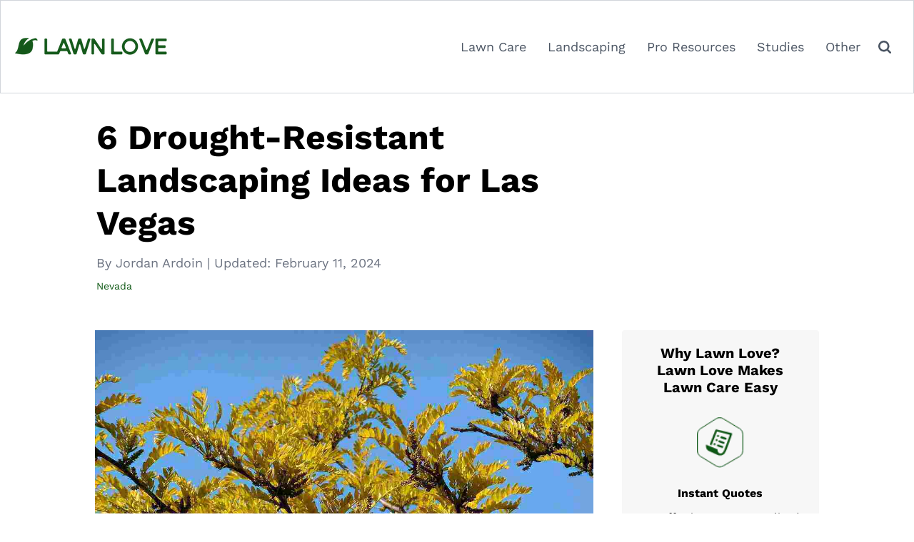

--- FILE ---
content_type: text/html; charset=UTF-8
request_url: https://lawnlove.com/blog/drought-resistant-landscaping-las-vegas/
body_size: 52469
content:
<!doctype html>
<html lang="en-US">

	<head><meta charset="UTF-8"><script>if(navigator.userAgent.match(/MSIE|Internet Explorer/i)||navigator.userAgent.match(/Trident\/7\..*?rv:11/i)){var href=document.location.href;if(!href.match(/[?&]nowprocket/)){if(href.indexOf("?")==-1){if(href.indexOf("#")==-1){document.location.href=href+"?nowprocket=1"}else{document.location.href=href.replace("#","?nowprocket=1#")}}else{if(href.indexOf("#")==-1){document.location.href=href+"&nowprocket=1"}else{document.location.href=href.replace("#","&nowprocket=1#")}}}}</script><script>(()=>{class RocketLazyLoadScripts{constructor(){this.v="2.0.4",this.userEvents=["keydown","keyup","mousedown","mouseup","mousemove","mouseover","mouseout","touchmove","touchstart","touchend","touchcancel","wheel","click","dblclick","input"],this.attributeEvents=["onblur","onclick","oncontextmenu","ondblclick","onfocus","onmousedown","onmouseenter","onmouseleave","onmousemove","onmouseout","onmouseover","onmouseup","onmousewheel","onscroll","onsubmit"]}async t(){this.i(),this.o(),/iP(ad|hone)/.test(navigator.userAgent)&&this.h(),this.u(),this.l(this),this.m(),this.k(this),this.p(this),this._(),await Promise.all([this.R(),this.L()]),this.lastBreath=Date.now(),this.S(this),this.P(),this.D(),this.O(),this.M(),await this.C(this.delayedScripts.normal),await this.C(this.delayedScripts.defer),await this.C(this.delayedScripts.async),await this.T(),await this.F(),await this.j(),await this.A(),window.dispatchEvent(new Event("rocket-allScriptsLoaded")),this.everythingLoaded=!0,this.lastTouchEnd&&await new Promise(t=>setTimeout(t,500-Date.now()+this.lastTouchEnd)),this.I(),this.H(),this.U(),this.W()}i(){this.CSPIssue=sessionStorage.getItem("rocketCSPIssue"),document.addEventListener("securitypolicyviolation",t=>{this.CSPIssue||"script-src-elem"!==t.violatedDirective||"data"!==t.blockedURI||(this.CSPIssue=!0,sessionStorage.setItem("rocketCSPIssue",!0))},{isRocket:!0})}o(){window.addEventListener("pageshow",t=>{this.persisted=t.persisted,this.realWindowLoadedFired=!0},{isRocket:!0}),window.addEventListener("pagehide",()=>{this.onFirstUserAction=null},{isRocket:!0})}h(){let t;function e(e){t=e}window.addEventListener("touchstart",e,{isRocket:!0}),window.addEventListener("touchend",function i(o){o.changedTouches[0]&&t.changedTouches[0]&&Math.abs(o.changedTouches[0].pageX-t.changedTouches[0].pageX)<10&&Math.abs(o.changedTouches[0].pageY-t.changedTouches[0].pageY)<10&&o.timeStamp-t.timeStamp<200&&(window.removeEventListener("touchstart",e,{isRocket:!0}),window.removeEventListener("touchend",i,{isRocket:!0}),"INPUT"===o.target.tagName&&"text"===o.target.type||(o.target.dispatchEvent(new TouchEvent("touchend",{target:o.target,bubbles:!0})),o.target.dispatchEvent(new MouseEvent("mouseover",{target:o.target,bubbles:!0})),o.target.dispatchEvent(new PointerEvent("click",{target:o.target,bubbles:!0,cancelable:!0,detail:1,clientX:o.changedTouches[0].clientX,clientY:o.changedTouches[0].clientY})),event.preventDefault()))},{isRocket:!0})}q(t){this.userActionTriggered||("mousemove"!==t.type||this.firstMousemoveIgnored?"keyup"===t.type||"mouseover"===t.type||"mouseout"===t.type||(this.userActionTriggered=!0,this.onFirstUserAction&&this.onFirstUserAction()):this.firstMousemoveIgnored=!0),"click"===t.type&&t.preventDefault(),t.stopPropagation(),t.stopImmediatePropagation(),"touchstart"===this.lastEvent&&"touchend"===t.type&&(this.lastTouchEnd=Date.now()),"click"===t.type&&(this.lastTouchEnd=0),this.lastEvent=t.type,t.composedPath&&t.composedPath()[0].getRootNode()instanceof ShadowRoot&&(t.rocketTarget=t.composedPath()[0]),this.savedUserEvents.push(t)}u(){this.savedUserEvents=[],this.userEventHandler=this.q.bind(this),this.userEvents.forEach(t=>window.addEventListener(t,this.userEventHandler,{passive:!1,isRocket:!0})),document.addEventListener("visibilitychange",this.userEventHandler,{isRocket:!0})}U(){this.userEvents.forEach(t=>window.removeEventListener(t,this.userEventHandler,{passive:!1,isRocket:!0})),document.removeEventListener("visibilitychange",this.userEventHandler,{isRocket:!0}),this.savedUserEvents.forEach(t=>{(t.rocketTarget||t.target).dispatchEvent(new window[t.constructor.name](t.type,t))})}m(){const t="return false",e=Array.from(this.attributeEvents,t=>"data-rocket-"+t),i="["+this.attributeEvents.join("],[")+"]",o="[data-rocket-"+this.attributeEvents.join("],[data-rocket-")+"]",s=(e,i,o)=>{o&&o!==t&&(e.setAttribute("data-rocket-"+i,o),e["rocket"+i]=new Function("event",o),e.setAttribute(i,t))};new MutationObserver(t=>{for(const n of t)"attributes"===n.type&&(n.attributeName.startsWith("data-rocket-")||this.everythingLoaded?n.attributeName.startsWith("data-rocket-")&&this.everythingLoaded&&this.N(n.target,n.attributeName.substring(12)):s(n.target,n.attributeName,n.target.getAttribute(n.attributeName))),"childList"===n.type&&n.addedNodes.forEach(t=>{if(t.nodeType===Node.ELEMENT_NODE)if(this.everythingLoaded)for(const i of[t,...t.querySelectorAll(o)])for(const t of i.getAttributeNames())e.includes(t)&&this.N(i,t.substring(12));else for(const e of[t,...t.querySelectorAll(i)])for(const t of e.getAttributeNames())this.attributeEvents.includes(t)&&s(e,t,e.getAttribute(t))})}).observe(document,{subtree:!0,childList:!0,attributeFilter:[...this.attributeEvents,...e]})}I(){this.attributeEvents.forEach(t=>{document.querySelectorAll("[data-rocket-"+t+"]").forEach(e=>{this.N(e,t)})})}N(t,e){const i=t.getAttribute("data-rocket-"+e);i&&(t.setAttribute(e,i),t.removeAttribute("data-rocket-"+e))}k(t){Object.defineProperty(HTMLElement.prototype,"onclick",{get(){return this.rocketonclick||null},set(e){this.rocketonclick=e,this.setAttribute(t.everythingLoaded?"onclick":"data-rocket-onclick","this.rocketonclick(event)")}})}S(t){function e(e,i){let o=e[i];e[i]=null,Object.defineProperty(e,i,{get:()=>o,set(s){t.everythingLoaded?o=s:e["rocket"+i]=o=s}})}e(document,"onreadystatechange"),e(window,"onload"),e(window,"onpageshow");try{Object.defineProperty(document,"readyState",{get:()=>t.rocketReadyState,set(e){t.rocketReadyState=e},configurable:!0}),document.readyState="loading"}catch(t){console.log("WPRocket DJE readyState conflict, bypassing")}}l(t){this.originalAddEventListener=EventTarget.prototype.addEventListener,this.originalRemoveEventListener=EventTarget.prototype.removeEventListener,this.savedEventListeners=[],EventTarget.prototype.addEventListener=function(e,i,o){o&&o.isRocket||!t.B(e,this)&&!t.userEvents.includes(e)||t.B(e,this)&&!t.userActionTriggered||e.startsWith("rocket-")||t.everythingLoaded?t.originalAddEventListener.call(this,e,i,o):(t.savedEventListeners.push({target:this,remove:!1,type:e,func:i,options:o}),"mouseenter"!==e&&"mouseleave"!==e||t.originalAddEventListener.call(this,e,t.savedUserEvents.push,o))},EventTarget.prototype.removeEventListener=function(e,i,o){o&&o.isRocket||!t.B(e,this)&&!t.userEvents.includes(e)||t.B(e,this)&&!t.userActionTriggered||e.startsWith("rocket-")||t.everythingLoaded?t.originalRemoveEventListener.call(this,e,i,o):t.savedEventListeners.push({target:this,remove:!0,type:e,func:i,options:o})}}J(t,e){this.savedEventListeners=this.savedEventListeners.filter(i=>{let o=i.type,s=i.target||window;return e!==o||t!==s||(this.B(o,s)&&(i.type="rocket-"+o),this.$(i),!1)})}H(){EventTarget.prototype.addEventListener=this.originalAddEventListener,EventTarget.prototype.removeEventListener=this.originalRemoveEventListener,this.savedEventListeners.forEach(t=>this.$(t))}$(t){t.remove?this.originalRemoveEventListener.call(t.target,t.type,t.func,t.options):this.originalAddEventListener.call(t.target,t.type,t.func,t.options)}p(t){let e;function i(e){return t.everythingLoaded?e:e.split(" ").map(t=>"load"===t||t.startsWith("load.")?"rocket-jquery-load":t).join(" ")}function o(o){function s(e){const s=o.fn[e];o.fn[e]=o.fn.init.prototype[e]=function(){return this[0]===window&&t.userActionTriggered&&("string"==typeof arguments[0]||arguments[0]instanceof String?arguments[0]=i(arguments[0]):"object"==typeof arguments[0]&&Object.keys(arguments[0]).forEach(t=>{const e=arguments[0][t];delete arguments[0][t],arguments[0][i(t)]=e})),s.apply(this,arguments),this}}if(o&&o.fn&&!t.allJQueries.includes(o)){const e={DOMContentLoaded:[],"rocket-DOMContentLoaded":[]};for(const t in e)document.addEventListener(t,()=>{e[t].forEach(t=>t())},{isRocket:!0});o.fn.ready=o.fn.init.prototype.ready=function(i){function s(){parseInt(o.fn.jquery)>2?setTimeout(()=>i.bind(document)(o)):i.bind(document)(o)}return"function"==typeof i&&(t.realDomReadyFired?!t.userActionTriggered||t.fauxDomReadyFired?s():e["rocket-DOMContentLoaded"].push(s):e.DOMContentLoaded.push(s)),o([])},s("on"),s("one"),s("off"),t.allJQueries.push(o)}e=o}t.allJQueries=[],o(window.jQuery),Object.defineProperty(window,"jQuery",{get:()=>e,set(t){o(t)}})}P(){const t=new Map;document.write=document.writeln=function(e){const i=document.currentScript,o=document.createRange(),s=i.parentElement;let n=t.get(i);void 0===n&&(n=i.nextSibling,t.set(i,n));const c=document.createDocumentFragment();o.setStart(c,0),c.appendChild(o.createContextualFragment(e)),s.insertBefore(c,n)}}async R(){return new Promise(t=>{this.userActionTriggered?t():this.onFirstUserAction=t})}async L(){return new Promise(t=>{document.addEventListener("DOMContentLoaded",()=>{this.realDomReadyFired=!0,t()},{isRocket:!0})})}async j(){return this.realWindowLoadedFired?Promise.resolve():new Promise(t=>{window.addEventListener("load",t,{isRocket:!0})})}M(){this.pendingScripts=[];this.scriptsMutationObserver=new MutationObserver(t=>{for(const e of t)e.addedNodes.forEach(t=>{"SCRIPT"!==t.tagName||t.noModule||t.isWPRocket||this.pendingScripts.push({script:t,promise:new Promise(e=>{const i=()=>{const i=this.pendingScripts.findIndex(e=>e.script===t);i>=0&&this.pendingScripts.splice(i,1),e()};t.addEventListener("load",i,{isRocket:!0}),t.addEventListener("error",i,{isRocket:!0}),setTimeout(i,1e3)})})})}),this.scriptsMutationObserver.observe(document,{childList:!0,subtree:!0})}async F(){await this.X(),this.pendingScripts.length?(await this.pendingScripts[0].promise,await this.F()):this.scriptsMutationObserver.disconnect()}D(){this.delayedScripts={normal:[],async:[],defer:[]},document.querySelectorAll("script[type$=rocketlazyloadscript]").forEach(t=>{t.hasAttribute("data-rocket-src")?t.hasAttribute("async")&&!1!==t.async?this.delayedScripts.async.push(t):t.hasAttribute("defer")&&!1!==t.defer||"module"===t.getAttribute("data-rocket-type")?this.delayedScripts.defer.push(t):this.delayedScripts.normal.push(t):this.delayedScripts.normal.push(t)})}async _(){await this.L();let t=[];document.querySelectorAll("script[type$=rocketlazyloadscript][data-rocket-src]").forEach(e=>{let i=e.getAttribute("data-rocket-src");if(i&&!i.startsWith("data:")){i.startsWith("//")&&(i=location.protocol+i);try{const o=new URL(i).origin;o!==location.origin&&t.push({src:o,crossOrigin:e.crossOrigin||"module"===e.getAttribute("data-rocket-type")})}catch(t){}}}),t=[...new Map(t.map(t=>[JSON.stringify(t),t])).values()],this.Y(t,"preconnect")}async G(t){if(await this.K(),!0!==t.noModule||!("noModule"in HTMLScriptElement.prototype))return new Promise(e=>{let i;function o(){(i||t).setAttribute("data-rocket-status","executed"),e()}try{if(navigator.userAgent.includes("Firefox/")||""===navigator.vendor||this.CSPIssue)i=document.createElement("script"),[...t.attributes].forEach(t=>{let e=t.nodeName;"type"!==e&&("data-rocket-type"===e&&(e="type"),"data-rocket-src"===e&&(e="src"),i.setAttribute(e,t.nodeValue))}),t.text&&(i.text=t.text),t.nonce&&(i.nonce=t.nonce),i.hasAttribute("src")?(i.addEventListener("load",o,{isRocket:!0}),i.addEventListener("error",()=>{i.setAttribute("data-rocket-status","failed-network"),e()},{isRocket:!0}),setTimeout(()=>{i.isConnected||e()},1)):(i.text=t.text,o()),i.isWPRocket=!0,t.parentNode.replaceChild(i,t);else{const i=t.getAttribute("data-rocket-type"),s=t.getAttribute("data-rocket-src");i?(t.type=i,t.removeAttribute("data-rocket-type")):t.removeAttribute("type"),t.addEventListener("load",o,{isRocket:!0}),t.addEventListener("error",i=>{this.CSPIssue&&i.target.src.startsWith("data:")?(console.log("WPRocket: CSP fallback activated"),t.removeAttribute("src"),this.G(t).then(e)):(t.setAttribute("data-rocket-status","failed-network"),e())},{isRocket:!0}),s?(t.fetchPriority="high",t.removeAttribute("data-rocket-src"),t.src=s):t.src="data:text/javascript;base64,"+window.btoa(unescape(encodeURIComponent(t.text)))}}catch(i){t.setAttribute("data-rocket-status","failed-transform"),e()}});t.setAttribute("data-rocket-status","skipped")}async C(t){const e=t.shift();return e?(e.isConnected&&await this.G(e),this.C(t)):Promise.resolve()}O(){this.Y([...this.delayedScripts.normal,...this.delayedScripts.defer,...this.delayedScripts.async],"preload")}Y(t,e){this.trash=this.trash||[];let i=!0;var o=document.createDocumentFragment();t.forEach(t=>{const s=t.getAttribute&&t.getAttribute("data-rocket-src")||t.src;if(s&&!s.startsWith("data:")){const n=document.createElement("link");n.href=s,n.rel=e,"preconnect"!==e&&(n.as="script",n.fetchPriority=i?"high":"low"),t.getAttribute&&"module"===t.getAttribute("data-rocket-type")&&(n.crossOrigin=!0),t.crossOrigin&&(n.crossOrigin=t.crossOrigin),t.integrity&&(n.integrity=t.integrity),t.nonce&&(n.nonce=t.nonce),o.appendChild(n),this.trash.push(n),i=!1}}),document.head.appendChild(o)}W(){this.trash.forEach(t=>t.remove())}async T(){try{document.readyState="interactive"}catch(t){}this.fauxDomReadyFired=!0;try{await this.K(),this.J(document,"readystatechange"),document.dispatchEvent(new Event("rocket-readystatechange")),await this.K(),document.rocketonreadystatechange&&document.rocketonreadystatechange(),await this.K(),this.J(document,"DOMContentLoaded"),document.dispatchEvent(new Event("rocket-DOMContentLoaded")),await this.K(),this.J(window,"DOMContentLoaded"),window.dispatchEvent(new Event("rocket-DOMContentLoaded"))}catch(t){console.error(t)}}async A(){try{document.readyState="complete"}catch(t){}try{await this.K(),this.J(document,"readystatechange"),document.dispatchEvent(new Event("rocket-readystatechange")),await this.K(),document.rocketonreadystatechange&&document.rocketonreadystatechange(),await this.K(),this.J(window,"load"),window.dispatchEvent(new Event("rocket-load")),await this.K(),window.rocketonload&&window.rocketonload(),await this.K(),this.allJQueries.forEach(t=>t(window).trigger("rocket-jquery-load")),await this.K(),this.J(window,"pageshow");const t=new Event("rocket-pageshow");t.persisted=this.persisted,window.dispatchEvent(t),await this.K(),window.rocketonpageshow&&window.rocketonpageshow({persisted:this.persisted})}catch(t){console.error(t)}}async K(){Date.now()-this.lastBreath>45&&(await this.X(),this.lastBreath=Date.now())}async X(){return document.hidden?new Promise(t=>setTimeout(t)):new Promise(t=>requestAnimationFrame(t))}B(t,e){return e===document&&"readystatechange"===t||(e===document&&"DOMContentLoaded"===t||(e===window&&"DOMContentLoaded"===t||(e===window&&"load"===t||e===window&&"pageshow"===t)))}static run(){(new RocketLazyLoadScripts).t()}}RocketLazyLoadScripts.run()})();</script>
		
		<meta name="viewport" content="width=device-width, initial-scale=1">
		<link rel="profile" href="https://gmpg.org/xfn/11">

		
		<script type="rocketlazyloadscript" data-rocket-type="text/javascript" data-cookieconsent="ignore">
	window.dataLayer = window.dataLayer || [];

	function gtag() {
		dataLayer.push(arguments);
	}

	gtag("consent", "default", {
		ad_personalization: "denied",
		ad_storage: "denied",
		ad_user_data: "denied",
		analytics_storage: "denied",
		functionality_storage: "denied",
		personalization_storage: "denied",
		security_storage: "granted",
		wait_for_update: 500,
	});
	gtag("set", "ads_data_redaction", true);
	</script>
<script type="text/javascript"
		id="Cookiebot"
		src="https://consent.cookiebot.com/uc.js"
		data-implementation="wp"
		data-cbid="29ee8ebc-92f9-4d5a-95e2-cf2a0a0f9ade"
							data-blockingmode="auto"
	></script>
<meta name='robots' content='index, follow, max-image-preview:large, max-snippet:-1, max-video-preview:-1' />

	<!-- This site is optimized with the Yoast SEO plugin v26.7 - https://yoast.com/wordpress/plugins/seo/ -->
	<title>6 Drought-Resistant Landscaping Ideas for Las Vegas</title>
<link data-rocket-prefetch href="https://consent.cookiebot.com" rel="dns-prefetch">
<link data-rocket-prefetch href="https://scripts.mediavine.com" rel="dns-prefetch">
<style id="wpr-usedcss">@font-face{font-family:powerkit-icons;src:url("https://lawnlove.com/blog/wp-content/plugins/powerkit/assets/fonts/powerkit-icons.woff") format("woff"),url("https://lawnlove.com/blog/wp-content/plugins/powerkit/assets/fonts/powerkit-icons.ttf") format("truetype"),url("https://lawnlove.com/blog/wp-content/plugins/powerkit/assets/fonts/powerkit-icons.svg") format("svg");font-weight:400;font-style:normal;font-display:swap}[class*=" pk-icon-"],[class^=pk-icon-]{font-family:powerkit-icons!important;font-style:normal;font-weight:400;font-variant:normal;text-transform:none;line-height:1;-webkit-font-smoothing:antialiased;-moz-osx-font-smoothing:grayscale}.pk-icon-pinterest:before{content:"\f0d2"}.pk-icon-up:before{content:"\e908"}.pk-alert{--pk-alert-background:#f8f9fa;--pk-alert-heading-color:inherit;--pk-alert-close-color:#000;--pk-alert-close-hover-color:#000;--pk-alert-font-size:0.875rem;--pk-alert-link-font-weight:700;--pk-alert-close-font-size:1rem;--pk-alert-close-line-height:1;--pk-alert-close-text-shadow:0 1px 0 #fff;--pk-alert-close-opacity:.75}.pk-alert{position:relative;padding:.5rem 1rem;margin-bottom:1rem;background:var(--pk-alert-background);font-size:var(--pk-alert-font-size)}.pk-alert a{text-decoration:underline;text-shadow:none;border:none}.pk-alert a:hover{text-decoration:none;text-shadow:none;border:none}.pk-alert p{margin-bottom:.5rem}.pk-alert>:last-child{margin-bottom:0}.pk-close{float:right;font-size:var(--pk-alert-close-font-size);line-height:var(--pk-alert-close-line-height);color:var(--pk-alert-close-color);text-shadow:var(--pk-alert-close-text-shadow);opacity:var(--pk-alert-close-opacity)}.pk-close:focus,.pk-close:hover{color:var(--pk-alert-close-hover-color);text-decoration:none;opacity:1}button.pk-close{padding:0;text-decoration:none!important;border:none!important;-webkit-appearance:none!important;background-color:transparent!important;box-shadow:none!important}.pk-alert-success{border-left:2px solid #28a745}.pk-alert-warning{border-left:2px solid #ffc107}img.emoji{display:inline!important;border:none!important;box-shadow:none!important;height:1em!important;width:1em!important;margin:0 .07em!important;vertical-align:-.1em!important;background:0 0!important;padding:0!important}:where(.wp-block-button__link){border-radius:9999px;box-shadow:none;padding:calc(.667em + 2px) calc(1.333em + 2px);text-decoration:none}:root :where(.wp-block-button .wp-block-button__link.is-style-outline),:root :where(.wp-block-button.is-style-outline>.wp-block-button__link){border:2px solid;padding:.667em 1.333em}:root :where(.wp-block-button .wp-block-button__link.is-style-outline:not(.has-text-color)),:root :where(.wp-block-button.is-style-outline>.wp-block-button__link:not(.has-text-color)){color:currentColor}:root :where(.wp-block-button .wp-block-button__link.is-style-outline:not(.has-background)),:root :where(.wp-block-button.is-style-outline>.wp-block-button__link:not(.has-background)){background-color:initial;background-image:none}:where(.wp-block-calendar table:not(.has-background) th){background:#ddd}:where(.wp-block-columns){margin-bottom:1.75em}:where(.wp-block-columns.has-background){padding:1.25em 2.375em}:where(.wp-block-post-comments input[type=submit]){border:none}:where(.wp-block-cover-image:not(.has-text-color)),:where(.wp-block-cover:not(.has-text-color)){color:#fff}:where(.wp-block-cover-image.is-light:not(.has-text-color)),:where(.wp-block-cover.is-light:not(.has-text-color)){color:#000}:root :where(.wp-block-cover h1:not(.has-text-color)),:root :where(.wp-block-cover h2:not(.has-text-color)),:root :where(.wp-block-cover h3:not(.has-text-color)),:root :where(.wp-block-cover h4:not(.has-text-color)),:root :where(.wp-block-cover h5:not(.has-text-color)),:root :where(.wp-block-cover h6:not(.has-text-color)),:root :where(.wp-block-cover p:not(.has-text-color)){color:inherit}:where(.wp-block-file){margin-bottom:1.5em}:where(.wp-block-file__button){border-radius:2em;display:inline-block;padding:.5em 1em}:where(.wp-block-file__button):is(a):active,:where(.wp-block-file__button):is(a):focus,:where(.wp-block-file__button):is(a):hover,:where(.wp-block-file__button):is(a):visited{box-shadow:none;color:#fff;opacity:.85;text-decoration:none}.wp-block-group{box-sizing:border-box}:where(.wp-block-group.wp-block-group-is-layout-constrained){position:relative}h1.has-background,h2.has-background,h3.has-background,h4.has-background{padding:1.25em 2.375em}.wp-block-image>a,.wp-block-image>figure>a{display:inline-block}.wp-block-image img{box-sizing:border-box;height:auto;max-width:100%;vertical-align:bottom}@media not (prefers-reduced-motion){.wp-block-image img.hide{visibility:hidden}.wp-block-image img.show{animation:.4s show-content-image}}.wp-block-image[style*=border-radius] img,.wp-block-image[style*=border-radius]>a{border-radius:inherit}.wp-block-image.aligncenter{text-align:center}.wp-block-image .aligncenter,.wp-block-image .alignleft,.wp-block-image .alignright,.wp-block-image.aligncenter,.wp-block-image.alignleft,.wp-block-image.alignright{display:table}.wp-block-image .aligncenter>figcaption,.wp-block-image .alignleft>figcaption,.wp-block-image .alignright>figcaption,.wp-block-image.aligncenter>figcaption,.wp-block-image.alignleft>figcaption,.wp-block-image.alignright>figcaption{caption-side:bottom;display:table-caption}.wp-block-image .alignleft{float:left;margin:.5em 1em .5em 0}.wp-block-image .alignright{float:right;margin:.5em 0 .5em 1em}.wp-block-image .aligncenter{margin-left:auto;margin-right:auto}.wp-block-image :where(figcaption){margin-bottom:1em;margin-top:.5em}:root :where(.wp-block-image.is-style-rounded img,.wp-block-image .is-style-rounded img){border-radius:9999px}.wp-block-image figure{margin:0}@keyframes show-content-image{0%{visibility:hidden}99%{visibility:hidden}to{visibility:visible}}:where(.wp-block-latest-comments:not([style*=line-height] .wp-block-latest-comments__comment)){line-height:1.1}:where(.wp-block-latest-comments:not([style*=line-height] .wp-block-latest-comments__comment-excerpt p)){line-height:1.8}.wp-block-latest-posts{box-sizing:border-box}.wp-block-latest-posts.alignleft{margin-right:2em}.wp-block-latest-posts.alignright{margin-left:2em}.wp-block-latest-posts.wp-block-latest-posts__list{list-style:none}.wp-block-latest-posts.wp-block-latest-posts__list li{clear:both;overflow-wrap:break-word}:root :where(.wp-block-latest-posts.is-grid){padding:0}:root :where(.wp-block-latest-posts.wp-block-latest-posts__list){padding-left:0}ol,ul{box-sizing:border-box}:root :where(.wp-block-list.has-background){padding:1.25em 2.375em}:where(.wp-block-navigation.has-background .wp-block-navigation-item a:not(.wp-element-button)),:where(.wp-block-navigation.has-background .wp-block-navigation-submenu a:not(.wp-element-button)){padding:.5em 1em}:where(.wp-block-navigation .wp-block-navigation__submenu-container .wp-block-navigation-item a:not(.wp-element-button)),:where(.wp-block-navigation .wp-block-navigation__submenu-container .wp-block-navigation-submenu a:not(.wp-element-button)),:where(.wp-block-navigation .wp-block-navigation__submenu-container .wp-block-navigation-submenu button.wp-block-navigation-item__content),:where(.wp-block-navigation .wp-block-navigation__submenu-container .wp-block-pages-list__item button.wp-block-navigation-item__content){padding:.5em 1em}:root :where(p.has-background){padding:1.25em 2.375em}:where(p.has-text-color:not(.has-link-color)) a{color:inherit}:where(.wp-block-post-comments-form) input:not([type=submit]),:where(.wp-block-post-comments-form) textarea{border:1px solid #949494;font-family:inherit;font-size:1em}:where(.wp-block-post-comments-form) input:where(:not([type=submit]):not([type=checkbox])),:where(.wp-block-post-comments-form) textarea{padding:calc(.667em + 2px)}:where(.wp-block-post-excerpt){box-sizing:border-box;margin-bottom:var(--wp--style--block-gap);margin-top:var(--wp--style--block-gap)}:where(.wp-block-preformatted.has-background){padding:1.25em 2.375em}:where(.wp-block-search__button){border:1px solid #ccc;padding:6px 10px}.wp-block-search__inside-wrapper{display:flex;flex:auto;flex-wrap:nowrap;max-width:100%}:where(.wp-block-search__input){font-family:inherit;font-size:inherit;font-style:inherit;font-weight:inherit;letter-spacing:inherit;line-height:inherit;text-transform:inherit}:where(.wp-block-search__button-inside .wp-block-search__inside-wrapper){border:1px solid #949494;box-sizing:border-box;padding:4px}:where(.wp-block-search__button-inside .wp-block-search__inside-wrapper) .wp-block-search__input{border:none;border-radius:0;padding:0 4px}:where(.wp-block-search__button-inside .wp-block-search__inside-wrapper) .wp-block-search__input:focus{outline:0}:where(.wp-block-search__button-inside .wp-block-search__inside-wrapper) :where(.wp-block-search__button){padding:4px 8px}:root :where(.wp-block-separator.is-style-dots){height:auto;line-height:1;text-align:center}:root :where(.wp-block-separator.is-style-dots):before{color:currentColor;content:"···";font-family:serif;font-size:1.5em;letter-spacing:2em;padding-left:2em}:root :where(.wp-block-site-logo.is-style-rounded){border-radius:9999px}:where(.wp-block-social-links:not(.is-style-logos-only)) .wp-social-link{background-color:#f0f0f0;color:#444}:where(.wp-block-social-links:not(.is-style-logos-only)) .wp-social-link-amazon{background-color:#f90;color:#fff}:where(.wp-block-social-links:not(.is-style-logos-only)) .wp-social-link-bandcamp{background-color:#1ea0c3;color:#fff}:where(.wp-block-social-links:not(.is-style-logos-only)) .wp-social-link-behance{background-color:#0757fe;color:#fff}:where(.wp-block-social-links:not(.is-style-logos-only)) .wp-social-link-bluesky{background-color:#0a7aff;color:#fff}:where(.wp-block-social-links:not(.is-style-logos-only)) .wp-social-link-codepen{background-color:#1e1f26;color:#fff}:where(.wp-block-social-links:not(.is-style-logos-only)) .wp-social-link-deviantart{background-color:#02e49b;color:#fff}:where(.wp-block-social-links:not(.is-style-logos-only)) .wp-social-link-discord{background-color:#5865f2;color:#fff}:where(.wp-block-social-links:not(.is-style-logos-only)) .wp-social-link-dribbble{background-color:#e94c89;color:#fff}:where(.wp-block-social-links:not(.is-style-logos-only)) .wp-social-link-dropbox{background-color:#4280ff;color:#fff}:where(.wp-block-social-links:not(.is-style-logos-only)) .wp-social-link-etsy{background-color:#f45800;color:#fff}:where(.wp-block-social-links:not(.is-style-logos-only)) .wp-social-link-facebook{background-color:#0866ff;color:#fff}:where(.wp-block-social-links:not(.is-style-logos-only)) .wp-social-link-fivehundredpx{background-color:#000;color:#fff}:where(.wp-block-social-links:not(.is-style-logos-only)) .wp-social-link-flickr{background-color:#0461dd;color:#fff}:where(.wp-block-social-links:not(.is-style-logos-only)) .wp-social-link-foursquare{background-color:#e65678;color:#fff}:where(.wp-block-social-links:not(.is-style-logos-only)) .wp-social-link-github{background-color:#24292d;color:#fff}:where(.wp-block-social-links:not(.is-style-logos-only)) .wp-social-link-goodreads{background-color:#eceadd;color:#382110}:where(.wp-block-social-links:not(.is-style-logos-only)) .wp-social-link-google{background-color:#ea4434;color:#fff}:where(.wp-block-social-links:not(.is-style-logos-only)) .wp-social-link-gravatar{background-color:#1d4fc4;color:#fff}:where(.wp-block-social-links:not(.is-style-logos-only)) .wp-social-link-instagram{background-color:#f00075;color:#fff}:where(.wp-block-social-links:not(.is-style-logos-only)) .wp-social-link-lastfm{background-color:#e21b24;color:#fff}:where(.wp-block-social-links:not(.is-style-logos-only)) .wp-social-link-linkedin{background-color:#0d66c2;color:#fff}:where(.wp-block-social-links:not(.is-style-logos-only)) .wp-social-link-mastodon{background-color:#3288d4;color:#fff}:where(.wp-block-social-links:not(.is-style-logos-only)) .wp-social-link-medium{background-color:#000;color:#fff}:where(.wp-block-social-links:not(.is-style-logos-only)) .wp-social-link-meetup{background-color:#f6405f;color:#fff}:where(.wp-block-social-links:not(.is-style-logos-only)) .wp-social-link-patreon{background-color:#000;color:#fff}:where(.wp-block-social-links:not(.is-style-logos-only)) .wp-social-link-pinterest{background-color:#e60122;color:#fff}:where(.wp-block-social-links:not(.is-style-logos-only)) .wp-social-link-pocket{background-color:#ef4155;color:#fff}:where(.wp-block-social-links:not(.is-style-logos-only)) .wp-social-link-reddit{background-color:#ff4500;color:#fff}:where(.wp-block-social-links:not(.is-style-logos-only)) .wp-social-link-skype{background-color:#0478d7;color:#fff}:where(.wp-block-social-links:not(.is-style-logos-only)) .wp-social-link-snapchat{background-color:#fefc00;color:#fff;stroke:#000}:where(.wp-block-social-links:not(.is-style-logos-only)) .wp-social-link-soundcloud{background-color:#ff5600;color:#fff}:where(.wp-block-social-links:not(.is-style-logos-only)) .wp-social-link-spotify{background-color:#1bd760;color:#fff}:where(.wp-block-social-links:not(.is-style-logos-only)) .wp-social-link-telegram{background-color:#2aabee;color:#fff}:where(.wp-block-social-links:not(.is-style-logos-only)) .wp-social-link-threads{background-color:#000;color:#fff}:where(.wp-block-social-links:not(.is-style-logos-only)) .wp-social-link-tiktok{background-color:#000;color:#fff}:where(.wp-block-social-links:not(.is-style-logos-only)) .wp-social-link-tumblr{background-color:#011835;color:#fff}:where(.wp-block-social-links:not(.is-style-logos-only)) .wp-social-link-twitch{background-color:#6440a4;color:#fff}:where(.wp-block-social-links:not(.is-style-logos-only)) .wp-social-link-twitter{background-color:#1da1f2;color:#fff}:where(.wp-block-social-links:not(.is-style-logos-only)) .wp-social-link-vimeo{background-color:#1eb7ea;color:#fff}:where(.wp-block-social-links:not(.is-style-logos-only)) .wp-social-link-vk{background-color:#4680c2;color:#fff}:where(.wp-block-social-links:not(.is-style-logos-only)) .wp-social-link-wordpress{background-color:#3499cd;color:#fff}:where(.wp-block-social-links:not(.is-style-logos-only)) .wp-social-link-whatsapp{background-color:#25d366;color:#fff}:where(.wp-block-social-links:not(.is-style-logos-only)) .wp-social-link-x{background-color:#000;color:#fff}:where(.wp-block-social-links:not(.is-style-logos-only)) .wp-social-link-yelp{background-color:#d32422;color:#fff}:where(.wp-block-social-links:not(.is-style-logos-only)) .wp-social-link-youtube{background-color:red;color:#fff}:where(.wp-block-social-links.is-style-logos-only) .wp-social-link{background:0 0}:where(.wp-block-social-links.is-style-logos-only) .wp-social-link svg{height:1.25em;width:1.25em}:where(.wp-block-social-links.is-style-logos-only) .wp-social-link-amazon{color:#f90}:where(.wp-block-social-links.is-style-logos-only) .wp-social-link-bandcamp{color:#1ea0c3}:where(.wp-block-social-links.is-style-logos-only) .wp-social-link-behance{color:#0757fe}:where(.wp-block-social-links.is-style-logos-only) .wp-social-link-bluesky{color:#0a7aff}:where(.wp-block-social-links.is-style-logos-only) .wp-social-link-codepen{color:#1e1f26}:where(.wp-block-social-links.is-style-logos-only) .wp-social-link-deviantart{color:#02e49b}:where(.wp-block-social-links.is-style-logos-only) .wp-social-link-discord{color:#5865f2}:where(.wp-block-social-links.is-style-logos-only) .wp-social-link-dribbble{color:#e94c89}:where(.wp-block-social-links.is-style-logos-only) .wp-social-link-dropbox{color:#4280ff}:where(.wp-block-social-links.is-style-logos-only) .wp-social-link-etsy{color:#f45800}:where(.wp-block-social-links.is-style-logos-only) .wp-social-link-facebook{color:#0866ff}:where(.wp-block-social-links.is-style-logos-only) .wp-social-link-fivehundredpx{color:#000}:where(.wp-block-social-links.is-style-logos-only) .wp-social-link-flickr{color:#0461dd}:where(.wp-block-social-links.is-style-logos-only) .wp-social-link-foursquare{color:#e65678}:where(.wp-block-social-links.is-style-logos-only) .wp-social-link-github{color:#24292d}:where(.wp-block-social-links.is-style-logos-only) .wp-social-link-goodreads{color:#382110}:where(.wp-block-social-links.is-style-logos-only) .wp-social-link-google{color:#ea4434}:where(.wp-block-social-links.is-style-logos-only) .wp-social-link-gravatar{color:#1d4fc4}:where(.wp-block-social-links.is-style-logos-only) .wp-social-link-instagram{color:#f00075}:where(.wp-block-social-links.is-style-logos-only) .wp-social-link-lastfm{color:#e21b24}:where(.wp-block-social-links.is-style-logos-only) .wp-social-link-linkedin{color:#0d66c2}:where(.wp-block-social-links.is-style-logos-only) .wp-social-link-mastodon{color:#3288d4}:where(.wp-block-social-links.is-style-logos-only) .wp-social-link-medium{color:#000}:where(.wp-block-social-links.is-style-logos-only) .wp-social-link-meetup{color:#f6405f}:where(.wp-block-social-links.is-style-logos-only) .wp-social-link-patreon{color:#000}:where(.wp-block-social-links.is-style-logos-only) .wp-social-link-pinterest{color:#e60122}:where(.wp-block-social-links.is-style-logos-only) .wp-social-link-pocket{color:#ef4155}:where(.wp-block-social-links.is-style-logos-only) .wp-social-link-reddit{color:#ff4500}:where(.wp-block-social-links.is-style-logos-only) .wp-social-link-skype{color:#0478d7}:where(.wp-block-social-links.is-style-logos-only) .wp-social-link-snapchat{color:#fff;stroke:#000}:where(.wp-block-social-links.is-style-logos-only) .wp-social-link-soundcloud{color:#ff5600}:where(.wp-block-social-links.is-style-logos-only) .wp-social-link-spotify{color:#1bd760}:where(.wp-block-social-links.is-style-logos-only) .wp-social-link-telegram{color:#2aabee}:where(.wp-block-social-links.is-style-logos-only) .wp-social-link-threads{color:#000}:where(.wp-block-social-links.is-style-logos-only) .wp-social-link-tiktok{color:#000}:where(.wp-block-social-links.is-style-logos-only) .wp-social-link-tumblr{color:#011835}:where(.wp-block-social-links.is-style-logos-only) .wp-social-link-twitch{color:#6440a4}:where(.wp-block-social-links.is-style-logos-only) .wp-social-link-twitter{color:#1da1f2}:where(.wp-block-social-links.is-style-logos-only) .wp-social-link-vimeo{color:#1eb7ea}:where(.wp-block-social-links.is-style-logos-only) .wp-social-link-vk{color:#4680c2}:where(.wp-block-social-links.is-style-logos-only) .wp-social-link-whatsapp{color:#25d366}:where(.wp-block-social-links.is-style-logos-only) .wp-social-link-wordpress{color:#3499cd}:where(.wp-block-social-links.is-style-logos-only) .wp-social-link-x{color:#000}:where(.wp-block-social-links.is-style-logos-only) .wp-social-link-yelp{color:#d32422}:where(.wp-block-social-links.is-style-logos-only) .wp-social-link-youtube{color:red}:root :where(.wp-block-social-links .wp-social-link a){padding:.25em}:root :where(.wp-block-social-links.is-style-logos-only .wp-social-link a){padding:0}:root :where(.wp-block-social-links.is-style-pill-shape .wp-social-link a){padding-left:.6666666667em;padding-right:.6666666667em}.wp-block-spacer{clear:both}:root :where(.wp-block-tag-cloud.is-style-outline){display:flex;flex-wrap:wrap;gap:1ch}:root :where(.wp-block-tag-cloud.is-style-outline a){border:1px solid;font-size:unset!important;margin-right:0;padding:1ch 2ch;text-decoration:none!important}:root :where(.wp-block-table-of-contents){box-sizing:border-box}:where(.wp-block-term-description){box-sizing:border-box;margin-bottom:var(--wp--style--block-gap);margin-top:var(--wp--style--block-gap)}:where(pre.wp-block-verse){font-family:inherit}.entry-content{counter-reset:footnotes}:root{--wp--preset--font-size--normal:16px;--wp--preset--font-size--huge:42px}.has-text-align-center{text-align:center}.has-text-align-left{text-align:left}.aligncenter{clear:both}.screen-reader-text{border:0;clip-path:inset(50%);height:1px;margin:-1px;overflow:hidden;padding:0;position:absolute;width:1px;word-wrap:normal!important}.screen-reader-text:focus{background-color:#ddd;clip-path:none;color:#444;display:block;font-size:1em;height:auto;left:5px;line-height:normal;padding:15px 23px 14px;text-decoration:none;top:5px;width:auto;z-index:100000}html :where(.has-border-color){border-style:solid}html :where([style*=border-top-color]){border-top-style:solid}html :where([style*=border-right-color]){border-right-style:solid}html :where([style*=border-bottom-color]){border-bottom-style:solid}html :where([style*=border-left-color]){border-left-style:solid}html :where([style*=border-width]){border-style:solid}html :where([style*=border-top-width]){border-top-style:solid}html :where([style*=border-right-width]){border-right-style:solid}html :where([style*=border-bottom-width]){border-bottom-style:solid}html :where([style*=border-left-width]){border-left-style:solid}html :where(img[class*=wp-image-]){height:auto;max-width:100%}:where(figure){margin:0 0 1em}html :where(.is-position-sticky){--wp-admin--admin-bar--position-offset:var(--wp-admin--admin-bar--height,0px)}:root :where(.wp-block-image figcaption){color:#555;font-size:13px;text-align:center}.wp-block-image{margin:0 0 1em}:where(.wp-block-group.has-background){padding:1.25em 2.375em}:root :where(.wp-block-template-part.has-background){margin-bottom:0;margin-top:0;padding:1.25em 2.375em}:root{--swiper-theme-color:#007aff}:root{--swiper-navigation-size:44px}.ub-hide{display:none}.ub-hiding{height:0;padding-top:0;padding-bottom:0;margin-top:0;margin-bottom:0}.ub_table-of-contents{box-sizing:border-box;transition:all .5s ease-in-out;background-color:#fafafa;border:1px solid #dfdfdf;padding:30px;margin-top:20px;margin-bottom:20px;display:grid;overflow:hidden}.ub_table-of-contents *{box-sizing:border-box}.ub_table-of-contents ol,.ub_table-of-contents ul{margin-bottom:0;margin-left:1.3em;padding-inline-start:0;padding-left:0}.ub_table-of-contents ol{list-style-type:none;counter-reset:item;margin:0;padding:0}.ub_table-of-contents ol>li{display:table;counter-increment:item}.ub_table-of-contents ol>li:before{content:counters(item, ".") ". ";display:table-cell;padding-right:.6em}.ub_table-of-contents li ol>li{margin:0}.ub_table-of-contents li ol>li:before{content:counters(item, ".") " "}.ub_table-of-contents-header{text-align:center;font-size:20px;font-weight:500;display:grid;grid-template-columns:minmax(10px,1fr) auto;transition:all .5s ease-in-out}.ub_table-of-contents-collapsed{padding:10px}.ub_table-of-contents-1-column{column-count:1}.ub_table-of-contents-container{transition:all .5s ease-in-out;overflow:hidden}.ub_table-of-contents .ub_table-of-contents-container ul>li:before{content:none}.ub_table-of-contents-extra-container,.ub_table-of-contents-header-container{padding:15px 30px;transition:all .5s ease-in-out}.ub_table-of-contents-header-container{display:grid}.ub_table-of-contents,.ub_table-of-contents-collapsed{padding:0}.ub_table-of-contents-collapsed .ub_table-of-contents-extra-container{padding:0}@media screen and (max-width:600px){html :where(.is-position-sticky){--wp-admin--admin-bar--position-offset:0px}.ub_table-of-contents-1-column{column-count:1}}.ub-linked-to-toc{font-size:11px;text-align:right;cursor:pointer;display:block;text-decoration:none;color:#73accf;width:100%;white-space:pre}:root{--wp--preset--aspect-ratio--square:1;--wp--preset--aspect-ratio--4-3:4/3;--wp--preset--aspect-ratio--3-4:3/4;--wp--preset--aspect-ratio--3-2:3/2;--wp--preset--aspect-ratio--2-3:2/3;--wp--preset--aspect-ratio--16-9:16/9;--wp--preset--aspect-ratio--9-16:9/16;--wp--preset--color--black:#000000;--wp--preset--color--cyan-bluish-gray:#abb8c3;--wp--preset--color--white:#ffffff;--wp--preset--color--pale-pink:#f78da7;--wp--preset--color--vivid-red:#cf2e2e;--wp--preset--color--luminous-vivid-orange:#ff6900;--wp--preset--color--luminous-vivid-amber:#fcb900;--wp--preset--color--light-green-cyan:#7bdcb5;--wp--preset--color--vivid-green-cyan:#00d084;--wp--preset--color--pale-cyan-blue:#8ed1fc;--wp--preset--color--vivid-cyan-blue:#0693e3;--wp--preset--color--vivid-purple:#9b51e0;--wp--preset--gradient--vivid-cyan-blue-to-vivid-purple:linear-gradient(135deg,rgba(6, 147, 227, 1) 0%,rgb(155, 81, 224) 100%);--wp--preset--gradient--light-green-cyan-to-vivid-green-cyan:linear-gradient(135deg,rgb(122, 220, 180) 0%,rgb(0, 208, 130) 100%);--wp--preset--gradient--luminous-vivid-amber-to-luminous-vivid-orange:linear-gradient(135deg,rgba(252, 185, 0, 1) 0%,rgba(255, 105, 0, 1) 100%);--wp--preset--gradient--luminous-vivid-orange-to-vivid-red:linear-gradient(135deg,rgba(255, 105, 0, 1) 0%,rgb(207, 46, 46) 100%);--wp--preset--gradient--very-light-gray-to-cyan-bluish-gray:linear-gradient(135deg,rgb(238, 238, 238) 0%,rgb(169, 184, 195) 100%);--wp--preset--gradient--cool-to-warm-spectrum:linear-gradient(135deg,rgb(74, 234, 220) 0%,rgb(151, 120, 209) 20%,rgb(207, 42, 186) 40%,rgb(238, 44, 130) 60%,rgb(251, 105, 98) 80%,rgb(254, 248, 76) 100%);--wp--preset--gradient--blush-light-purple:linear-gradient(135deg,rgb(255, 206, 236) 0%,rgb(152, 150, 240) 100%);--wp--preset--gradient--blush-bordeaux:linear-gradient(135deg,rgb(254, 205, 165) 0%,rgb(254, 45, 45) 50%,rgb(107, 0, 62) 100%);--wp--preset--gradient--luminous-dusk:linear-gradient(135deg,rgb(255, 203, 112) 0%,rgb(199, 81, 192) 50%,rgb(65, 88, 208) 100%);--wp--preset--gradient--pale-ocean:linear-gradient(135deg,rgb(255, 245, 203) 0%,rgb(182, 227, 212) 50%,rgb(51, 167, 181) 100%);--wp--preset--gradient--electric-grass:linear-gradient(135deg,rgb(202, 248, 128) 0%,rgb(113, 206, 126) 100%);--wp--preset--gradient--midnight:linear-gradient(135deg,rgb(2, 3, 129) 0%,rgb(40, 116, 252) 100%);--wp--preset--font-size--small:13px;--wp--preset--font-size--medium:20px;--wp--preset--font-size--large:36px;--wp--preset--font-size--x-large:42px;--wp--preset--spacing--20:0.44rem;--wp--preset--spacing--30:0.67rem;--wp--preset--spacing--40:1rem;--wp--preset--spacing--50:1.5rem;--wp--preset--spacing--60:2.25rem;--wp--preset--spacing--70:3.38rem;--wp--preset--spacing--80:5.06rem;--wp--preset--shadow--natural:6px 6px 9px rgba(0, 0, 0, .2);--wp--preset--shadow--deep:12px 12px 50px rgba(0, 0, 0, .4);--wp--preset--shadow--sharp:6px 6px 0px rgba(0, 0, 0, .2);--wp--preset--shadow--outlined:6px 6px 0px -3px rgba(255, 255, 255, 1),6px 6px rgba(0, 0, 0, 1);--wp--preset--shadow--crisp:6px 6px 0px rgba(0, 0, 0, 1)}:root{--wp--style--global--content-size:50rem;--wp--style--global--wide-size:80rem}:where(body){margin:0}:where(.wp-site-blocks)>*{margin-block-start:24px;margin-block-end:0}:where(.wp-site-blocks)>:first-child{margin-block-start:0}:where(.wp-site-blocks)>:last-child{margin-block-end:0}:root{--wp--style--block-gap:24px}:root :where(.is-layout-flow)>:first-child{margin-block-start:0}:root :where(.is-layout-flow)>:last-child{margin-block-end:0}:root :where(.is-layout-flow)>*{margin-block-start:24px;margin-block-end:0}:root :where(.is-layout-constrained)>:first-child{margin-block-start:0}:root :where(.is-layout-constrained)>:last-child{margin-block-end:0}:root :where(.is-layout-constrained)>*{margin-block-start:24px;margin-block-end:0}:root :where(.is-layout-flex){gap:24px}:root :where(.is-layout-grid){gap:24px}.is-layout-flow>.alignleft{float:left;margin-inline-start:0;margin-inline-end:2em}.is-layout-flow>.alignright{float:right;margin-inline-start:2em;margin-inline-end:0}.is-layout-flow>.aligncenter{margin-left:auto!important;margin-right:auto!important}body{padding-top:0;padding-right:0;padding-bottom:0;padding-left:0}a:where(:not(.wp-element-button)){text-decoration:underline}:root :where(.wp-element-button,.wp-block-button__link){background-color:#32373c;border-width:0;color:#fff;font-family:inherit;font-size:inherit;line-height:inherit;padding:calc(.667em + 2px) calc(1.333em + 2px);text-decoration:none}.has-black-color{color:var(--wp--preset--color--black)!important}.has-white-background-color{background-color:var(--wp--preset--color--white)!important}:root :where(.wp-block-pullquote){font-size:1.5em;line-height:1.6}.pk-tabs{margin-bottom:2rem}.pk-fade{transition:opacity .15s linear}@media (prefers-reduced-motion:reduce){.pk-fade{transition:none}}.pk-nav-link{display:block}.pk-nav-link:focus,.pk-nav-link:hover{text-decoration:none}.pk-tab-content>.pk-tab-pane{display:none}.pk-tab-content>.pk-active{display:block}.pk-tabs .pk-nav-link{padding:1rem 1.5rem;line-height:1;font-size:1rem;text-decoration:none!important;box-shadow:none!important}.pk-tabs .pk-tab-pane>:last-child{margin-bottom:0}@media (min-width:768px){.pk-tabs .pk-nav-item+.pk-nav-item .pk-nav-link{margin-top:0}.pk-tabs .pk-nav-link:not(.pk-active){border-color:transparent}}.pk-card{position:relative;display:flex;flex-direction:column;min-width:0;word-wrap:break-word;margin-bottom:0;background-clip:border-box}.pk-card+.pk-card{border-top:1px solid #e9ecef}.content,.entry-content{counter-reset:h2}.content h2,.entry-content h2{counter-reset:h3}.content h3,.entry-content h3{counter-reset:h4}.content h4,.entry-content h4{counter-reset:h5}.pk-zoom-icon-popup{--pk-zoom-icon-popup-color:white;--pk-zoom-icon-popup-background:rgba(0, 0, 0, .6);--pk-zoom-icon-popup-font-size:16px}.pk-lightbox-container{position:relative;max-width:100%}.pk-zoom-icon-popup{display:block}.pk-zoom-icon-popup:after{display:block;position:absolute;top:1rem;right:1rem;width:2.5rem;height:2.5rem;line-height:2.5rem;text-align:center;opacity:0;color:var(--pk-zoom-icon-popup-color);background:var(--pk-zoom-icon-popup-background);transition:all .2s ease;font-family:powerkit-icons;font-size:var(--pk-zoom-icon-popup-font-size);content:"\e916"}.pk-zoom-icon-popup:hover:after{opacity:1}.pk-zoom-icon-popup img{min-width:100%}.pk-subscribe-form-wrap{--pk-subscribe-with-bg-color:#FFFFFF;--pk-subscribe-with-bg-elements-color:#FFFFFF;--pk-subscribe-heading-font-size:1.25rem;--pk-subscribe-privacy-font-size:80%}.pk-subscribe-form-wrap{position:relative}.pk-subscribe-form-wrap .pk-alert{margin:1rem 0 0}.pk-pin-it{--pk-pinterest-pinit-background:rgba(0, 0, 0, .25);--pk-pinterest-pinit-background-hover:rgba(0, 0, 0, .5);--pk-pinterest-pinit-color:#FFFFFF;--pk-pinterest-pinit-color-hover:#FFFFFF;--pk-pinterest-pinit-font-size:16px}.pk-pin-it-container{position:relative;max-width:100%}@-webkit-keyframes pk_pin_it_show{0%{opacity:0}100%{opacity:1}}@keyframes pk_pin_it_show{0%{opacity:0}100%{opacity:1}}.pk-pin-it{position:absolute;top:1rem;left:1rem;color:var(--pk-pinterest-pinit-color)!important;text-decoration:none!important;border:none!important;box-shadow:none!important;background-color:var(--pk-pinterest-pinit-background);width:2.5rem;height:2.5rem;line-height:2.5rem;font-size:var(--pk-pinterest-pinit-font-size);text-align:center;opacity:1;transition:background-color .25s ease;z-index:2}.pk-pin-it:hover{background-color:var(--pk-pinterest-pinit-background-hover);color:var(--pk-pinterest-pinit-color-hover)}.pk-pin-it span:first-child{display:none}.pk-pin-it.pk-pin-it-visible{-webkit-animation:.25s pk_pin_it_show;animation:.25s pk_pin_it_show}.pk-scroll-to-top{--pk-scrolltop-background:#a0a0a0;--pk-scrolltop-icon-color:#FFFFFF;--pk-scrolltop-opacity:1;--pk-scrolltop-opacity-hover:0.7}.pk-scroll-to-top{background:var(--pk-scrolltop-background);display:none;position:fixed;left:-9999px;bottom:2rem;opacity:0;transition:opacity .25s}.pk-scroll-to-top.pk-active{opacity:var(--pk-scrolltop-opacity);left:auto;right:2rem}.pk-scroll-to-top:hover{opacity:var(--pk-scrolltop-opacity-hover)}.pk-scroll-to-top .pk-icon{display:block;padding:.6rem;color:var(--pk-scrolltop-icon-color);line-height:1;transition:opacity .2s ease}@media (min-width:760px){.pk-scroll-to-top{display:block}}.pk-toc{--pk-toc-box-background:#e9ecef;--pk-toc-box-color:#495057;--pk-toc-box-small-background:#ced4da;--pk-toc-box-border-radius:50%;--pk-toc-box-small-border-radius:0;--pk-toc-ol-line-height:1.5;--pk-toc-ol-font-size:1rem;--pk-toc-ol-ol-font-size:0.875rem;--pk-toc-box-font-size:0.875rem;--pk-toc-box-font-weight:600;--pk-toc-box-line-height:1;--pk-toc-widget-active-font-weight:bold}.pk-toc:not(:last-child){margin-bottom:1.5rem}.pk-toc:not(:first-child){margin-top:1.5rem}.pk-toc>ol:not(:first-child){margin-top:1.5rem}.pk-toc>ol:not(:last-child){margin-bottom:1.5rem}.pk-toc>ol:last-child{margin-bottom:0}.pk-toc ol{line-height:var(--pk-toc-ol-line-height);font-size:var(--pk-toc-ol-font-size);counter-reset:ol}.pk-toc ol{list-style:none}.pk-toc ol li:not(:first-child){margin-top:.5rem}.pk-toc ol>li{position:relative;padding-left:2.5rem}.pk-toc ol>li:before{display:flex;align-items:center;justify-content:center;position:absolute;left:0;top:0;width:1.5rem;height:1.5rem;content:counter(ol);counter-increment:ol;background-color:var(--pk-toc-box-background);color:var(--pk-toc-box-color);font-size:var(--pk-toc-box-font-size);font-weight:var(--pk-toc-box-font-weight);line-height:var(--pk-toc-box-line-height);border-radius:var(--pk-toc-box-border-radius)}.pk-toc ol ol{list-style:none;margin-top:.5rem;margin-bottom:.5rem;margin-left:0;padding-left:0;font-size:var(--pk-toc-ol-ol-font-size)}.pk-toc ol ol>li:not(:first-child){margin-top:.25rem}.pk-toc ol ol>li{position:relative;padding-left:2.5rem}.pk-toc ol ol>li:before{background:var(--pk-toc-box-small-background);display:flex;align-items:center;justify-content:center;position:absolute;left:0;top:0;line-height:1;content:'';width:.25rem;height:.25rem;margin-top:.6666666667rem;left:1rem;border-radius:var(--pk-toc-box-small-border-radius)}.powerkit_toc_widget ol{padding-left:0}.powerkit_toc_widget ol li.active-child>a,.powerkit_toc_widget ol li.active>a{font-weight:var(--pk-toc-widget-active-font-weight);text-decoration:none}.ppress-checkout__form *{--ppress-heading-fs:22px;--ppress-body-fs:16px;--ppress-btn-color:#2563eb;box-sizing:border-box;font-size:var(--ppress-body-fs)}.ppress-checkout__form{flex-wrap:wrap;width:100%;max-width:100%;margin:1px auto 10px;line-height:20px;display:flex;position:relative}.ppress-checkout__form p{margin:0 0 5px;padding:0}.ppress-checkout__form .ppress-checkout_order_summary__bottom_details *{font-size:var(--ppress-body-fs)}.ppress-checkout__form .ppress-checkout_order_summary__bottom_details{padding:10px 20px}.ppress-checkout__form a.ppress-checkout-show-login-form{cursor:pointer;float:right;vertical-align:baseline;margin:0;padding:0;font-size:14px;font-weight:400;line-height:35px;text-decoration:none}.ppress-checkout__form .ppress-checkout-form__payment_method{border-top:1px solid #ddd;padding:0}.ppress-checkout__form .ppress-checkout-form__payment_method:first-of-type{border-top:none;border-bottom:none}.ppress-checkout__form .ppress-checkout-form__terms_condition__content{border:1px solid #e5e7eb;border-radius:6px;max-height:200px;margin:0 0 20px;padding:20px;display:none;overflow:auto}.ppress-checkout__form .ppress-checkout__form__preloader{z-index:99995;background:#fafafae6;width:100%;height:100%;position:absolute;top:0}.ppress-checkout__form .ppress-checkout__form__spinner{text-align:center;width:85px;height:85px;margin:auto;display:block;position:fixed;top:40%;right:50%}.ppress-checkout__form .ppress-checkout__form__spinner:after{content:" ";border:6px solid #212529;border-color:#212529 #0000;border-radius:50%;width:70px;height:70px;margin:8px;animation:1.2s linear infinite ppress-dual-ring;display:block}@keyframes ppress-dual-ring{0%{transform:rotate(0)}to{transform:rotate(360deg)}}.ppress-checkout__form .ppress-checkout-alert{border-radius:6px;width:100%;margin:10px 0;padding:12px 16px}.ppress-checkout__form .ppress-checkout-alert ul{margin:0 0 0 16px;padding:0;list-style-type:disc}.ppress-checkout__form .ppress-checkout-alert li,.ppress-checkout__form .ppress-checkout-alert li strong,.ppress-checkout__form .ppress-checkout-alert p{font-size:var(--ppress-body-fs);font-weight:400;line-height:22px;margin:0!important;padding:0!important}.ppress-checkout__form .ppress-checkout-alert li strong{font-weight:700}.ppress-checkout__form .ppress-checkout-alert p{font-weight:500}.flatpickr-current-month .flatpickr-monthDropdown-months{display:inline-block!important}#pp-pass-strength-result{color:#23282d;text-align:center;box-sizing:border-box;background-color:#eee;border:1px solid #ddd;width:100%;padding:3px 5px}#pp-pass-strength-result.short{opacity:1;background-color:#f1adad;border-color:#e35b5b}#pp-pass-strength-result.bad{opacity:1;background-color:#fbc5a9;border-color:#f78b53}#pp-pass-strength-result.good{opacity:1;background-color:#ffe399;border-color:#ffc733}#pp-pass-strength-result.strong{opacity:1;background-color:#c1e1b9;border-color:#83c373}.pp-form-container *{box-sizing:border-box}html .pp-form-container .select2 input.select2-search__field{border:0!important}.pp-form-container form input[type=submit]{-webkit-appearance:none!important}.pp-form-container form{background-color:#0000;margin:0;padding:0}.pp-form-container form input,.pp-form-container form select,.pp-form-container form textarea{float:none;height:auto;box-shadow:none;text-shadow:none;text-transform:none;resize:vertical;background-image:none;outline:0;text-decoration:none;position:static}.pp-form-container form p{margin:0 0 .5em}.pp-form-container form input[type=submit]{cursor:pointer;text-shadow:none}.pp-form-container form input[type=submit]:focus{outline:0}.pp-form-container .pp-form-wrapper.ppBuildScratch.ppfl-material .pp-form-field-wrap .select2.select2-container{border:0!important;border-bottom:1px solid #dbdbdb!important;padding-left:0!important}.pp-form-container .pp-form-wrapper.ppBuildScratch.ppfl-material .pp-form-field-wrap span.select2-selection.select2-selection--multiple{border:0!important}.pp-form-container .pp-form-wrapper.ppBuildScratch.ppfl-flat .pp-form-field-wrap .select2-selection{background:#f7f7f7!important;border:0!important}#profilepress-myaccount-wrapper .profilepress-myaccount-content .select2-selection{border-radius:.25em;transition:border-color .15s ease-in-out,box-shadow .15s ease-in-out;box-shadow:inset 0 1px 1px #00000020}html .select2.select2-container .select2-selection.select2-selection--multiple input.select2-search__field{border:0!important;height:auto!important}.select2.select2-container .select2-selection.select2-selection--multiple input.select2-search__field{box-shadow:none!important;border:0!important}.select2.select2-container .select2-selection.select2-selection--multiple li.select2-selection__choice{height:auto;line-height:normal}.pp-member-directory .ppressmd-member-directory-header .ppressmd-member-directory-header-row .ppressmd-search .ppressmd-search-filter.ppressmd-text-filter-type input:not(.select2-search__field),.pp-member-directory .ppressmd-member-directory-header .select2.select2-container .select2-selection{background-color:#0000;border:1px solid #ddd!important}.pp-member-directory .ppressmd-member-directory-header .select2.select2-container .select2-selection__rendered{color:#666;background-color:#0000}.pp-member-directory .ppressmd-member-directory-header .select2.select2-container{width:100%!important}.pp-member-directory .ppressmd-member-directory-header .select2-search.select2-search--inline .select2-search__field{width:auto!important}.pp-member-directory .ppressmd-member-directory-header .select2.select2-container .select2-selection{-webkit-touch-callout:none;-webkit-user-select:none;user-select:none;height:40px;white-space:nowrap!important;text-align:left!important;background:0 0!important;border-radius:2px!important;padding:0 0 0 12px!important;font-size:15px!important;line-height:35px!important;text-decoration:none!important;display:block!important;position:relative!important;overflow:hidden!important}.pp-member-directory .ppressmd-member-directory-header .select2.select2-container .select2-selection .select2-selection__arrow{text-align:center!important;background:0 0!important;border-left:0!important;border-radius:0 2px 2px 0!important;width:34px!important;height:100%!important;display:inline-block!important;position:absolute!important;top:0!important;right:0!important}.pp-member-directory .ppressmd-member-directory-header .select2-container.select2-container--open .select2-dropdown{border:1px solid #ddd;border-top:0;border-radius:0}.pp-member-directory .ppressmd-member-directory-header .select2-container.select2-container--open .select2-dropdown .select2-results li{cursor:pointer;background-image:none;font-size:15px;list-style:none;display:list-item;color:#666!important;min-height:1em!important;margin:5px!important;padding:3px 7px 4px!important}.pp-member-directory .ppressmd-member-directory-header .select2.select2-container .select2-selection.select2-selection--multiple{height:auto!important;line-height:.8!important}.pp-member-directory .ppressmd-member-directory-header .select2-container--default .select2-selection--single .select2-selection__rendered{line-height:37px;padding-left:0!important}.pp-member-directory .ppressmd-member-directory-header .select2-container--default .select2-selection--multiple .select2-selection__rendered{box-sizing:border-box;width:100%;margin:0;padding-right:30px;font-size:13px;line-height:37px;list-style:none;padding-left:0!important}.pp-member-directory .ppressmd-member-directory-header .select2-results li.select2-results__option.select2-results__option--highlighted{color:#666!important;background:#f4f4f4!important}.pp-member-directory .ppressmd-member-directory-header .select2-container--default .select2-selection--multiple .select2-selection__clear,.pp-member-directory .ppressmd-member-directory-header .select2-container--default .select2-selection--single .select2-selection__clear{font-size:30px;right:10px;margin:0!important}.pp-member-directory .ppressmd-member-directory-header .select2-container--default .select2-selection--multiple .select2-selection__clear,.pp-member-directory .ppressmd-member-directory-header .select2-container--default .select2-selection--single .select2-selection__arrow b,.pp-member-directory .ppressmd-member-directory-header .select2-container--default .select2-selection--single .select2-selection__clear{color:#888!important}.pp-member-directory .ppressmd-member-directory-header .select2-container--default .select2-selection--multiple .select2-selection__clear{position:absolute}.pp-member-directory .ppressmd-member-directory-header .select2-container--default .select2-selection--multiple .select2-selection__choice{padding:3px 3px 3px 5px}.pp-member-directory .ppressmd-member-directory-header .select2-container .select2-search.select2-search--inline>input{border:none!important;border-radius:0!important;padding:0!important}.pp-member-directory .ppressmd-member-directory-header .select2-container--default .select2-selection--multiple .select2-selection__rendered li{text-overflow:ellipsis;box-sizing:border-box;max-width:100%;overflow-x:hidden}.pp-member-directory .ppressmd-member-directory-header .select2-container--default .select2-selection--single .select2-selection__clear{font-size:20px!important}p:has(+.ppress-paywall-message-wrap){margin-bottom:0}@keyframes fpFadeInDown{0%{opacity:0;transform:translateY(-20px)}to{opacity:1;transform:translate(0)}}.flatpickr-calendar{opacity:0;text-align:center;visibility:hidden;box-sizing:border-box;touch-action:manipulation;direction:ltr;background:#fff;border:0;border-radius:5px;width:307.875px;padding:0;font-size:14px;line-height:24px;animation:none;display:none;position:absolute;box-shadow:1px 0 #e6e6e6,-1px 0 #e6e6e6,0 1px #e6e6e6,0 -1px #e6e6e6,0 3px 13px #00000014}.flatpickr-calendar.inline,.flatpickr-calendar.open{opacity:1;visibility:visible;max-height:640px}.flatpickr-calendar.open{z-index:99999;display:inline-block}.flatpickr-calendar.animate.open{animation:.3s cubic-bezier(.23,1,.32,1) fpFadeInDown}.flatpickr-calendar.inline{display:block;position:relative;top:2px}.flatpickr-calendar.static{position:absolute;top:calc(100% + 2px)}.flatpickr-calendar.static.open{z-index:999;display:block}.flatpickr-calendar.multiMonth .flatpickr-days .dayContainer:nth-child(n+1) .flatpickr-day.inRange:nth-child(7n+7){box-shadow:none!important}.flatpickr-calendar.multiMonth .flatpickr-days .dayContainer:nth-child(n+2) .flatpickr-day.inRange:nth-child(7n+1){box-shadow:-2px 0 #e6e6e6,5px 0 #e6e6e6}.flatpickr-calendar .hasTime .dayContainer,.flatpickr-calendar .hasWeeks .dayContainer{border-bottom:0;border-bottom-right-radius:0;border-bottom-left-radius:0}.flatpickr-calendar .hasWeeks .dayContainer{border-left:0}.flatpickr-calendar.hasTime .flatpickr-time{border-top:1px solid #e6e6e6;height:40px}.flatpickr-calendar.noCalendar.hasTime .flatpickr-time{height:auto}.flatpickr-calendar:after,.flatpickr-calendar:before{pointer-events:none;content:"";border:solid #0000;width:0;height:0;display:block;position:absolute;left:22px}.flatpickr-calendar.arrowRight:after,.flatpickr-calendar.arrowRight:before,.flatpickr-calendar.rightMost:after,.flatpickr-calendar.rightMost:before{left:auto;right:22px}.flatpickr-calendar.arrowCenter:after,.flatpickr-calendar.arrowCenter:before{left:50%;right:50%}.flatpickr-calendar:before{border-width:5px;margin:0 -5px}.flatpickr-calendar:after{border-width:4px;margin:0 -4px}.flatpickr-calendar.arrowTop:after,.flatpickr-calendar.arrowTop:before{bottom:100%}.flatpickr-calendar.arrowTop:before{border-bottom-color:#e6e6e6}.flatpickr-calendar.arrowTop:after{border-bottom-color:#fff}.flatpickr-calendar.arrowBottom:after,.flatpickr-calendar.arrowBottom:before{top:100%}.flatpickr-calendar.arrowBottom:before{border-top-color:#e6e6e6}.flatpickr-calendar.arrowBottom:after{border-top-color:#fff}.flatpickr-calendar:focus,.flatpickr-current-month input.cur-year:focus{outline:0}.flatpickr-wrapper{display:inline-block;position:relative}.flatpickr-months{display:flex}.flatpickr-months .flatpickr-month,.flatpickr-months .flatpickr-next-month,.flatpickr-months .flatpickr-prev-month{-webkit-user-select:none;user-select:none;color:#000000e6;fill:#000000e6;height:34px}.flatpickr-months .flatpickr-month{text-align:center;background:0 0;flex:1;line-height:1;position:relative;overflow:hidden}.flatpickr-months .flatpickr-next-month,.flatpickr-months .flatpickr-prev-month{cursor:pointer;z-index:3;padding:10px;text-decoration:none;position:absolute;top:0}.flatpickr-months .flatpickr-next-month.flatpickr-disabled,.flatpickr-months .flatpickr-prev-month.flatpickr-disabled{display:none}.flatpickr-months .flatpickr-next-month i,.flatpickr-months .flatpickr-prev-month i,.numInputWrapper{position:relative}.flatpickr-months .flatpickr-next-month.flatpickr-prev-month,.flatpickr-months .flatpickr-prev-month.flatpickr-prev-month{left:0}.flatpickr-months .flatpickr-next-month.flatpickr-next-month,.flatpickr-months .flatpickr-prev-month.flatpickr-next-month{right:0}.flatpickr-months .flatpickr-next-month:hover,.flatpickr-months .flatpickr-prev-month:hover{color:#959ea9}.flatpickr-months .flatpickr-next-month:hover svg,.flatpickr-months .flatpickr-prev-month:hover svg{fill:#f64747}.flatpickr-months .flatpickr-next-month svg,.flatpickr-months .flatpickr-prev-month svg{width:14px;height:14px}.flatpickr-months .flatpickr-next-month svg path,.flatpickr-months .flatpickr-prev-month svg path{fill:inherit;transition:fill .1s}.numInputWrapper{height:auto}.numInputWrapper input,.numInputWrapper span{display:inline-block}.numInputWrapper input{width:100%}.numInputWrapper input::-ms-clear{display:none}.numInputWrapper input::-webkit-inner-spin-button{-webkit-appearance:none;margin:0}.numInputWrapper input::-webkit-outer-spin-button{-webkit-appearance:none;margin:0}.numInputWrapper span{opacity:0;cursor:pointer;box-sizing:border-box;border:1px solid #39393926;width:14px;height:50%;padding:0 4px 0 2px;line-height:50%;position:absolute;right:0}.numInputWrapper span:hover{background:#0000001a}.numInputWrapper span:active{background:#0003}.numInputWrapper span:after{content:"";display:block;position:absolute}.numInputWrapper span.arrowUp{border-bottom:0;top:0}.numInputWrapper span.arrowUp:after{border-bottom:4px solid #39393999;border-left:4px solid #0000;border-right:4px solid #0000;top:26%}.numInputWrapper span.arrowDown{top:50%}.numInputWrapper span.arrowDown:after{border-top:4px solid #39393999;border-left:4px solid #0000;border-right:4px solid #0000;top:40%}.numInputWrapper span svg{width:inherit;height:auto}.numInputWrapper span svg path{fill:#00000080}.flatpickr-current-month span.cur-month:hover,.numInputWrapper:hover{background:#0000000d}.numInputWrapper:hover span{opacity:1}.flatpickr-current-month{color:inherit;text-align:center;width:75%;height:34px;padding:7.48px 0 0;font-size:135%;font-weight:300;line-height:1;display:inline-block;position:absolute;left:12.5%;transform:translate(0)}.flatpickr-current-month span.cur-month{color:inherit;margin-left:.5ch;padding:0;font-family:inherit;font-weight:700;display:inline-block}.flatpickr-current-month .numInputWrapper{width:6ch;width:7ch�;display:inline-block}.flatpickr-current-month .numInputWrapper span.arrowUp:after{border-bottom-color:#000000e6}.flatpickr-current-month .numInputWrapper span.arrowDown:after{border-top-color:#000000e6}.flatpickr-current-month .flatpickr-monthDropdown-months,.flatpickr-current-month input.cur-year{box-sizing:border-box;color:inherit;font-size:inherit;height:auto;font-family:inherit;font-weight:300;line-height:inherit;vertical-align:initial;background:0 0;border:0;border-radius:0;padding:0 0 0 .5ch}.flatpickr-current-month input.cur-year{cursor:text;appearance:textfield;margin:0;display:inline-block}.flatpickr-current-month input.cur-year[disabled],.flatpickr-current-month input.cur-year[disabled]:hover{color:#00000080;pointer-events:none;background:0 0;font-size:100%}.flatpickr-current-month .flatpickr-monthDropdown-months{appearance:menulist;cursor:pointer;-webkit-box-sizing:border-box;outline:0;width:auto;margin:-1px 0 0;position:relative}.flatpickr-current-month .flatpickr-monthDropdown-months:active,.flatpickr-current-month .flatpickr-monthDropdown-months:focus{outline:0}.flatpickr-current-month .flatpickr-monthDropdown-months:hover{background:#0000000d}.flatpickr-current-month .flatpickr-monthDropdown-months .flatpickr-monthDropdown-month{background-color:#0000;outline:0;padding:0}.flatpickr-weekdays{text-align:center;background:0 0;align-items:center;width:100%;height:28px;display:flex;overflow:hidden}.flatpickr-weekdays .flatpickr-weekdaycontainer{flex:1;display:flex}span.flatpickr-weekday{cursor:default;color:#0000008a;text-align:center;background:0 0;flex:1;margin:0;font-size:90%;font-weight:bolder;line-height:1;display:block}.flatpickr-weeks{padding:1px 0 0}.flatpickr-days{align-items:flex-start;width:307.875px;display:flex;position:relative;overflow:hidden}.flatpickr-days:focus{outline:0}.dayContainer,.flatpickr-day{box-sizing:border-box;display:inline-block}.dayContainer{text-align:left;opacity:1;outline:0;flex-wrap:wrap;justify-content:space-around;width:307.875px;min-width:307.875px;max-width:307.875px;padding:0;display:flex;transform:translate(0)}.dayContainer+.dayContainer{box-shadow:-1px 0 #e6e6e6}.flatpickr-day{color:#393939;cursor:pointer;text-align:center;background:0 0;border:1px solid #0000;border-radius:150px;flex-basis:14.2857%;justify-content:center;width:14.2857%;max-width:39px;height:39px;margin:0;font-weight:400;line-height:39px;position:relative}.flatpickr-day.inRange,.flatpickr-day.nextMonthDay.inRange,.flatpickr-day.nextMonthDay.today.inRange,.flatpickr-day.nextMonthDay:focus,.flatpickr-day.nextMonthDay:hover,.flatpickr-day.prevMonthDay.inRange,.flatpickr-day.prevMonthDay.today.inRange,.flatpickr-day.prevMonthDay:focus,.flatpickr-day.prevMonthDay:hover,.flatpickr-day.today.inRange,.flatpickr-day:focus,.flatpickr-day:hover{cursor:pointer;background:#e6e6e6;border-color:#e6e6e6;outline:0}.flatpickr-day.today{border-color:#959ea9}.flatpickr-day.today:focus,.flatpickr-day.today:hover{color:#fff;background:#959ea9;border-color:#959ea9}.flatpickr-day.endRange,.flatpickr-day.endRange.inRange,.flatpickr-day.endRange.nextMonthDay,.flatpickr-day.endRange.prevMonthDay,.flatpickr-day.endRange:focus,.flatpickr-day.endRange:hover,.flatpickr-day.selected,.flatpickr-day.selected.inRange,.flatpickr-day.selected.nextMonthDay,.flatpickr-day.selected.prevMonthDay,.flatpickr-day.selected:focus,.flatpickr-day.selected:hover,.flatpickr-day.startRange,.flatpickr-day.startRange.inRange,.flatpickr-day.startRange.nextMonthDay,.flatpickr-day.startRange.prevMonthDay,.flatpickr-day.startRange:focus,.flatpickr-day.startRange:hover{box-shadow:none;color:#fff;background:#569ff7;border-color:#569ff7}.flatpickr-day.endRange.startRange,.flatpickr-day.selected.startRange,.flatpickr-day.startRange.startRange{border-radius:50px 0 0 50px}.flatpickr-day.endRange.endRange,.flatpickr-day.selected.endRange,.flatpickr-day.startRange.endRange{border-radius:0 50px 50px 0}.flatpickr-day.endRange.startRange+.endRange:not(:nth-child(7n+1)),.flatpickr-day.selected.startRange+.endRange:not(:nth-child(7n+1)),.flatpickr-day.startRange.startRange+.endRange:not(:nth-child(7n+1)){box-shadow:-10px 0 #569ff7}.flatpickr-day.endRange.startRange.endRange,.flatpickr-day.selected.startRange.endRange,.flatpickr-day.startRange.startRange.endRange{border-radius:50px}.flatpickr-day.inRange{border-radius:0;box-shadow:-5px 0 #e6e6e6,5px 0 #e6e6e6}.flatpickr-day.flatpickr-disabled,.flatpickr-day.flatpickr-disabled:hover{background:0 0;border-color:#0000}.flatpickr-day.nextMonthDay,.flatpickr-day.notAllowed,.flatpickr-day.notAllowed.nextMonthDay,.flatpickr-day.notAllowed.prevMonthDay,.flatpickr-day.prevMonthDay{color:#3939394d;cursor:default;background:0 0;border-color:#0000}.flatpickr-day.flatpickr-disabled,.flatpickr-day.flatpickr-disabled:hover{cursor:not-allowed;color:#3939391a}.flatpickr-day.hidden{visibility:hidden}.rangeMode .flatpickr-day{margin-top:1px}.flatpickr-weekwrapper{float:left}.flatpickr-weekwrapper .flatpickr-weeks{padding:0 12px;box-shadow:1px 0 #e6e6e6}.flatpickr-weekwrapper .flatpickr-weekday{float:none;width:100%;line-height:28px}.flatpickr-weekwrapper span.flatpickr-day,.flatpickr-weekwrapper span.flatpickr-day:hover{color:#3939394d;cursor:default;background:0 0;border:0;width:100%;max-width:none;display:block}.flatpickr-innerContainer{box-sizing:border-box;display:flex;overflow:hidden}.flatpickr-rContainer{box-sizing:border-box;padding:0;display:inline-block}.flatpickr-time,.flatpickr-time input{text-align:center;box-sizing:border-box}.flatpickr-time{outline:0;height:0;max-height:40px;line-height:40px;display:flex;overflow:hidden}.flatpickr-time:after{content:"";clear:both;display:table}.flatpickr-time .numInputWrapper{float:left;flex:1;width:40%;height:40px}.flatpickr-time .numInputWrapper span.arrowUp:after{border-bottom-color:#393939}.flatpickr-time .numInputWrapper span.arrowDown:after{border-top-color:#393939}.flatpickr-time.hasSeconds .numInputWrapper{width:26%}.flatpickr-time.time24hr .numInputWrapper{width:49%}.flatpickr-time input{box-shadow:none;height:inherit;line-height:inherit;color:#393939;appearance:textfield;background:0 0;border:0;border-radius:0;margin:0;padding:0;font-size:14px;position:relative}.flatpickr-time input.flatpickr-hour{font-weight:700}.flatpickr-time input.flatpickr-minute,.flatpickr-time input.flatpickr-second{font-weight:400}.flatpickr-time input:focus{border:0;outline:0}.flatpickr-time .flatpickr-am-pm,.flatpickr-time .flatpickr-time-separator{height:inherit;float:left;line-height:inherit;color:#393939;-webkit-user-select:none;user-select:none;align-self:center}.flatpickr-time .flatpickr-time-separator{width:2%;font-weight:700}.flatpickr-time .flatpickr-am-pm{cursor:pointer;text-align:center;outline:0;width:18%;font-weight:400}.flatpickr-time .flatpickr-am-pm:focus,.flatpickr-time .flatpickr-am-pm:hover,.flatpickr-time input:focus,.flatpickr-time input:hover{background:#eee}.flatpickr-input[readonly]{cursor:pointer}.select2-container{box-sizing:border-box;display:inline-block;margin:0;position:relative;vertical-align:middle}.select2-container .select2-selection--single{box-sizing:border-box;cursor:pointer;display:block;height:28px;user-select:none;-webkit-user-select:none}.select2-container .select2-selection--single .select2-selection__rendered{display:block;padding-left:8px;padding-right:20px;overflow:hidden;text-overflow:ellipsis;white-space:nowrap}.select2-container .select2-selection--single .select2-selection__clear{position:relative}.select2-container[dir=rtl] .select2-selection--single .select2-selection__rendered{padding-right:8px;padding-left:20px}.select2-container .select2-selection--multiple{box-sizing:border-box;cursor:pointer;display:block;min-height:32px;user-select:none;-webkit-user-select:none}.select2-container .select2-selection--multiple .select2-selection__rendered{display:inline-block;overflow:hidden;padding-left:8px;text-overflow:ellipsis;white-space:nowrap}.select2-container .select2-search--inline{float:left}.select2-container .select2-search--inline .select2-search__field{box-sizing:border-box;border:none;font-size:100%;margin-top:5px;padding:0}.select2-container .select2-search--inline .select2-search__field::-webkit-search-cancel-button{-webkit-appearance:none}.select2-dropdown{background-color:#fff;border:1px solid #aaa;border-radius:4px;box-sizing:border-box;display:block;position:absolute;left:-100000px;width:100%;z-index:1051}.select2-results{display:block}.select2-results__options{list-style:none;margin:0;padding:0}.select2-results__option{padding:6px;user-select:none;-webkit-user-select:none}.select2-results__option[aria-selected]{cursor:pointer}.select2-container--open .select2-dropdown{left:0}.select2-container--open .select2-dropdown--above{border-bottom:none;border-bottom-left-radius:0;border-bottom-right-radius:0}.select2-container--open .select2-dropdown--below{border-top:none;border-top-left-radius:0;border-top-right-radius:0}.select2-search--dropdown{display:block;padding:4px}.select2-search--dropdown .select2-search__field{padding:4px;width:100%;box-sizing:border-box}.select2-search--dropdown .select2-search__field::-webkit-search-cancel-button{-webkit-appearance:none}.select2-search--dropdown.select2-search--hide{display:none}.select2-close-mask{border:0;margin:0;padding:0;display:block;position:fixed;left:0;top:0;min-height:100%;min-width:100%;height:auto;width:auto;opacity:0;z-index:99;background-color:#fff}.select2-hidden-accessible{border:0!important;clip:rect(0 0 0 0)!important;-webkit-clip-path:inset(50%)!important;clip-path:inset(50%)!important;height:1px!important;overflow:hidden!important;padding:0!important;position:absolute!important;width:1px!important;white-space:nowrap!important}.select2-container--default .select2-selection--single{background-color:#fff;border:1px solid #aaa;border-radius:4px}.select2-container--default .select2-selection--single .select2-selection__rendered{color:#444;line-height:28px}.select2-container--default .select2-selection--single .select2-selection__clear{cursor:pointer;float:right;font-weight:700}.select2-container--default .select2-selection--single .select2-selection__placeholder{color:#999}.select2-container--default .select2-selection--single .select2-selection__arrow{height:26px;position:absolute;top:1px;right:1px;width:20px}.select2-container--default .select2-selection--single .select2-selection__arrow b{border-color:#888 transparent transparent;border-style:solid;border-width:5px 4px 0;height:0;left:50%;margin-left:-4px;margin-top:-2px;position:absolute;top:50%;width:0}.select2-container--default[dir=rtl] .select2-selection--single .select2-selection__clear{float:left}.select2-container--default[dir=rtl] .select2-selection--single .select2-selection__arrow{left:1px;right:auto}.select2-container--default.select2-container--disabled .select2-selection--single{background-color:#eee;cursor:default}.select2-container--default.select2-container--disabled .select2-selection--single .select2-selection__clear{display:none}.select2-container--default.select2-container--open .select2-selection--single .select2-selection__arrow b{border-color:transparent transparent #888;border-width:0 4px 5px}.select2-container--default .select2-selection--multiple{background-color:#fff;border:1px solid #aaa;border-radius:4px;cursor:text}.select2-container--default .select2-selection--multiple .select2-selection__rendered{box-sizing:border-box;list-style:none;margin:0;padding:0 5px;width:100%}.select2-container--default .select2-selection--multiple .select2-selection__rendered li{list-style:none}.select2-container--default .select2-selection--multiple .select2-selection__clear{cursor:pointer;float:right;font-weight:700;margin-top:5px;margin-right:10px;padding:1px}.select2-container--default .select2-selection--multiple .select2-selection__choice{background-color:#e4e4e4;border:1px solid #aaa;border-radius:4px;cursor:default;float:left;margin-right:5px;margin-top:5px;padding:0 5px}.select2-container--default .select2-selection--multiple .select2-selection__choice__remove{color:#999;cursor:pointer;display:inline-block;font-weight:700;margin-right:2px}.select2-container--default .select2-selection--multiple .select2-selection__choice__remove:hover{color:#333}.select2-container--default[dir=rtl] .select2-selection--multiple .select2-search--inline,.select2-container--default[dir=rtl] .select2-selection--multiple .select2-selection__choice{float:right}.select2-container--default[dir=rtl] .select2-selection--multiple .select2-selection__choice{margin-left:5px;margin-right:auto}.select2-container--default[dir=rtl] .select2-selection--multiple .select2-selection__choice__remove{margin-left:2px;margin-right:auto}.select2-container--default.select2-container--focus .select2-selection--multiple{border:1px solid #000;outline:0}.select2-container--default.select2-container--disabled .select2-selection--multiple{background-color:#eee;cursor:default}.select2-container--default.select2-container--disabled .select2-selection__choice__remove{display:none}.select2-container--default.select2-container--open.select2-container--above .select2-selection--multiple,.select2-container--default.select2-container--open.select2-container--above .select2-selection--single{border-top-left-radius:0;border-top-right-radius:0}.select2-container--default.select2-container--open.select2-container--below .select2-selection--multiple,.select2-container--default.select2-container--open.select2-container--below .select2-selection--single{border-bottom-left-radius:0;border-bottom-right-radius:0}.select2-container--default .select2-search--dropdown .select2-search__field{border:1px solid #aaa}.select2-container--default .select2-search--inline .select2-search__field{background:0 0;border:none;outline:0;box-shadow:none;-webkit-appearance:textfield}.select2-container--default .select2-results>.select2-results__options{max-height:200px;overflow-y:auto}.select2-container--default .select2-results__option[role=group]{padding:0}.select2-container--default .select2-results__option[aria-disabled=true]{color:#999}.select2-container--default .select2-results__option[aria-selected=true]{background-color:#ddd}.select2-container--default .select2-results__option .select2-results__option{padding-left:1em}.select2-container--default .select2-results__option .select2-results__option .select2-results__group{padding-left:0}.select2-container--default .select2-results__option .select2-results__option .select2-results__option{margin-left:-1em;padding-left:2em}.select2-container--default .select2-results__option .select2-results__option .select2-results__option .select2-results__option{margin-left:-2em;padding-left:3em}.select2-container--default .select2-results__option .select2-results__option .select2-results__option .select2-results__option .select2-results__option{margin-left:-3em;padding-left:4em}.select2-container--default .select2-results__option .select2-results__option .select2-results__option .select2-results__option .select2-results__option .select2-results__option{margin-left:-4em;padding-left:5em}.select2-container--default .select2-results__option .select2-results__option .select2-results__option .select2-results__option .select2-results__option .select2-results__option .select2-results__option{margin-left:-5em;padding-left:6em}.select2-container--default .select2-results__option--highlighted[aria-selected]{background-color:#5897fb;color:#fff}.select2-container--default .select2-results__group{cursor:default;display:block;padding:6px}.select2-container--classic .select2-selection--single{background-color:#f7f7f7;border:1px solid #aaa;border-radius:4px;outline:0;background-image:-webkit-linear-gradient(top,#fff 50%,#eee 100%);background-image:-o-linear-gradient(top,#fff 50%,#eee 100%);background-image:linear-gradient(to bottom,#fff 50%,#eee 100%);background-repeat:repeat-x}.select2-container--classic .select2-selection--single:focus{border:1px solid #5897fb}.select2-container--classic .select2-selection--single .select2-selection__rendered{color:#444;line-height:28px}.select2-container--classic .select2-selection--single .select2-selection__clear{cursor:pointer;float:right;font-weight:700;margin-right:10px}.select2-container--classic .select2-selection--single .select2-selection__placeholder{color:#999}.select2-container--classic .select2-selection--single .select2-selection__arrow{background-color:#ddd;border:none;border-left:1px solid #aaa;border-top-right-radius:4px;border-bottom-right-radius:4px;height:26px;position:absolute;top:1px;right:1px;width:20px;background-image:-webkit-linear-gradient(top,#eee 50%,#ccc 100%);background-image:-o-linear-gradient(top,#eee 50%,#ccc 100%);background-image:linear-gradient(to bottom,#eee 50%,#ccc 100%);background-repeat:repeat-x}.select2-container--classic .select2-selection--single .select2-selection__arrow b{border-color:#888 transparent transparent;border-style:solid;border-width:5px 4px 0;height:0;left:50%;margin-left:-4px;margin-top:-2px;position:absolute;top:50%;width:0}.select2-container--classic[dir=rtl] .select2-selection--single .select2-selection__clear{float:left}.select2-container--classic[dir=rtl] .select2-selection--single .select2-selection__arrow{border:none;border-right:1px solid #aaa;border-radius:0;border-top-left-radius:4px;border-bottom-left-radius:4px;left:1px;right:auto}.select2-container--classic.select2-container--open .select2-selection--single{border:1px solid #5897fb}.select2-container--classic.select2-container--open .select2-selection--single .select2-selection__arrow{background:0 0;border:none}.select2-container--classic.select2-container--open .select2-selection--single .select2-selection__arrow b{border-color:transparent transparent #888;border-width:0 4px 5px}.select2-container--classic.select2-container--open.select2-container--above .select2-selection--single{border-top:none;border-top-left-radius:0;border-top-right-radius:0;background-image:-webkit-linear-gradient(top,#fff 0,#eee 50%);background-image:-o-linear-gradient(top,#fff 0,#eee 50%);background-image:linear-gradient(to bottom,#fff 0,#eee 50%);background-repeat:repeat-x}.select2-container--classic.select2-container--open.select2-container--below .select2-selection--single{border-bottom:none;border-bottom-left-radius:0;border-bottom-right-radius:0;background-image:-webkit-linear-gradient(top,#eee 50%,#fff 100%);background-image:-o-linear-gradient(top,#eee 50%,#fff 100%);background-image:linear-gradient(to bottom,#eee 50%,#fff 100%);background-repeat:repeat-x}.select2-container--classic .select2-selection--multiple{background-color:#fff;border:1px solid #aaa;border-radius:4px;cursor:text;outline:0}.select2-container--classic .select2-selection--multiple:focus{border:1px solid #5897fb}.select2-container--classic .select2-selection--multiple .select2-selection__rendered{list-style:none;margin:0;padding:0 5px}.select2-container--classic .select2-selection--multiple .select2-selection__clear{display:none}.select2-container--classic .select2-selection--multiple .select2-selection__choice{background-color:#e4e4e4;border:1px solid #aaa;border-radius:4px;cursor:default;float:left;margin-right:5px;margin-top:5px;padding:0 5px}.select2-container--classic .select2-selection--multiple .select2-selection__choice__remove{color:#888;cursor:pointer;display:inline-block;font-weight:700;margin-right:2px}.select2-container--classic .select2-selection--multiple .select2-selection__choice__remove:hover{color:#555}.select2-container--classic[dir=rtl] .select2-selection--multiple .select2-selection__choice{float:right;margin-left:5px;margin-right:auto}.select2-container--classic[dir=rtl] .select2-selection--multiple .select2-selection__choice__remove{margin-left:2px;margin-right:auto}.select2-container--classic.select2-container--open .select2-selection--multiple{border:1px solid #5897fb}.select2-container--classic.select2-container--open.select2-container--above .select2-selection--multiple{border-top:none;border-top-left-radius:0;border-top-right-radius:0}.select2-container--classic.select2-container--open.select2-container--below .select2-selection--multiple{border-bottom:none;border-bottom-left-radius:0;border-bottom-right-radius:0}.select2-container--classic .select2-search--dropdown .select2-search__field{border:1px solid #aaa;outline:0}.select2-container--classic .select2-search--inline .select2-search__field{outline:0;box-shadow:none}.select2-container--classic .select2-dropdown{background-color:#fff;border:1px solid transparent}.select2-container--classic .select2-dropdown--above{border-bottom:none}.select2-container--classic .select2-dropdown--below{border-top:none}.select2-container--classic .select2-results>.select2-results__options{max-height:200px;overflow-y:auto}.select2-container--classic .select2-results__option[role=group]{padding:0}.select2-container--classic .select2-results__option[aria-disabled=true]{color:grey}.select2-container--classic .select2-results__option--highlighted[aria-selected]{background-color:#3875d7;color:#fff}.select2-container--classic .select2-results__group{cursor:default;display:block;padding:6px}.select2-container--classic.select2-container--open .select2-dropdown{border-color:#5897fb}.crp_related.crp-grid{clear:both;margin:10px auto}.crp_related.crp-grid figure,.crp_related.crp-grid h3{margin:0!important}.crp_related.crp-grid ul{display:grid;gap:10px;margin:0;justify-items:center;list-style:none;padding:0}.crp_related.crp-grid ul li{text-align:left;display:flex;flex-direction:column;word-break:break-word}.crp_related.crp-grid a:focus-visible{border:1px solid #000;border-radius:7px}.crp_related.crp-grid ul li a.crp_link{flex-grow:1;display:grid;overflow:hidden;padding:3px}.crp_related.crp-grid .crp_thumb,.crp_related.crp-grid .crp_title{display:block;margin:0 auto}.crp_related.crp-grid ul li a{text-decoration:none!important}.crp_related.crp-grid ul li img{max-width:100%;height:auto;display:block;margin:0 auto}.crp_clear{clear:both}.crp_related.crp-grid ul li a.crp_link{grid-template-rows:150px auto}.crp_related.crp-grid ul{grid-template-columns:repeat(auto-fill,minmax(150px,1fr))}.crp_related.crp-grid ul li img{width:168px!important;display:block;margin:0 auto;height:120px!important}.menu-toggle{display:block}@media screen and (min-width:37.5em){.menu-toggle{display:none}}.sticky{display:block}.page,.post{margin:0 0 1.5em}.entry-content{margin:1.5em 0 0}.widget{margin:0 0 1.5em}.widget select{max-width:100%}.custom-logo-link{display:inline-block}.wp-caption-text{text-align:center}.gallery{margin-bottom:1.5em;display:grid;grid-gap:1.5em}.screen-reader-text{border:0;clip:rect(1px,1px,1px,1px);clip-path:inset(50%);height:1px;margin:-1px;overflow:hidden;padding:0;position:absolute!important;width:1px;word-wrap:normal!important}.screen-reader-text:focus{background-color:#f1f1f1;border-radius:3px;box-shadow:0 0 2px 2px rgba(0,0,0,.6);clip:auto!important;clip-path:none;color:#21759b;display:block;font-size:.875rem;font-weight:700;height:auto;left:5px;line-height:normal;padding:15px 23px 14px;text-decoration:none;top:5px;width:auto;z-index:100000}#primary[tabindex="-1"]:focus{outline:0}.alignleft{float:left;margin-right:1.5em;margin-bottom:1.5em}.alignright{float:right;margin-left:1.5em;margin-bottom:1.5em}.aligncenter{clear:both;display:block;margin-left:auto;margin-right:auto;margin-bottom:1.5em}@font-face{font-family:'Work Sans';font-style:italic;font-weight:400;font-display:swap;src:url(https://fonts.gstatic.com/s/worksans/v23/QGYqz_wNahGAdqQ43Rh_eZDrv_0.woff2) format('woff2');unicode-range:U+0000-00FF,U+0131,U+0152-0153,U+02BB-02BC,U+02C6,U+02DA,U+02DC,U+0304,U+0308,U+0329,U+2000-206F,U+20AC,U+2122,U+2191,U+2193,U+2212,U+2215,U+FEFF,U+FFFD}@font-face{font-family:'Work Sans';font-style:italic;font-weight:500;font-display:swap;src:url(https://fonts.gstatic.com/s/worksans/v23/QGYqz_wNahGAdqQ43Rh_eZDrv_0.woff2) format('woff2');unicode-range:U+0000-00FF,U+0131,U+0152-0153,U+02BB-02BC,U+02C6,U+02DA,U+02DC,U+0304,U+0308,U+0329,U+2000-206F,U+20AC,U+2122,U+2191,U+2193,U+2212,U+2215,U+FEFF,U+FFFD}@font-face{font-family:'Work Sans';font-style:italic;font-weight:700;font-display:swap;src:url(https://fonts.gstatic.com/s/worksans/v23/QGYqz_wNahGAdqQ43Rh_eZDrv_0.woff2) format('woff2');unicode-range:U+0000-00FF,U+0131,U+0152-0153,U+02BB-02BC,U+02C6,U+02DA,U+02DC,U+0304,U+0308,U+0329,U+2000-206F,U+20AC,U+2122,U+2191,U+2193,U+2212,U+2215,U+FEFF,U+FFFD}@font-face{font-family:'Work Sans';font-style:normal;font-weight:400;font-display:swap;src:url(https://fonts.gstatic.com/s/worksans/v23/QGYsz_wNahGAdqQ43Rh_fKDp.woff2) format('woff2');unicode-range:U+0000-00FF,U+0131,U+0152-0153,U+02BB-02BC,U+02C6,U+02DA,U+02DC,U+0304,U+0308,U+0329,U+2000-206F,U+20AC,U+2122,U+2191,U+2193,U+2212,U+2215,U+FEFF,U+FFFD}@font-face{font-family:'Work Sans';font-style:normal;font-weight:500;font-display:swap;src:url(https://fonts.gstatic.com/s/worksans/v23/QGYsz_wNahGAdqQ43Rh_fKDp.woff2) format('woff2');unicode-range:U+0000-00FF,U+0131,U+0152-0153,U+02BB-02BC,U+02C6,U+02DA,U+02DC,U+0304,U+0308,U+0329,U+2000-206F,U+20AC,U+2122,U+2191,U+2193,U+2212,U+2215,U+FEFF,U+FFFD}@font-face{font-family:'Work Sans';font-style:normal;font-weight:700;font-display:swap;src:url(https://fonts.gstatic.com/s/worksans/v23/QGYsz_wNahGAdqQ43Rh_fKDp.woff2) format('woff2');unicode-range:U+0000-00FF,U+0131,U+0152-0153,U+02BB-02BC,U+02C6,U+02DA,U+02DC,U+0304,U+0308,U+0329,U+2000-206F,U+20AC,U+2122,U+2191,U+2193,U+2212,U+2215,U+FEFF,U+FFFD}*,::after,::before{-webkit-box-sizing:border-box;box-sizing:border-box;border-width:0;border-style:solid;border-color:#e5e7eb}::after,::before{--tw-content:''}html{line-height:1.5;-webkit-text-size-adjust:100%;-moz-tab-size:4;-o-tab-size:4;tab-size:4;font-family:"Work Sans",Helvetica,Arial,sans-serif}body{margin:0;line-height:inherit}h1,h2,h3,h4{font-size:inherit;font-weight:inherit}a{color:inherit;text-decoration:inherit}b,strong{font-weight:bolder}code{font-family:ui-monospace,SFMono-Regular,Menlo,Monaco,Consolas,"Liberation Mono","Courier New",monospace;font-size:1em}table{text-indent:0;border-color:inherit;border-collapse:collapse}button,input,optgroup,select,textarea{font-family:inherit;font-size:100%;line-height:inherit;color:inherit;margin:0;padding:0}button,select{text-transform:none}[type=button],[type=submit],button{-webkit-appearance:button;background-color:transparent;background-image:none}progress{vertical-align:baseline}::-webkit-inner-spin-button,::-webkit-outer-spin-button{height:auto}[type=search]{-webkit-appearance:textfield;outline-offset:-2px}::-webkit-search-decoration{-webkit-appearance:none}::-webkit-file-upload-button{-webkit-appearance:button;font:inherit}figure,h1,h2,h3,h4,p{margin:0}fieldset{margin:0;padding:0}legend{padding:0}ol,ul{list-style:none;margin:0;padding:0}textarea{resize:vertical}input::-webkit-input-placeholder,textarea::-webkit-input-placeholder{opacity:1;color:#9ca3af}input::-moz-placeholder,textarea::-moz-placeholder{opacity:1;color:#9ca3af}input:-ms-input-placeholder,textarea:-ms-input-placeholder{opacity:1;color:#9ca3af}input::-ms-input-placeholder,textarea::-ms-input-placeholder{opacity:1;color:#9ca3af}input::placeholder,textarea::placeholder{opacity:1;color:#9ca3af}[role=button],button{cursor:pointer}audio,canvas,embed,iframe,img,object,svg,video{display:block;vertical-align:middle}img,video{max-width:100%;height:auto}[hidden]{display:none}*,::after,::before{--tw-translate-x:0;--tw-translate-y:0;--tw-rotate:0;--tw-skew-x:0;--tw-skew-y:0;--tw-scale-x:1;--tw-scale-y:1;--tw-pan-x: ;--tw-pan-y: ;--tw-pinch-zoom: ;--tw-scroll-snap-strictness:proximity;--tw-ordinal: ;--tw-slashed-zero: ;--tw-numeric-figure: ;--tw-numeric-spacing: ;--tw-numeric-fraction: ;--tw-ring-inset: ;--tw-ring-offset-width:0px;--tw-ring-offset-color:#fff;--tw-ring-color:rgba(59, 130, 246, .5);--tw-ring-offset-shadow:0 0 #0000;--tw-ring-shadow:0 0 #0000;--tw-shadow:0 0 #0000;--tw-shadow-colored:0 0 #0000;--tw-blur: ;--tw-brightness: ;--tw-contrast: ;--tw-grayscale: ;--tw-hue-rotate: ;--tw-invert: ;--tw-saturate: ;--tw-sepia: ;--tw-drop-shadow: ;--tw-backdrop-blur: ;--tw-backdrop-brightness: ;--tw-backdrop-contrast: ;--tw-backdrop-grayscale: ;--tw-backdrop-hue-rotate: ;--tw-backdrop-invert: ;--tw-backdrop-opacity: ;--tw-backdrop-saturate: ;--tw-backdrop-sepia: }.container{width:100%}@media (min-width:640px){.container{max-width:640px}}@media (min-width:800px){.container{max-width:800px}}@media (min-width:1024px){.container{max-width:1024px}}@media (min-width:1440px){.container{max-width:1440px}}.prose{color:#171c24;max-width:65ch}.prose :where([class~=lead]):not(:where([class~=not-prose] *)){color:var(--tw-prose-lead);font-size:1.25em;line-height:1.6;margin-top:1.2em;margin-bottom:1.2em}.prose :where(a):not(:where([class~=not-prose] *)){color:var(--lawn_primary);text-decoration:underline;font-weight:500}.prose :where(a):not(:where([class~=not-prose] *)):hover{color:var(--lawn_primary_hover)}.prose :where(strong):not(:where([class~=not-prose] *)){color:var(--tw-prose-bold);font-weight:600}.prose :where(ol):not(:where([class~=not-prose] *)){list-style-type:decimal;padding-left:1.625em}.prose :where(ol[type="A"]):not(:where([class~=not-prose] *)){list-style-type:upper-alpha}.prose :where(ol[type="a"]):not(:where([class~=not-prose] *)){list-style-type:lower-alpha}.prose :where(ol[type="A" s]):not(:where([class~=not-prose] *)){list-style-type:upper-alpha}.prose :where(ol[type="a" s]):not(:where([class~=not-prose] *)){list-style-type:lower-alpha}.prose :where(ol[type="I"]):not(:where([class~=not-prose] *)){list-style-type:upper-roman}.prose :where(ol[type="i"]):not(:where([class~=not-prose] *)){list-style-type:lower-roman}.prose :where(ol[type="I" s]):not(:where([class~=not-prose] *)){list-style-type:upper-roman}.prose :where(ol[type="i" s]):not(:where([class~=not-prose] *)){list-style-type:lower-roman}.prose :where(ol[type="1"]):not(:where([class~=not-prose] *)){list-style-type:decimal}.prose :where(ul):not(:where([class~=not-prose] *)){list-style-type:disc;padding-left:1.625em}.prose :where(ol > li):not(:where([class~=not-prose] *))::marker{font-weight:400;color:var(--tw-prose-counters)}.prose :where(ul > li):not(:where([class~=not-prose] *))::marker{color:var(--tw-prose-bullets)}.prose :where(hr):not(:where([class~=not-prose] *)){border-color:var(--tw-prose-hr);border-top-width:1px;margin-top:3em;margin-bottom:3em}.prose :where(blockquote):not(:where([class~=not-prose] *)){font-weight:500;font-style:italic;color:var(--tw-prose-quotes);border-left-width:.25rem;border-left-color:var(--tw-prose-quote-borders);quotes:"\201C""\201D""\2018""\2019";margin-top:1.6em;margin-bottom:1.6em;padding-left:1em}.prose :where(blockquote p:first-of-type):not(:where([class~=not-prose] *))::before{content:open-quote}.prose :where(blockquote p:last-of-type):not(:where([class~=not-prose] *))::after{content:close-quote}.prose :where(h1):not(:where([class~=not-prose] *)){color:var(--tw-prose-headings);font-weight:800;font-size:2.25em;margin-top:0;margin-bottom:.8888889em;line-height:1.1111111}.prose :where(h1 strong):not(:where([class~=not-prose] *)){font-weight:900}.prose :where(h2):not(:where([class~=not-prose] *)){color:var(--tw-prose-headings);font-weight:700;font-size:1.5em;margin-top:2em;margin-bottom:1em;line-height:1.3333333}.prose :where(h2 strong):not(:where([class~=not-prose] *)){font-weight:800}.prose :where(h3):not(:where([class~=not-prose] *)){color:var(--tw-prose-headings);font-weight:600;font-size:1.25em;margin-top:1.6em;margin-bottom:.6em;line-height:1.6}.prose :where(h3 strong):not(:where([class~=not-prose] *)){font-weight:700}.prose :where(h4):not(:where([class~=not-prose] *)){color:var(--tw-prose-headings);font-weight:600;margin-top:1.5em;margin-bottom:.5em;line-height:1.5}.prose :where(h4 strong):not(:where([class~=not-prose] *)){font-weight:700}.prose :where(figure > *):not(:where([class~=not-prose] *)){margin-top:0;margin-bottom:0}.prose :where(figcaption):not(:where([class~=not-prose] *)){color:var(--tw-prose-captions);font-size:.875em;line-height:1.4285714;margin-top:.8571429em}.prose :where(code):not(:where([class~=not-prose] *)){color:var(--tw-prose-code);font-weight:600;font-size:.875em}.prose :where(code):not(:where([class~=not-prose] *))::before{content:"`"}.prose :where(code):not(:where([class~=not-prose] *))::after{content:"`"}.prose :where(a code):not(:where([class~=not-prose] *)){color:var(--tw-prose-links)}.prose :where(pre):not(:where([class~=not-prose] *)){color:var(--tw-prose-pre-code);background-color:var(--tw-prose-pre-bg);overflow-x:auto;font-weight:400;font-size:.875em;line-height:1.7142857;margin-top:1.7142857em;margin-bottom:1.7142857em;border-radius:.375rem;padding-top:.8571429em;padding-right:1.1428571em;padding-bottom:.8571429em;padding-left:1.1428571em}.prose :where(pre code):not(:where([class~=not-prose] *)){background-color:transparent;border-width:0;border-radius:0;padding:0;font-weight:inherit;color:inherit;font-size:inherit;font-family:inherit;line-height:inherit}.prose :where(pre code):not(:where([class~=not-prose] *))::before{content:none}.prose :where(pre code):not(:where([class~=not-prose] *))::after{content:none}.prose :where(table):not(:where([class~=not-prose] *)){width:100%;table-layout:auto;text-align:left;margin-top:2em;margin-bottom:2em;font-size:.875em;line-height:1.7142857}.prose :where(thead):not(:where([class~=not-prose] *)){border-bottom-width:1px;border-bottom-color:var(--tw-prose-th-borders)}.prose :where(thead th):not(:where([class~=not-prose] *)){color:var(--tw-prose-headings);font-weight:600;vertical-align:bottom;padding-right:.5714286em;padding-bottom:.5714286em;padding-left:.5714286em}.prose :where(tbody tr):not(:where([class~=not-prose] *)){border-bottom-width:1px;border-bottom-color:var(--tw-prose-td-borders)}.prose :where(tbody tr:last-child):not(:where([class~=not-prose] *)){border-bottom-width:0}.prose :where(tbody td):not(:where([class~=not-prose] *)){vertical-align:baseline;padding-top:.5714286em;padding-right:.5714286em;padding-bottom:.5714286em;padding-left:.5714286em}.prose{--tw-prose-body:#374151;--tw-prose-headings:#111827;--tw-prose-lead:#4b5563;--tw-prose-links:#111827;--tw-prose-bold:#111827;--tw-prose-counters:#6b7280;--tw-prose-bullets:#d1d5db;--tw-prose-hr:#e5e7eb;--tw-prose-quotes:#111827;--tw-prose-quote-borders:#e5e7eb;--tw-prose-captions:#6b7280;--tw-prose-code:#111827;--tw-prose-pre-code:#e5e7eb;--tw-prose-pre-bg:#1f2937;--tw-prose-th-borders:#d1d5db;--tw-prose-td-borders:#e5e7eb;--tw-prose-invert-body:#d1d5db;--tw-prose-invert-headings:#fff;--tw-prose-invert-lead:#9ca3af;--tw-prose-invert-links:#fff;--tw-prose-invert-bold:#fff;--tw-prose-invert-counters:#9ca3af;--tw-prose-invert-bullets:#4b5563;--tw-prose-invert-hr:#374151;--tw-prose-invert-quotes:#f3f4f6;--tw-prose-invert-quote-borders:#374151;--tw-prose-invert-captions:#9ca3af;--tw-prose-invert-code:#fff;--tw-prose-invert-pre-code:#d1d5db;--tw-prose-invert-pre-bg:rgba(0, 0, 0, .5);--tw-prose-invert-th-borders:#4b5563;--tw-prose-invert-td-borders:#374151;font-size:1rem;line-height:1.75}.prose :where(p):not(:where([class~=not-prose] *)){margin-top:1.25em;margin-bottom:1.25em}.prose :where(img):not(:where([class~=not-prose] *)){margin-top:2em;margin-bottom:2em}.prose :where(video):not(:where([class~=not-prose] *)){margin-top:2em;margin-bottom:2em}.prose :where(figure):not(:where([class~=not-prose] *)){margin-top:2em;margin-bottom:2em}.prose :where(h2 code):not(:where([class~=not-prose] *)){font-size:.875em}.prose :where(h3 code):not(:where([class~=not-prose] *)){font-size:.9em}.prose :where(li):not(:where([class~=not-prose] *)){margin-top:.5em;margin-bottom:.5em}.prose :where(ol > li):not(:where([class~=not-prose] *)){padding-left:.375em}.prose :where(ul > li):not(:where([class~=not-prose] *)){padding-left:.375em}.prose>:where(ul > li p):not(:where([class~=not-prose] *)){margin-top:.75em;margin-bottom:.75em}.prose>:where(ul > li > :first-child):not(:where([class~=not-prose] *)){margin-top:1.25em}.prose>:where(ul > li > :last-child):not(:where([class~=not-prose] *)){margin-bottom:1.25em}.prose>:where(ol > li > :first-child):not(:where([class~=not-prose] *)){margin-top:1.25em}.prose>:where(ol > li > :last-child):not(:where([class~=not-prose] *)){margin-bottom:1.25em}.prose :where(ul ul,ul ol,ol ul,ol ol):not(:where([class~=not-prose] *)){margin-top:.75em;margin-bottom:.75em}.prose :where(hr + *):not(:where([class~=not-prose] *)){margin-top:0}.prose :where(h2 + *):not(:where([class~=not-prose] *)){margin-top:0}.prose :where(h3 + *):not(:where([class~=not-prose] *)){margin-top:0}.prose :where(h4 + *):not(:where([class~=not-prose] *)){margin-top:0}.prose :where(thead th:first-child):not(:where([class~=not-prose] *)){padding-left:0}.prose :where(thead th:last-child):not(:where([class~=not-prose] *)){padding-right:0}.prose :where(tbody td:first-child):not(:where([class~=not-prose] *)){padding-left:0}.prose :where(tbody td:last-child):not(:where([class~=not-prose] *)){padding-right:0}.prose>:where(:first-child):not(:where([class~=not-prose] *)){margin-top:0}.prose>:where(:last-child):not(:where([class~=not-prose] *)){margin-bottom:0}.sr-only{position:absolute!important;width:1px!important;height:1px!important;padding:0!important;margin:-1px!important;overflow:hidden!important;clip:rect(0,0,0,0)!important;white-space:nowrap!important;border-width:0!important}.visible{visibility:visible!important}.fixed{position:fixed!important}.absolute{position:absolute!important}.relative{position:relative!important}.sticky{position:-webkit-sticky!important;position:sticky!important}.top-0{top:0!important}.left-0{left:0!important}.m-0{margin:0!important}.my-0{margin-top:0!important;margin-bottom:0!important}.my-12{margin-top:3rem!important;margin-bottom:3rem!important}.mx-auto{margin-left:auto!important;margin-right:auto!important}.mt-8{margin-top:2rem!important}.mb-10{margin-bottom:2.5rem!important}.mt-4{margin-top:1rem!important}.mb-16{margin-bottom:4rem!important}.mt-2{margin-top:.5rem!important}.mt-0{margin-top:0!important}.mb-0{margin-bottom:0!important}.mr-1{margin-right:.25rem!important}.mr-6{margin-right:1.5rem!important}.mt-6{margin-top:1.5rem!important}.ml-4{margin-left:1rem!important}.block{display:block!important}.inline-block{display:inline-block!important}.flex{display:-webkit-box!important;display:-ms-flexbox!important;display:flex!important}.table{display:table!important}.hidden{display:none!important}.h-6{height:1.5rem!important}.h-3{height:.75rem!important}.w-6{width:1.5rem!important}.w-full{width:100%!important}.w-3{width:.75rem!important}.min-w-\[80px\]{min-width:80px!important}.max-w-screen-lg{max-width:1024px!important}.max-w-none{max-width:none!important}.max-w-screen-xl{max-width:1440px!important}.flex-shrink-0{-ms-flex-negative:0!important;flex-shrink:0!important}.flex-grow{-webkit-box-flex:1!important;-ms-flex-positive:1!important;flex-grow:1!important}.transform{-webkit-transform:translate(var(--tw-translate-x),var(--tw-translate-y)) rotate(var(--tw-rotate)) skewX(var(--tw-skew-x)) skewY(var(--tw-skew-y)) scaleX(var(--tw-scale-x)) scaleY(var(--tw-scale-y))!important;transform:translate(var(--tw-translate-x),var(--tw-translate-y)) rotate(var(--tw-rotate)) skewX(var(--tw-skew-x)) skewY(var(--tw-skew-y)) scaleX(var(--tw-scale-x)) scaleY(var(--tw-scale-y))!important}.flex-wrap{-ms-flex-wrap:wrap!important;flex-wrap:wrap!important}.items-start{-webkit-box-align:start!important;-ms-flex-align:start!important;align-items:flex-start!important}.items-center{-webkit-box-align:center!important;-ms-flex-align:center!important;align-items:center!important}.justify-between{-webkit-box-pack:justify!important;-ms-flex-pack:justify!important;justify-content:space-between!important}.overflow-hidden{overflow:hidden!important}.rounded-full{border-radius:9999px!important}.rounded-md{border-radius:.375rem!important}.rounded{border-radius:.25rem!important}.border{border-width:1px!important}.border-none{border-style:none!important}.border-gray-500{--tw-border-opacity:1!important;border-color:rgb(107 114 128 / var(--tw-border-opacity))!important}.border-gray-300{--tw-border-opacity:1!important;border-color:rgb(209 213 219 / var(--tw-border-opacity))!important}.bg-gray-100{--tw-bg-opacity:1!important;background-color:rgb(243 244 246 / var(--tw-bg-opacity))!important}.bg-white{--tw-bg-opacity:1!important;background-color:rgb(255 255 255 / var(--tw-bg-opacity))!important}.fill-current{fill:currentColor!important}.p-6{padding:1.5rem!important}.p-2{padding:.5rem!important}.py-16{padding-top:4rem!important;padding-bottom:4rem!important}.py-8{padding-top:2rem!important;padding-bottom:2rem!important}.px-4{padding-left:1rem!important;padding-right:1rem!important}.py-6{padding-top:1.5rem!important;padding-bottom:1.5rem!important}.py-3{padding-top:.75rem!important;padding-bottom:.75rem!important}.px-3{padding-left:.75rem!important;padding-right:.75rem!important}.py-2{padding-top:.5rem!important;padding-bottom:.5rem!important}.font-sans{font-family:"Work Sans",Helvetica,Arial,sans-serif!important}.text-2xl{font-size:1.5rem!important;line-height:2rem!important}.text-lg{font-size:1.125rem!important;line-height:1.75rem!important}.text-sm{font-size:.875rem!important;line-height:1.25rem!important}.font-medium{font-weight:500!important}.text-black{--tw-text-opacity:1!important;color:rgb(0 0 0 / var(--tw-text-opacity))!important}.text-gray-500{--tw-text-opacity:1!important;color:rgb(107 114 128 / var(--tw-text-opacity))!important}.text-theme-green{color:var(--lawn_primary)!important}.text-white{--tw-text-opacity:1!important;color:rgb(255 255 255 / var(--tw-text-opacity))!important}.text-gray-600{--tw-text-opacity:1!important;color:rgb(75 85 99 / var(--tw-text-opacity))!important}.no-underline{-webkit-text-decoration-line:none!important;text-decoration-line:none!important}.shadow{--tw-shadow:0 1px 3px 0 rgba(0, 0, 0, .1),0 1px 2px -1px rgba(0, 0, 0, .1)!important;--tw-shadow-colored:0 1px 3px 0 var(--tw-shadow-color),0 1px 2px -1px var(--tw-shadow-color)!important;-webkit-box-shadow:var(--tw-ring-offset-shadow,0 0 #0000),var(--tw-ring-shadow,0 0 #0000),var(--tw-shadow)!important;box-shadow:var(--tw-ring-offset-shadow,0 0 #0000),var(--tw-ring-shadow,0 0 #0000),var(--tw-shadow)!important}.outline-none{outline:transparent solid 2px!important;outline-offset:2px!important}.filter{-webkit-filter:var(--tw-blur) var(--tw-brightness) var(--tw-contrast) var(--tw-grayscale) var(--tw-hue-rotate) var(--tw-invert) var(--tw-saturate) var(--tw-sepia) var(--tw-drop-shadow)!important;filter:var(--tw-blur) var(--tw-brightness) var(--tw-contrast) var(--tw-grayscale) var(--tw-hue-rotate) var(--tw-invert) var(--tw-saturate) var(--tw-sepia) var(--tw-drop-shadow)!important}.transition{-webkit-transition-property:color,background-color,border-color,fill,stroke,opacity,-webkit-text-decoration-color,-webkit-box-shadow,-webkit-transform,-webkit-filter,-webkit-backdrop-filter!important;transition-property:color,background-color,border-color,fill,stroke,opacity,-webkit-text-decoration-color,-webkit-box-shadow,-webkit-transform,-webkit-filter,-webkit-backdrop-filter!important;transition-property:color,background-color,border-color,text-decoration-color,fill,stroke,opacity,box-shadow,transform,filter,backdrop-filter!important;transition-property:color,background-color,border-color,text-decoration-color,fill,stroke,opacity,box-shadow,transform,filter,backdrop-filter,-webkit-text-decoration-color,-webkit-box-shadow,-webkit-transform,-webkit-filter,-webkit-backdrop-filter!important;-webkit-transition-timing-function:cubic-bezier(0.4,0,0.2,1)!important;transition-timing-function:cubic-bezier(0.4,0,0.2,1)!important;-webkit-transition-duration:150ms!important;transition-duration:150ms!important}.ease-out{-webkit-transition-timing-function:cubic-bezier(0,0,0.2,1)!important;transition-timing-function:cubic-bezier(0,0,0.2,1)!important}.ease-in{-webkit-transition-timing-function:cubic-bezier(0.4,0,1,1)!important;transition-timing-function:cubic-bezier(0.4,0,1,1)!important}:root{--color-grey:#786F82;--color-grey--dark:#2F2F30}@media (max-width:800px){#site-navigation{display:none}#masthead.menu-toggled #site-navigation{display:block;background-color:#fff;margin-top:2.5rem}#masthead.menu-toggled #menu-toggle svg:first-of-type{display:none}#masthead.menu-toggled #menu-toggle svg:nth-of-type(2){display:block}#masthead.search-open #menu-logo,#masthead.search-open #search-toggle{display:none!important}#masthead.search-open #menu-toggle svg:first-of-type{display:none}#masthead.search-open #menu-toggle svg:nth-of-type(2){display:block}#masthead.search-open #menu-actions{display:-webkit-box!important;display:-ms-flexbox!important;display:flex!important;width:100%;-webkit-box-pack:end;-ms-flex-pack:end;justify-content:flex-end}#masthead.search-open #menu-search{display:block!important}}#menu-toggle svg:nth-of-type(2),#search-toggle svg:nth-of-type(2){display:none}#menu-search{padding:15px 0}#menu-search input[type=text]{border:none;border-bottom:1px solid #333;border-radius:0;padding:8px 10px 8px 40px}@media (max-width:799px){.primary-menu>li{font-size:1.125rem;line-height:1.75rem}.primary-menu>li{position:relative;border-top:1px solid #e2e8f0}.primary-menu>li>a{display:block;width:100%;padding:20px 40px 20px 20px}.primary-menu>li>a{font-weight:500}.primary-menu>li:last-of-type{border-bottom:1px solid #e2e8f0}.primary-menu .sub-menu{margin:0;border-top:1px solid #e2e8f0}.primary-menu .sub-menu a{padding:12px 20px}.primary-menu .sub-menu a{font-weight:400}.primary-menu button{position:absolute;top:21px;right:0}#colophon .sub-menu{display:none;margin-left:0}#colophon .sub-menu{font-weight:400}#colophon .sub-menu.menu-open{display:block}#colophon .sub-menu:not(.menu-open)+button{-webkit-transform:rotate(-90deg);transform:rotate(-90deg)}}@media (min-width:800px){.primary-menu>li{display:inline-block;position:relative}.primary-menu>li>a{padding:10px 10px 10px 15px}.primary-menu>li>a{font-size:1.125rem;line-height:1.75rem}.primary-menu>li>a{font-weight:400}.primary-menu .menu-item-has-children{display:-webkit-inline-box;display:-ms-inline-flexbox;display:inline-flex;position:relative}.primary-menu .menu-item-has-children:hover::after{content:"";position:absolute;top:5px;left:0;height:30px;width:100%;z-index:1}.primary-menu .menu-item-has-children:hover .sub-menu{display:block;position:absolute;z-index:2;text-align:center;top:40px;right:-20px;margin:0;background:#fff;border:1px solid #b0b1b5;min-width:200px;padding:5px}.primary-menu .menu-item-has-children:hover .sub-menu li:not(:last-child){border-bottom:1px solid #b0b1b5}.primary-menu .menu-item-has-children:hover .sub-menu a{padding:10px 15px}.primary-menu .menu-item-has-children:hover .sub-menu a{font-weight:400}.primary-menu .menu-item-has-children:hover .sub-menu li:first-child a{padding:5px 15px 10px}.primary-menu .menu-item-has-children:hover .sub-menu li:last-child a{padding:10px 15px 5px}#colophon #footer-right .sub-menu{margin:0}#colophon #footer-right button{display:none}}.primary-menu .sub-menu{display:none}.primary-menu .sub-menu.menu-open{display:block;background-color:#f6f6f8}.primary-menu a{--tw-text-opacity:1;color:rgb(75 85 99 / var(--tw-text-opacity));display:block;position:relative;font-weight:600}#colophon a,#colophon a:visited{color:#fff}#colophon li{margin-bottom:.75rem}.experts button.disabled{color:gray!important;opacity:.5;cursor:not-allowed!important;pointer-events:none}#experts-container:before{display:block;content:" ";height:100px;margin-top:-100px;visibility:hidden}.expert.focused{width:100%!important;height:100%;margin:0!important}.expert.focused .more{display:block!important}.input{margin-bottom:.5rem;width:100%;border-radius:.375rem;--tw-bg-opacity:1;background-color:rgb(229 231 235 / var(--tw-bg-opacity));padding-left:.75rem;padding-right:.75rem;padding-top:.5rem;padding-bottom:.5rem}.input::-webkit-input-placeholder{--tw-text-opacity:1;color:rgb(75 85 99 / var(--tw-text-opacity))}.input::-moz-placeholder{--tw-text-opacity:1;color:rgb(75 85 99 / var(--tw-text-opacity))}.input:-ms-input-placeholder{--tw-text-opacity:1;color:rgb(75 85 99 / var(--tw-text-opacity))}.input::-ms-input-placeholder{--tw-text-opacity:1;color:rgb(75 85 99 / var(--tw-text-opacity))}.input::placeholder{--tw-text-opacity:1;color:rgb(75 85 99 / var(--tw-text-opacity))}#datafetch::-webkit-scrollbar{-webkit-appearance:none;width:7px}#datafetch::-webkit-scrollbar-thumb{border-radius:2px;background-color:rgba(0,0,0,.5);-webkit-box-shadow:0 0 1px rgba(255,255,255,.5)}#datafetch a{display:block;padding:10px 0}.link{color:var(--lawn_primary)}.link:visited{color:var(--lawn_primary)}.link:focus,.link:hover{--tw-text-opacity:1;color:rgb(21 128 61 / var(--tw-text-opacity))}.visited\:text-theme-green:visited{color:var(--lawn_primary)!important}.focus\:border-theme-green:focus{border-color:var(--lawn_primary)!important}@media (min-width:800px){#masthead.search-open #search-toggle svg:first-of-type{display:none}#masthead.search-open #search-toggle svg:nth-of-type(2){display:block}#masthead.search-open #menu-search{display:block!important}#masthead.search-open #header-nav{display:none!important}.md\:order-2{-webkit-box-ordinal-group:3!important;-ms-flex-order:2!important;order:2!important}.md\:flex{display:-webkit-box!important;display:-ms-flexbox!important;display:flex!important}.md\:grid{display:grid!important}.md\:hidden{display:none!important}.md\:w-auto{width:auto!important}.md\:flex-grow{-webkit-box-flex:1!important;-ms-flex-positive:1!important;flex-grow:1!important}.md\:grid-cols-2{grid-template-columns:repeat(2,minmax(0,1fr))!important}.md\:items-center{-webkit-box-align:center!important;-ms-flex-align:center!important;align-items:center!important}.md\:justify-between{-webkit-box-pack:justify!important;-ms-flex-pack:justify!important;justify-content:space-between!important}.md\:gap-x-12{-webkit-column-gap:3rem!important;-moz-column-gap:3rem!important;column-gap:3rem!important}.md\:px-4{padding-left:1rem!important;padding-right:1rem!important}.md\:text-right{text-align:right!important}}@media (min-width:1024px){.lg\:order-1{-webkit-box-ordinal-group:2!important;-ms-flex-order:1!important;order:1!important}.lg\:col-span-7{grid-column:span 7/span 7!important}.lg\:col-span-3{grid-column:span 3/span 3!important}.lg\:col-start-2{grid-column-start:2!important}.lg\:mr-16{margin-right:4rem!important}.lg\:grid{display:grid!important}.lg\:grid-cols-12{grid-template-columns:repeat(12,minmax(0,1fr))!important}.lg\:gap-4{gap:1rem!important}.lg\:px-3{padding-left:.75rem!important;padding-right:.75rem!important}.lg\:py-6{padding-top:1.5rem!important;padding-bottom:1.5rem!important}.lg\:text-5xl{font-size:3rem!important;line-height:1!important}.lg\:font-bold{font-weight:700!important}.lg\:leading-tight{line-height:1.25!important}}.iphone .et_pb_section_video_bg video::-webkit-media-controls-start-playback-button{display:none!important;-webkit-appearance:none}.et_mobile_device .et_pb_section_parallax .et_pb_parallax_css{background-attachment:scroll}#et-boc .et-l{text-shadow:none}#et-boc .et-l .hentry,#et-boc .et-l a,#et-boc .et-l a:active,#et-boc .et-l div,#et-boc .et-l em,#et-boc .et-l form,#et-boc .et-l h1,#et-boc .et-l h2,#et-boc .et-l h3,#et-boc .et-l h4,#et-boc .et-l iframe,#et-boc .et-l img,#et-boc .et-l input,#et-boc .et-l label,#et-boc .et-l li,#et-boc .et-l object,#et-boc .et-l ol,#et-boc .et-l p,#et-boc .et-l span,#et-boc .et-l strong,#et-boc .et-l textarea,#et-boc .et-l ul,#et-boc .et-l video{text-align:inherit;margin:0;padding:0;border:none;outline:0;vertical-align:baseline;background:0 0;letter-spacing:normal;color:inherit;box-shadow:none;-webkit-box-shadow:none;-moz-box-shadow:none;text-shadow:inherit;border-radius:0;-moz-border-radius:0;-webkit-border-radius:0;transition:none}#et-boc .et-l h1,#et-boc .et-l h2,#et-boc .et-l h3,#et-boc .et-l h4{line-height:1em;padding-bottom:10px;font-weight:500;text-transform:none;font-style:normal}#et-boc .et-l ol,#et-boc .et-l ul{list-style:none;text-align:inherit}#et-boc .et-l ol li,#et-boc .et-l ul li{padding-left:0;background:0 0;margin-left:0}#et-boc .et-l :focus{outline:0}#et-boc .et-l article,#et-boc .et-l aside,#et-boc .et-l footer,#et-boc .et-l header,#et-boc .et-l nav,#et-boc .et-l section{display:block}#et-boc .et-l input[type=email],#et-boc .et-l input[type=number],#et-boc .et-l input[type=password],#et-boc .et-l input[type=text]{height:49px}#et-boc .et-l a{text-decoration:none!important}#et-boc .et-l p{padding-bottom:1em;color:inherit!important}#et-boc .et-l p:last-of-type{padding-bottom:0}#et-boc .et-l img{max-width:100%;height:auto}#et-boc .et-l embed,#et-boc .et-l iframe,#et-boc .et-l object,#et-boc .et-l video{max-width:100%}.et-db #et-boc .et-l .et_pb_module a{color:#2ea3f2}.et-db #et-boc .et-l .et_pb_module .sticky h2,.et-db #et-boc .et-l .et_pb_module h2 a{color:inherit!important}.et-db #et-boc .et-l .et_pb_module input{margin:0}.et-db #et-boc .et-l .et_pb_bg_layout_dark a{color:#fff}.et-db #et-boc .et-l .et-pb-slider-arrows a:before,.et-db #et-boc .et-l .et_pb_video_play:before{color:inherit}.et-db #et-boc .et-l .et_pb_slide_video *,.et-db #et-boc .et-l .et_pb_video_box *{height:auto}.et-db #et-boc .et-l .et_pb_slide_video iframe,.et-db #et-boc .et-l .et_pb_video_box iframe{height:100%}.et-db #et-boc .et-l .et_pb_module ul{overflow:visible}.et-db #et-boc .et-l .et_pb_module ol,.et-db #et-boc .et-l .et_pb_module ul,ol .et-db #et-boc .et-l .et_pb_module,ul .et-db #et-boc .et-l .et_pb_module{background:0 0}.et-db #et-boc .et-l .et_pb_module h3{display:block!important}.et-db #et-boc .et-l .et_pb_module img{max-width:100%;margin:0;border:none;padding:0;background:0 0;border-radius:0}.et-db #et-boc .et-l .et_pb_module img:hover{opacity:1;box-shadow:none}.et-db #et-boc .et-l .et_pb_module a:not(.wc-forward),.et-db #et-boc .et-l .et_pb_module h1 a,.et-db #et-boc .et-l .et_pb_module h2 a,.et-db #et-boc .et-l .et_pb_module h3 a,.et-db #et-boc .et-l .et_pb_module h4 a{line-height:1em;padding-bottom:10px;font-weight:500;text-transform:none;font-style:normal}.et-db #et-boc .et-l .et_pb_module input[type=radio]{margin-right:7px}.et-db #et-boc .et-l .et_pb_module input select,.et-db #et-boc .et-l .et_pb_module input textarea,.et-db #et-boc .et-l .et_pb_module input.text:not(.qty),.et-db #et-boc .et-l .et_pb_module input.title,.et-db #et-boc .et-l .et_pb_module input[type=email],.et-db #et-boc .et-l .et_pb_module input[type=password],.et-db #et-boc .et-l .et_pb_module input[type=text]{border:1px solid #bbb;color:#4e4e4e;padding:5px 10px;height:auto;width:auto}.et-db #et-boc .et-l .et_pb_module #email{width:100%}.et-db #et-boc .et-l .et-pb-slider-arrows a{color:inherit}.et-db #et-boc .et-l .et_pb_newsletter_form p input{background-color:#fff!important;width:100%!important}.et-db #et-boc .et-l .et-db .et_pb_section{background-color:transparent}.et-db #et-boc .et-l .et_pb_section *{-webkit-font-smoothing:antialiased}.et-db #et-boc .et-l .pagination{width:100%;clear:both}.et-db #et-boc .et-l .pagination:after,.et-db #et-boc .et-l .pagination:before{visibility:hidden}.et-db #et-boc .et-l .pagination a{width:auto;border:none;background:0 0}.et-db #et-boc .et-l .wp-pagenavi{text-align:right;border-top:1px solid #e2e2e2;padding-top:13px;clear:both;margin-bottom:30px}.et-db #et-boc .et-l .wp-pagenavi a,.et-db #et-boc .et-l .wp-pagenavi span{color:#666;margin:0 5px;text-decoration:none;font-size:14px!important;font-weight:400!important;border:none!important}.et-db #et-boc .et-l .wp-pagenavi a:hover,.et-db #et-boc .et-l .wp-pagenavi span.current{color:#82c0c7!important}.et-db #et-boc .et-l .et_pb_blog_grid .column{width:100%;margin:0}.et-db #et-boc .et-l .et_pb_blog_grid .et_pb_post{padding:19px!important;background-image:none!important;float:none;width:100%;margin-top:0}.et-db #et-boc .et-l .et_pb_module ul,.et-db #et-boc .et-l ul.et_pb_module{margin:0}.et-db #et-boc .et-l .et_pb_module li{list-style:none}.et-db #et-boc .et-l .et_pb_module a,.et-db #et-boc .et-l .et_pb_module a:hover{text-decoration:none}.et-db #et-boc .et-l .et_pb_module h1,.et-db #et-boc .et-l .et_pb_module h2,.et-db #et-boc .et-l .et_pb_module h3,.et-db #et-boc .et-l .et_pb_module h4{margin:0;text-align:inherit}.et-db #et-boc .et-l .et_pb_module .column{padding:0}.et-db #et-boc .et-l .et_pb_module p{margin:0;text-align:inherit}.et-db #et-boc .et-l .et_pb_module a:focus{outline:0}.et-db #et-boc .et-l .et_pb_module img{display:inline}.et-db #et-boc .et-l .et_pb_module span.percent-value{font-size:inherit;letter-spacing:inherit}.et-db #et-boc .et-l .et_pb_module .hentry{box-shadow:none}.et-db #et-boc .et-l .et_pb_fullwidth_header .header-content ol,.et-db #et-boc .et-l .et_pb_fullwidth_header .header-content ul,.et-db #et-boc .et-l .et_pb_toggle_content ol,.et-db #et-boc .et-l .et_pb_toggle_content ul{margin-top:15px;margin-bottom:15px;margin-left:25px}.et-db #et-boc .et-l .et_pb_fullwidth_header .header-content ul li,.et-db #et-boc .et-l .et_pb_toggle_content ul li{list-style:disc}.et-db #et-boc .et-l .et_pb_fullwidth_header .header-content ol li,.et-db #et-boc .et-l .et_pb_toggle_content ol li{list-style:decimal}.et-db #et-boc .et-l .et_pb_section{margin-bottom:0}.et-db #et-boc .et-l .widget a{color:inherit}.et-db #et-boc .et-l .et-pb-slider-arrows a,.et-db #et-boc .et-l .et_pb_module h2 a,.et-db #et-boc .et-l .et_pb_module li a,.et-db #et-boc .et-l .et_pb_portfolio_item a{border-bottom:none}.et-db #et-boc .et-l .et_pb_portfolio_filter a{letter-spacing:inherit;line-height:inherit}.et-db #et-boc .et-l .et_pb_fullwidth_portfolio .hentry{padding:0;border:none;clear:none}.et-db #et-boc .et-l .et_pb_filterable_portfolio .hentry:after,.et-db #et-boc .et-l .et_pb_fullwidth_portfolio .hentry:after{background:0 0}.et-db #et-boc .et-l .et_pb_filterable_portfolio .et_pb_portfolio_filter a{max-width:none}.et-db #et-boc .et-l .et_pb_filterable_portfolio .et_pb_portfolio_filter li{color:#666}.et-db #et-boc .et-l .et_pb_filterable_portfolio .et_pb_portfolio_filter li a{color:inherit!important}.et-db #et-boc .et-l .et_pb_filterable_portfolio .et_pb_portfolio_filter li a:hover{color:#666!important}.et-db #et-boc .et-l .et_pb_filterable_portfolio h2 a{letter-spacing:inherit}.et-db #et-boc .et-l .et_pb_module .hentry.has-post-thumbnail:first-child{margin-top:0}.et-db #et-boc .et-l .et_pb_portfolio_items .hentry{padding:0}.et-db #et-boc .et-l .et_pb_slide_image img{margin:0}.et-db #et-boc .et-l .et_pb_slide_description h2{line-height:1em;padding-bottom:10px}.et-db #et-boc .et-l .et_pb_countdown_timer .section{width:auto}.et-db #et-boc .et-l .et_pb_widget_area{max-width:100%}.et-db #et-boc .et-l .et_pb_widget_area *{max-width:100%;word-wrap:break-word;box-sizing:border-box;-webkit-box-sizing:border-box;-moz-box-sizing:border-box}.et-db #et-boc .et-l .et_pb_widget_area .widget{border:none;background:0 0;padding:0;box-shadow:none}.et-db #et-boc .et-l .et_pb_widget_area .widget:after{background:0 0}.et-db #et-boc .et-l .et_pb_widget_area h1:first-of-type,.et-db #et-boc .et-l .et_pb_widget_area h2:first-of-type,.et-db #et-boc .et-l .et_pb_widget_area h3:first-of-type,.et-db #et-boc .et-l .et_pb_widget_area h4:first-of-type{font-weight:500;font-style:normal}.et-db #et-boc .et-l .et_pb_widget_area h1:first-of-type:before,.et-db #et-boc .et-l .et_pb_widget_area h2:first-of-type:before,.et-db #et-boc .et-l .et_pb_widget_area h3:first-of-type:before,.et-db #et-boc .et-l .et_pb_widget_area h4:first-of-type:before{display:none}.et-db #et-boc .et-l .et_pb_widget_area .widget{margin-top:0;margin-bottom:30px;color:inherit}.et-db #et-boc .et-l .et_pb_widget_area ul li{margin-top:.25em;margin-bottom:.25em;background:0 0;margin-left:0}.et-db #et-boc .et-l .et_pb_widget_area ul li:after,.et-db #et-boc .et-l .et_pb_widget_area ul li:before{display:none}.et-db #et-boc .et-l .et_pb_widget_area ul ul{border-top:none}.et-db #et-boc .et-l .et_pb_widget_area ul ul li{margin-top:5px;margin-left:15px}.et-db #et-boc .et-l .et_pb_widget_area ul ul li:last-child{border-bottom:none;margin-bottom:0}.et-db #et-boc .et-l .et_pb_widget_area select{margin-right:0;margin-left:0;width:auto}.et-db #et-boc .et-l .et_pb_widget_area img{max-width:100%!important}.et-db #et-boc .et-l .et_pb_widget_area .widget_search form{position:relative;padding:0;background:0 0;margin-top:0;margin-left:0;margin-right:0;display:block;width:100%;height:auto;border:none}.et-db #et-boc .et-l .et_pb_widget_area .widget_search input[type=search],.et-db #et-boc .et-l .et_pb_widget_area .widget_search input[type=text]{position:relative;margin:0;padding:.7em 90px .7em .7em!important;min-width:0;width:100%!important;height:40px!important;font-size:14px;line-height:normal;border:1px solid #ddd!important;color:#666;border-radius:3px!important;display:block;background:#fff!important;background-image:none!important;box-shadow:none!important;float:none!important}.et-db #et-boc .et-l .et_pb_widget_area .widget_search button,.et-db #et-boc .et-l .et_pb_widget_area .widget_search input[type=submit]{position:relative!important;margin-top:1em!important;-webkit-border-top-left-radius:3px!important;-webkit-border-bottom-left-radius:3px!important;-moz-border-radius-topleft:3px!important;-moz-border-radius-bottomleft:3px;border-top-left-radius:3px;border-bottom-left-radius:3px}.et-db #et-boc .et-l .et_pb_widget_area .widget_search form:before{display:none}.et-db #et-boc .et-l .et_pb_widget_area .widget_search fieldset,.et-db #et-boc .et-l .et_pb_widget_area .widget_search label{display:block;max-width:100%!important}.et-db #et-boc .et-l .et_pb_widget_area .widget_search.et-narrow-wrapper input[type=search],.et-db #et-boc .et-l .et_pb_widget_area .widget_search.et-narrow-wrapper input[type=text],.et-db #et-boc .et-l .et_pb_widget_area .widget_search.et-no-submit-button input[type=search],.et-db #et-boc .et-l .et_pb_widget_area .widget_search.et-no-submit-button input[type=text]{padding-right:.7em!important}.et-db #et-boc .et-l .et_pb_widget_area .widget_search input[type=submit]:hover{background:#ddd}.et-db #et-boc .et-l .et_pb_widget_area .widget_search>form>div>.screen-reader-text[for=s]{display:none}.et-db #et-boc .et-l .et_pb_newsletter input#email{float:none;max-width:100%}.et-db #et-boc .et-l .et_pb_newsletter_form input{outline:0!important;box-shadow:none!important}.et-db #et-boc .et-l .et_pb_fullwidth_header .et_pb_fullwidth_header_container{float:none}.et-db #et-boc .et-l .et_pb_bg_layout_dark .widget,.et-db #et-boc .et-l .et_pb_bg_layout_dark h1 a,.et-db #et-boc .et-l .et_pb_bg_layout_dark h2 a,.et-db #et-boc .et-l .et_pb_bg_layout_dark h3 a,.et-db #et-boc .et-l .et_pb_bg_layout_dark h4 a{color:inherit!important}.et-db #et-boc .et-l .et-menu-nav{padding:0 5px;margin-bottom:0;overflow:visible!important;background:0 0;border:none}.et-db #et-boc .et-l .et_pb_fullwidth_menu .mobile_nav,.et-db #et-boc .et-l .et_pb_menu .mobile_nav{display:block}.et-db #et-boc .et-l .et_pb_fullwidth_menu .mobile_nav>span,.et-db #et-boc .et-l .et_pb_menu .mobile_nav>span{width:auto;height:auto;top:auto;right:auto}.et-db #et-boc .et-l .et_pb_fullwidth_menu .mobile_nav.opened>span,.et-db #et-boc .et-l .et_pb_menu .mobile_nav.opened>span{transform:none}.et-db #et-boc .et-l .et_pb_fullwidth_menu .et_mobile_menu li>a,.et-db #et-boc .et-l .et_pb_menu .et_mobile_menu li>a{color:inherit!important;background:0 0;width:100%;padding:10px 5%!important}.et-db #et-boc .et-l .et_pb_fullwidth_menu .et_mobile_menu>.menu-item-has-children>a,.et-db #et-boc .et-l .et_pb_menu .et_mobile_menu>.menu-item-has-children>a{background-color:rgba(0,0,0,.03)}.et-db #et-boc .et-l .et_pb_fullwidth_menu .et_mobile_menu li li,.et-db #et-boc .et-l .et_pb_menu .et_mobile_menu li li{padding-left:5%!important}.et-db #et-boc .et-l .mejs-container{background:#222}.et-db #et-boc .et-l .et_pb_audio_module button{box-shadow:none;text-shadow:none;min-height:0}.et-db #et-boc .et-l .et_pb_audio_module button:before{position:relative}.et-db #et-boc .et-l .et_audio_container .mejs-container{background-color:transparent!important}.et-db #et-boc .et-l .et_audio_container button:focus{box-shadow:none}.et-db #et-boc .et-l .et_pb_module .woocommerce ul.products li.product,.et-db #et-boc .et-l .et_pb_module .woocommerce ul.products li.product h3,.et-db #et-boc .et-l .et_pb_module .woocommerce-page ul.products li.product,.et-db #et-boc .et-l .et_pb_module .woocommerce-page ul.products li.product h3{background-color:transparent}.et-db #et-boc .et-l .et_pb_module .woocommerce ul.products li.product h3{padding:.3em 0}.et-db #et-boc .et-l .et_pb_shop .woocommerce ul.products{margin-left:0!important}.et-db #et-boc .et-l .et_pb_shop .woocommerce ul.products li.last{margin-right:0!important}.et-db #et-boc .et-l .et_pb_shop .woocommerce ul.products li.product{float:left;margin:0 3.8% 2.992em 0;padding:0;position:relative;width:22.05%}.et-db #et-boc .et-l .et_pb_shop .woocommerce ul.products li.product .button{max-width:100%;white-space:normal;padding:.618em 1em}.et-db #et-boc .et-l .et_pb_shop .woocommerce ul.products li.product a img{width:100%;height:auto;display:block;margin:0 0 1em;box-shadow:none}.et-db #et-boc .et-l .et_pb_shop h3:before{display:none}.et-db #et-boc .et-l .et_pb_shop .woocommerce ul.products li.product>a{width:100%}.et-db #et-boc .et-l .et_pb_shop .et_shop_image{display:block;position:relative;line-height:.8!important;margin-bottom:10px}.et-db #et-boc .et-l .et_pb_tabs_controls a{letter-spacing:inherit;text-decoration:inherit!important}.et-db #et-boc .et-l .et_pb_testimonial:before{visibility:visible;width:auto;height:auto}.et-db #et-boc .et-l button.et_pb_button{text-shadow:none!important;box-shadow:none!important;background-color:transparent!important;white-space:inherit}.et-db #et-boc .et-l button.et_pb_button:after{width:auto;left:auto;top:auto;background-color:transparent}.et-db #et-boc .et-l button.et_pb_button:hover{background-color:rgba(0,0,0,.05)!important}.et-db #et-boc .et-l a.et_pb_button{padding-bottom:.3em}.et-db #et-boc .et-l .et_pb_button:before{content:""}.et-db #et-boc .et-l .et_pb_comments_module a.et_pb_button{border-bottom-style:solid;border-bottom-width:2px}.et-db #et-boc .et-l .et_pb_comments_module button.et_pb_button{color:inherit}.et-db #et-boc .et-l .et_pb_gallery_grid .et_pb_gallery_image{font-size:100%}.et-db #et-boc .et-l .et_pb_gallery_image a{line-height:0}.et-db #et-boc .et-l .et_pb_wc_related_products .et_shop_image{display:block;position:relative;line-height:.8!important;margin-bottom:10px}@media only screen and (min-width:768px) and (max-width:980px){.et-db #et-boc .et-l .et_pb_shop ul.products li.product:nth-child(odd){clear:none!important}.et-db #et-boc .et-l .et_pb_column .woocommerce ul.products li.product:nth-child(3n+1){clear:both!important}}.et-db #et-boc .et-l ul.products li.product .price{position:relative;top:auto;right:auto;left:auto}.et-db #et-boc .et-l ul.products li.product .price:after{display:none}.et-db #et-boc .et-l ul.products li.product .price del{display:block;margin-bottom:10px}.et-db #et-boc .et-l *{box-sizing:border-box}.et-db #et-boc .et-l .et-pb-arrow-next:before,.et-db #et-boc .et-l .et-pb-arrow-prev:before,.et-db #et-boc .et-l .et_overlay:before,.et-db #et-boc .et-l .et_pb_button:after,.et-db #et-boc .et-l .et_pb_newsletter_button:after,.et-db #et-boc .et-l .et_pb_testimonial:before,.et-db #et-boc .et-l .et_pb_toggle_title:before,.et-db #et-boc .et-l .mobile_menu_bar:before{font-family:ETmodules!important;speak:none;font-style:normal;font-weight:400;font-feature-settings:normal;font-variant:normal;text-transform:none;line-height:1;-webkit-font-smoothing:antialiased;-moz-osx-font-smoothing:grayscale;text-shadow:0 0;direction:ltr}.et-db #et-boc .et-l .et_pb_custom_button_icon.et_pb_button:after,.et-db #et-boc .et-l .et_pb_woo_custom_button_icon .button.et_pb_custom_button_icon.et_pb_button:after,.et-db #et-boc .et-l .et_pb_woo_custom_button_icon .button.et_pb_custom_button_icon.et_pb_button:hover:after{content:attr(data-icon)}.et-db #et-boc .et-l .et_pb_button{font-size:20px;font-weight:500;padding:.3em 1em;line-height:1.7em!important;background-color:transparent;background-size:cover;background-position:50%;background-repeat:no-repeat;position:relative;border:2px solid;border-radius:3px;transition-duration:.2s;transition-property:all!important}.et-db #et-boc .et-l .et_pb_button:hover,.et-db #et-boc .et-l .et_pb_module .et_pb_button:hover{border:2px solid transparent;padding:.3em 2em .3em .7em}.et-db #et-boc .et-l .et_pb_button:hover{background-color:hsla(0,0%,100%,.2)}.et-db #et-boc .et-l .et_pb_bg_layout_light .et_pb_button:hover,.et-db #et-boc .et-l .et_pb_bg_layout_light.et_pb_button:hover{background-color:rgba(0,0,0,.05)}.et-db #et-boc .et-l .et_pb_button:after,.et-db #et-boc .et-l .et_pb_button:before{font-size:32px;line-height:1em;content:"\35";opacity:0;position:absolute;margin-left:-1em;transition:all .2s;text-transform:none;font-feature-settings:"kern" off;font-variant:none;font-style:normal;font-weight:400;text-shadow:none}.et-db #et-boc .et-l .et_pb_button:before{display:none}.et-db #et-boc .et-l .et_pb_button:hover:after{opacity:1;margin-left:0}.et-db #et-boc .et-l .et_pb_column_1_3 h1,.et-db #et-boc .et-l .et_pb_column_1_4 h1,.et-db #et-boc .et-l .et_pb_column_1_5 h1,.et-db #et-boc .et-l .et_pb_column_1_6 h1,.et-db #et-boc .et-l .et_pb_column_2_5 h1{font-size:26px}.et-db #et-boc .et-l .et_pb_column_1_3 h2,.et-db #et-boc .et-l .et_pb_column_1_4 h2,.et-db #et-boc .et-l .et_pb_column_1_5 h2,.et-db #et-boc .et-l .et_pb_column_1_6 h2,.et-db #et-boc .et-l .et_pb_column_2_5 h2{font-size:23px}.et-db #et-boc .et-l .et_pb_column_1_3 h3,.et-db #et-boc .et-l .et_pb_column_1_4 h3,.et-db #et-boc .et-l .et_pb_column_1_5 h3,.et-db #et-boc .et-l .et_pb_column_1_6 h3,.et-db #et-boc .et-l .et_pb_column_2_5 h3{font-size:20px}.et-db #et-boc .et-l .et_pb_column_1_3 h4,.et-db #et-boc .et-l .et_pb_column_1_4 h4,.et-db #et-boc .et-l .et_pb_column_1_5 h4,.et-db #et-boc .et-l .et_pb_column_1_6 h4,.et-db #et-boc .et-l .et_pb_column_2_5 h4{font-size:18px}.et-db #et-boc .et-l .et_pb_bg_layout_dark,.et-db #et-boc .et-l .et_pb_bg_layout_dark h1,.et-db #et-boc .et-l .et_pb_bg_layout_dark h2,.et-db #et-boc .et-l .et_pb_bg_layout_dark h3,.et-db #et-boc .et-l .et_pb_bg_layout_dark h4{color:#fff!important}.et-db #et-boc .et-l .et_builder_inner_content{position:relative;z-index:1}header .et-db #et-boc .et-l .et_builder_inner_content{z-index:2}.et-db #et-boc .et-l .et_pb_module_inner{position:relative}.et-db #et-boc .et-l .et_pb_all_tabs,.et-db #et-boc .et-l .et_pb_module{position:relative;background-size:cover;background-position:50%;background-repeat:no-repeat}.et-db #et-boc .et-l .et_pb_with_border{position:relative;border:0 solid #333}.et-db #et-boc .et-l .et_overlay.et_pb_inline_icon:before,.et-db #et-boc .et-l .et_pb_inline_icon:before{content:attr(data-icon)}.et-db #et-boc .et-l .et_parallax_bg_wrap{overflow:hidden;position:absolute;top:0;right:0;bottom:0;left:0}.et-db #et-boc .et-l .et_parallax_bg{background-repeat:no-repeat;background-position:top;background-size:cover;position:absolute;bottom:0;left:0;width:100%;height:100%;display:block}.et-db #et-boc .et-l .et_pb_module.et_pb_section_parallax{position:relative}.et-db #et-boc .et-l .et_pb_section_parallax .et_pb_parallax_css,.et-db #et-boc .et-l .et_pb_slides .et_parallax_bg.et_pb_parallax_css{background-attachment:fixed}.et-db #et-boc .et-l body.et-bfb .et_pb_section_parallax .et_pb_parallax_css,.et-db #et-boc .et-l body.et-bfb .et_pb_slides .et_parallax_bg.et_pb_parallax_css{background-attachment:scroll;bottom:auto}.et-db #et-boc .et-l .et_pb_section_parallax.et_pb_column .et_pb_module,.et-db #et-boc .et-l .et_pb_section_parallax.et_pb_row .et_pb_column,.et-db #et-boc .et-l .et_pb_section_parallax.et_pb_row .et_pb_module{z-index:9;position:relative}.et-db #et-boc .et-l .et_pb_preload .et_pb_section_video_bg,.et-db #et-boc .et-l .et_pb_preload>div{visibility:hidden}.et-db #et-boc .et-l .et_pb_preload,.et-db #et-boc .et-l .et_pb_section.et_pb_section_video.et_pb_preload{position:relative;background:#464646!important}.et-db #et-boc .et-l .et_pb_preload:before{content:"";position:absolute;top:50%;left:50%;background:var(--wpr-bg-3290c3dc-ecd2-4470-990c-683a57909dce) no-repeat;border-radius:32px;width:32px;height:32px;margin:-16px 0 0 -16px}.et-db #et-boc .et-l .box-shadow-overlay{position:absolute;top:0;left:0;width:100%;height:100%;z-index:10;pointer-events:none}.et-db #et-boc .et-l .et_pb_section>.box-shadow-overlay~.et_pb_row{z-index:11}.et-db #et-boc .et-l .et_pb_row>.box-shadow-overlay{z-index:8}.et-db #et-boc .et-l .has-box-shadow-overlay{position:relative}.et-db #et-boc .et-l .et_clickable{cursor:pointer}.et-db #et-boc .et-l .screen-reader-text{border:0;clip:rect(1px,1px,1px,1px);-webkit-clip-path:inset(50%);clip-path:inset(50%);height:1px;margin:-1px;overflow:hidden;padding:0;position:absolute!important;width:1px;word-wrap:normal!important}.et-db #et-boc .et-l .et_multi_view_hidden,.et-db #et-boc .et-l .et_multi_view_hidden_image{display:none!important}@keyframes multi-view-image-fade{0%{opacity:0}10%{opacity:.1}20%{opacity:.2}30%{opacity:.3}40%{opacity:.4}50%{opacity:.5}60%{opacity:.6}70%{opacity:.7}80%{opacity:.8}90%{opacity:.9}to{opacity:1}}.et-db #et-boc .et-l .et_multi_view_image__loading{visibility:hidden}.et-db #et-boc .et-l .et_multi_view_image__loaded{-webkit-animation:.5s multi-view-image-fade;animation:.5s multi-view-image-fade}.et-db #et-boc .et-l header.et-l.et-l--header:after{clear:both;display:block;content:""}.et-db #et-boc .et-l .et_pb_module{-webkit-animation-timing-function:linear;animation-timing-function:linear;-webkit-animation-duration:.2s;animation-duration:.2s}.et-db #et-boc .et-l .et-waypoint:not(.et_pb_counters){opacity:0}@media (min-width:981px){.et-db #et-boc .et-l .et_pb_section div.et_pb_row .et_pb_column .et_pb_module.et-last-child,.et-db #et-boc .et-l .et_pb_section div.et_pb_row .et_pb_column .et_pb_module:last-child,.et-db #et-boc .et-l .et_pb_section.et_section_specialty div.et_pb_row .et_pb_column .et_pb_column .et_pb_module.et-last-child,.et-db #et-boc .et-l .et_pb_section.et_section_specialty div.et_pb_row .et_pb_column .et_pb_column .et_pb_module:last-child,.et-db #et-boc .et-l .et_pb_section.et_section_specialty div.et_pb_row .et_pb_column .et_pb_row_inner .et_pb_column .et_pb_module.et-last-child,.et-db #et-boc .et-l .et_pb_section.et_section_specialty div.et_pb_row .et_pb_column .et_pb_row_inner .et_pb_column .et_pb_module:last-child{margin-bottom:0}}@media (max-width:980px){.et-db #et-boc .et-l .et_overlay.et_pb_inline_icon_tablet:before,.et-db #et-boc .et-l .et_pb_inline_icon_tablet:before{content:attr(data-icon-tablet)}.et-db #et-boc .et-l .et_pb_column .et_pb_module{margin-bottom:30px}.et-db #et-boc .et-l .et_pb_row .et_pb_column .et_pb_module.et-last-child,.et-db #et-boc .et-l .et_pb_row .et_pb_column .et_pb_module:last-child,.et-db #et-boc .et-l .et_section_specialty .et_pb_row .et_pb_column .et_pb_module.et-last-child,.et-db #et-boc .et-l .et_section_specialty .et_pb_row .et_pb_column .et_pb_module:last-child{margin-bottom:0}.et-db #et-boc .et-l .et_pb_bg_layout_light_tablet.et_pb_button,.et-db #et-boc .et-l .et_pb_bg_layout_light_tablet.et_pb_module.et_pb_button{color:#2ea3f2}.et-db #et-boc .et-l .et_pb_bg_layout_light_tablet h1,.et-db #et-boc .et-l .et_pb_bg_layout_light_tablet h2,.et-db #et-boc .et-l .et_pb_bg_layout_light_tablet h3,.et-db #et-boc .et-l .et_pb_bg_layout_light_tablet h4{color:#333!important}.et_pb_module .et-db #et-boc .et-l .et_pb_bg_layout_light_tablet.et_pb_button{color:#2ea3f2!important}.et-db #et-boc .et-l .et_pb_bg_layout_light_tablet{color:#666!important}.et-db #et-boc .et-l .et_pb_bg_layout_dark_tablet,.et-db #et-boc .et-l .et_pb_bg_layout_dark_tablet h1,.et-db #et-boc .et-l .et_pb_bg_layout_dark_tablet h2,.et-db #et-boc .et-l .et_pb_bg_layout_dark_tablet h3,.et-db #et-boc .et-l .et_pb_bg_layout_dark_tablet h4{color:#fff!important}.et-db #et-boc .et-l .et_pb_bg_layout_dark_tablet.et_pb_button,.et-db #et-boc .et-l .et_pb_bg_layout_dark_tablet.et_pb_module.et_pb_button{color:inherit}}@media (max-width:767px){.et-db #et-boc .et-l .et_overlay.et_pb_inline_icon_phone:before,.et-db #et-boc .et-l .et_pb_inline_icon_phone:before{content:attr(data-icon-phone)}.et-db #et-boc .et-l .et_pb_bg_layout_light_phone.et_pb_button,.et-db #et-boc .et-l .et_pb_bg_layout_light_phone.et_pb_module.et_pb_button{color:#2ea3f2}.et-db #et-boc .et-l .et_pb_bg_layout_light_phone h1,.et-db #et-boc .et-l .et_pb_bg_layout_light_phone h2,.et-db #et-boc .et-l .et_pb_bg_layout_light_phone h3,.et-db #et-boc .et-l .et_pb_bg_layout_light_phone h4{color:#333!important}.et_pb_module .et-db #et-boc .et-l .et_pb_bg_layout_light_phone.et_pb_button{color:#2ea3f2!important}.et-db #et-boc .et-l .et_pb_bg_layout_light_phone{color:#666!important}.et-db #et-boc .et-l .et_pb_bg_layout_dark_phone,.et-db #et-boc .et-l .et_pb_bg_layout_dark_phone h1,.et-db #et-boc .et-l .et_pb_bg_layout_dark_phone h2,.et-db #et-boc .et-l .et_pb_bg_layout_dark_phone h3,.et-db #et-boc .et-l .et_pb_bg_layout_dark_phone h4{color:#fff!important}.et-db #et-boc .et-l .et_pb_bg_layout_dark_phone.et_pb_button,.et-db #et-boc .et-l .et_pb_bg_layout_dark_phone.et_pb_module.et_pb_button{color:inherit}.et_pb_module .et-db #et-boc .et-l .et_pb_bg_layout_dark_phone.et_pb_button{color:#fff!important}}@-webkit-keyframes multi-view-image-fade{0%{transform:scale(1);opacity:1}50%{transform:scale(1.01);opacity:1}to{transform:scale(1);opacity:1}}.et-db #et-boc .et-l .et_pb_section .et_pb_row{width:100%}.et-db #et-boc .et-l .et_audio_content{background-color:#2ea3f2}.et-db #et-boc .et-l .et_pb_post .et-pb-controllers a{margin-bottom:10px}.et-db #et-boc .et-l .et_pb_blog_grid .et_audio_content{margin-bottom:19px}.et-db #et-boc .et-l .et_pb_row .et_pb_blog_grid .et_pb_post .et_pb_slide{min-height:180px}.et-db #et-boc .et-l .et_pb_column_1_3 .et_audio_content h2,.et-db #et-boc .et-l .et_pb_column_1_4 .et_audio_content h2,.et-db #et-boc .et-l .et_pb_column_1_5 .et_audio_content h2,.et-db #et-boc .et-l .et_pb_column_1_6 .et_audio_content h2,.et-db #et-boc .et-l .et_pb_column_2_5 .et_audio_content h2,.et-db #et-boc .et-l .et_pb_column_3_5 .et_audio_content h2,.et-db #et-boc .et-l .et_pb_column_3_8 .et_audio_content h2{margin-bottom:9px;margin-top:0}.et-db #et-boc .et-l .et_pb_post .et_pb_video_overlay .et_pb_video_play{color:#fff}.et-db #et-boc .et-l .et_pb_post .et_pb_video_overlay_hover:hover{background:rgba(0,0,0,.6)}.et-db #et-boc .et-l .et_audio_content{text-align:center;word-wrap:break-word;position:relative;padding:50px 60px}.et-db #et-boc .et-l .et_audio_content h2{color:#fff!important}.et-db #et-boc .et-l .et_audio_content h2{margin-top:0}.et-db #et-boc .et-l .et_audio_content h2{margin-bottom:20px}.et-db #et-boc .et-l .et_audio_content h2{line-height:44px}.et-db #et-boc .et-l .et_pb_column_2_3 .et_audio_content{padding:40px 40px 45px}.et-db #et-boc .et-l .et_pb_column_3_5 .et_audio_content{padding:35px 40px}.et-db #et-boc .et-l .et_pb_column_3_5 .et_audio_content h2{line-height:32px}.et-db #et-boc .et-l .et_pb_column_1_3 .et_audio_content,.et-db #et-boc .et-l .et_pb_column_1_4 .et_audio_content,.et-db #et-boc .et-l .et_pb_column_1_5 .et_audio_content,.et-db #et-boc .et-l .et_pb_column_1_6 .et_audio_content,.et-db #et-boc .et-l .et_pb_column_2_5 .et_audio_content,.et-db #et-boc .et-l .et_pb_column_3_8 .et_audio_content{padding:35px 20px}.et-db #et-boc .et-l .et_pb_column_1_3 .et_audio_content h2,.et-db #et-boc .et-l .et_pb_column_1_4 .et_audio_content h2,.et-db #et-boc .et-l .et_pb_column_1_5 .et_audio_content h2,.et-db #et-boc .et-l .et_pb_column_1_6 .et_audio_content h2,.et-db #et-boc .et-l .et_pb_column_2_5 .et_audio_content h2,.et-db #et-boc .et-l .et_pb_column_3_8 .et_audio_content h2{font-size:18px;line-height:26px}.et-db #et-boc .et-l .et_pb_post>.et_pb_slider{margin-bottom:30px}.et-db #et-boc .et-l .et_pb_column_3_4 .et_pb_post .et_pb_slide{min-height:442px}.et-db #et-boc .et-l .et_pb_column_2_3 .et_pb_post .et_pb_slide{min-height:390px}.et-db #et-boc .et-l .et_pb_column_3_5 .et_pb_post .et_pb_slide{min-height:284px}.et-db #et-boc .et-l .et_pb_column_1_3 .et_pb_post .et_pb_slide,.et-db #et-boc .et-l .et_pb_column_2_5 .et_pb_post .et_pb_slide,.et-db #et-boc .et-l .et_pb_column_3_8 .et_pb_post .et_pb_slide{min-height:180px}.et-db #et-boc .et-l .et_pb_column_1_4 .et_pb_post .et_pb_slide,.et-db #et-boc .et-l .et_pb_column_1_5 .et_pb_post .et_pb_slide,.et-db #et-boc .et-l .et_pb_column_1_6 .et_pb_post .et_pb_slide{min-height:125px}.et-db #et-boc .et-l .et_pb_bg_layout_light .et_pb_post p{color:#666}.et-db #et-boc .et-l .et_pb_bg_layout_dark .et_pb_post p{color:inherit}.et-db #et-boc .et-l .et_pb_text_color_dark .et_audio_content h2{color:#666!important}.et-db #et-boc .et-l .et_pb_text_color_dark.et_audio_content h2{color:#bbb!important}.et-db #et-boc .et-l .et_pb_text_color_dark.et_audio_content{background-color:#e8e8e8}@media (min-width:981px) and (max-width:1100px){.et-db #et-boc .et-l .et_pb_column_4_4 .et_pb_post .et_pb_slide{min-height:534px}.et-db #et-boc .et-l .et_pb_column_3_4 .et_pb_post .et_pb_slide{min-height:392px}.et-db #et-boc .et-l .et_pb_column_2_3 .et_pb_post .et_pb_slide{min-height:345px}.et-db #et-boc .et-l .et_pb_column_3_5 .et_pb_post .et_pb_slide{min-height:250px}.et-db #et-boc .et-l .et_pb_column_1_3 .et_pb_post .et_pb_slide,.et-db #et-boc .et-l .et_pb_column_2_5 .et_pb_post .et_pb_slide,.et-db #et-boc .et-l .et_pb_column_3_8 .et_pb_post .et_pb_slide{min-height:155px}.et-db #et-boc .et-l .et_pb_column_1_4 .et_pb_post .et_pb_slide,.et-db #et-boc .et-l .et_pb_column_1_5 .et_pb_post .et_pb_slide,.et-db #et-boc .et-l .et_pb_column_1_6 .et_pb_post .et_pb_slide{min-height:108px}}@media (max-width:980px){.et-db #et-boc .et-l .et_pb_bg_layout_dark_tablet .et_audio_content h2{color:#fff!important}.et-db #et-boc .et-l .et_pb_text_color_dark_tablet .et_audio_content h2{color:#666!important}.et-db #et-boc .et-l .et_pb_text_color_dark_tablet.et_audio_content h2{color:#bbb!important}.et-db #et-boc .et-l .et_pb_text_color_dark_tablet.et_audio_content{background-color:#e8e8e8}.et-db #et-boc .et-l .et_pb_bg_layout_light_tablet .et-pb-controllers .et-pb-active-control{background-color:#333}.et-db #et-boc .et-l .et_pb_bg_layout_light_tablet .et-pb-controllers a{background-color:rgba(0,0,0,.3)}.et-db #et-boc .et-l .et_pb_bg_layout_dark_tablet .et_pb_slide_description{text-shadow:0 1px 3px rgba(0,0,0,.3)}.et-db #et-boc .et-l .et_pb_bg_layout_dark_tablet .et-pb-controllers .et-pb-active-control{background-color:#fff}.et-db #et-boc .et-l .et_pb_bg_layout_dark_tablet .et-pb-controllers a{background-color:hsla(0,0%,100%,.5)}}@media (min-width:768px) and (max-width:980px){.et-db #et-boc .et-l .et_audio_content h2{font-size:26px!important;line-height:44px!important;margin-bottom:24px!important}}@media (max-width:767px){.et-db #et-boc .et-l .et_audio_content h2{font-size:20px!important;line-height:26px!important}.et-db #et-boc .et-l .et_audio_content{padding:35px 20px!important}.et-db #et-boc .et-l .et_audio_content h2{margin-bottom:9px!important}.et-db #et-boc .et-l .et_pb_bg_layout_dark_phone .et_audio_content h2{color:#fff!important}.et-db #et-boc .et-l .et_pb_text_color_dark_phone .et_audio_content h2{color:#666!important}.et-db #et-boc .et-l .et_pb_text_color_dark_phone.et_audio_content h2{color:#bbb!important}.et-db #et-boc .et-l .et_pb_text_color_dark_phone.et_audio_content{background-color:#e8e8e8}}@media (max-width:479px){.et-db #et-boc .et-l .et_pb_column_1_3 .et_pb_carousel_item .et_pb_video_play,.et-db #et-boc .et-l .et_pb_column_2_3 .et_pb_carousel_item .et_pb_video_play,.et-db #et-boc .et-l .et_pb_column_2_5 .et_pb_carousel_item .et_pb_video_play,.et-db #et-boc .et-l .et_pb_column_3_5 .et_pb_carousel_item .et_pb_video_play,.et-db #et-boc .et-l .et_pb_column_3_8 .et_pb_carousel_item .et_pb_video_play{font-size:1.5rem;line-height:1.5rem;margin-left:-.75rem;margin-top:-.75rem}.et-db #et-boc .et-l .et_audio_content{padding:35px 20px!important}}.et-db #et-boc .et-l .et_pb_slider{position:relative;overflow:hidden}.et-db #et-boc .et-l .et_pb_slide{padding:0 6%;background-size:cover;background-position:50%;background-repeat:no-repeat}.et-db #et-boc .et-l .et_pb_slider .et_pb_slide{display:none;float:left;margin-right:-100%;position:relative;width:100%;text-align:center;list-style:none!important;background-position:50%;background-size:100%;background-size:cover}.et-db #et-boc .et-l .et_pb_slider .et_pb_slide:first-child{display:list-item}.et-db #et-boc .et-l .et-pb-controllers{position:absolute;bottom:20px;left:0;width:100%;text-align:center;z-index:10}.et-db #et-boc .et-l .et-pb-controllers a{display:inline-block;background-color:hsla(0,0%,100%,.5);text-indent:-9999px;border-radius:7px;width:7px;height:7px;margin-right:10px;padding:0;opacity:.5}.et-db #et-boc .et-l .et-pb-controllers .et-pb-active-control{opacity:1}.et-db #et-boc .et-l .et-pb-controllers a:last-child{margin-right:0}.et-db #et-boc .et-l .et-pb-controllers .et-pb-active-control{background-color:#fff}.et-db #et-boc .et-l .et_pb_slides .et_pb_temp_slide{display:block}.et-db #et-boc .et-l .et_pb_slides:after{content:"";display:block;clear:both;visibility:hidden;line-height:0;height:0;width:0}@media (max-width:767px){.et-db #et-boc .et-l .et-pb-controllers{position:absolute;bottom:5%;left:0;width:100%;text-align:center;z-index:10;height:14px}.et-db #et-boc .et-l .et_transparent_nav .et_pb_section:first-child .et-pb-controllers{bottom:18px}.et-db #et-boc .et-l .et_pb_bg_layout_light_phone .et-pb-controllers .et-pb-active-control{background-color:#333}.et-db #et-boc .et-l .et_pb_bg_layout_light_phone .et-pb-controllers a{background-color:rgba(0,0,0,.3)}.et-db #et-boc .et-l .et_pb_bg_layout_dark_phone .et-pb-controllers .et-pb-active-control{background-color:#fff}.et-db #et-boc .et-l .et_pb_bg_layout_dark_phone .et-pb-controllers a{background-color:hsla(0,0%,100%,.5)}}.et_mobile_device .et_pb_slides .et_parallax_bg.et_pb_parallax_css{background-attachment:scroll}.et-db #et-boc .et-l .et-pb-arrow-next,.et-db #et-boc .et-l .et-pb-arrow-prev{position:absolute;top:50%;z-index:100;font-size:48px;color:#fff;margin-top:-24px;transition:all .2s ease-in-out;opacity:0}.et-db #et-boc .et-l .et_pb_bg_layout_light .et-pb-arrow-next,.et-db #et-boc .et-l .et_pb_bg_layout_light .et-pb-arrow-prev{color:#333}.et-db #et-boc .et-l .et_pb_slider:hover .et-pb-arrow-prev{left:22px;opacity:1}.et-db #et-boc .et-l .et_pb_slider:hover .et-pb-arrow-next{right:22px;opacity:1}.et-db #et-boc .et-l .et_pb_bg_layout_light .et-pb-controllers .et-pb-active-control{background-color:#333}.et-db #et-boc .et-l .et_pb_bg_layout_light .et-pb-controllers a{background-color:rgba(0,0,0,.3)}.et-db #et-boc .et-l .et-pb-arrow-next:hover,.et-db #et-boc .et-l .et-pb-arrow-prev:hover{text-decoration:none}.et-db #et-boc .et-l .et-pb-arrow-next span,.et-db #et-boc .et-l .et-pb-arrow-prev span{display:none}.et-db #et-boc .et-l .et-pb-arrow-prev{left:-22px}.et-db #et-boc .et-l .et-pb-arrow-next{right:-22px}.et-db #et-boc .et-l .et-pb-arrow-prev:before{content:"4"}.et-db #et-boc .et-l .et-pb-arrow-next:before{content:"5"}.et-db #et-boc .et-l .et_pb_column_1_3 .et_pb_slider:hover .et-pb-arrow-prev,.et-db #et-boc .et-l .et_pb_column_1_4 .et_pb_slider:hover .et-pb-arrow-prev,.et-db #et-boc .et-l .et_pb_column_1_5 .et_pb_slider:hover .et-pb-arrow-prev,.et-db #et-boc .et-l .et_pb_column_1_6 .et_pb_slider:hover .et-pb-arrow-prev,.et-db #et-boc .et-l .et_pb_column_2_5 .et_pb_slider:hover .et-pb-arrow-prev{left:0}.et-db #et-boc .et-l .et_pb_column_1_3 .et_pb_slider:hover .et-pb-arrow-next,.et-db #et-boc .et-l .et_pb_column_1_4 .et_pb_slider:hover .et-pb-arrow-prev,.et-db #et-boc .et-l .et_pb_column_1_5 .et_pb_slider:hover .et-pb-arrow-prev,.et-db #et-boc .et-l .et_pb_column_1_6 .et_pb_slider:hover .et-pb-arrow-prev,.et-db #et-boc .et-l .et_pb_column_2_5 .et_pb_slider:hover .et-pb-arrow-next{right:0}.et-db #et-boc .et-l .et_pb_column_1_4 .et_pb_slider .et_pb_slide,.et-db #et-boc .et-l .et_pb_column_1_5 .et_pb_slider .et_pb_slide,.et-db #et-boc .et-l .et_pb_column_1_6 .et_pb_slider .et_pb_slide{min-height:170px}.et-db #et-boc .et-l .et_pb_column_1_4 .et_pb_slider:hover .et-pb-arrow-next,.et-db #et-boc .et-l .et_pb_column_1_5 .et_pb_slider:hover .et-pb-arrow-next,.et-db #et-boc .et-l .et_pb_column_1_6 .et_pb_slider:hover .et-pb-arrow-next{right:0}@media (max-width:980px){.et-db #et-boc .et-l .et_pb_bg_layout_light_tablet .et-pb-arrow-next,.et-db #et-boc .et-l .et_pb_bg_layout_light_tablet .et-pb-arrow-prev{color:#333}.et-db #et-boc .et-l .et_pb_bg_layout_dark_tablet .et-pb-arrow-next,.et-db #et-boc .et-l .et_pb_bg_layout_dark_tablet .et-pb-arrow-prev{color:#fff}}.et_mobile_device .et-pb-arrow-prev{left:22px;opacity:1}.et_mobile_device .et-pb-arrow-next{right:22px;opacity:1}@media (max-width:767px){.et-db #et-boc .et-l .et_pb_slider:hover .et-pb-arrow-prev{left:0;opacity:1}.et-db #et-boc .et-l .et_pb_slider:hover .et-pb-arrow-next{right:0;opacity:1}.et-db #et-boc .et-l .et_pb_bg_layout_light_phone .et-pb-arrow-next,.et-db #et-boc .et-l .et_pb_bg_layout_light_phone .et-pb-arrow-prev{color:#333}.et-db #et-boc .et-l .et_pb_bg_layout_dark_phone .et-pb-arrow-next,.et-db #et-boc .et-l .et_pb_bg_layout_dark_phone .et-pb-arrow-prev{color:#fff}.et_mobile_device .et-pb-arrow-prev{left:0;opacity:1}.et_mobile_device .et-pb-arrow-next{right:0;opacity:1}}.et-db #et-boc .et-l .et_overlay{z-index:-1;position:absolute;top:0;left:0;display:block;width:100%;height:100%;background:hsla(0,0%,100%,.9);opacity:0;pointer-events:none;transition:all .3s;border:1px solid #e5e5e5;box-sizing:border-box;-webkit-backface-visibility:hidden;backface-visibility:hidden;-webkit-font-smoothing:antialiased}.et-db #et-boc .et-l .et_overlay:before{color:#2ea3f2;content:"\E050";position:absolute;top:50%;left:50%;transform:translate(-50%,-50%);font-size:32px;transition:all .4s}.et-db #et-boc .et-l .et_shop_image{position:relative;display:block}.et-db #et-boc .et-l .et_shop_image:hover .et_overlay{z-index:3;opacity:1}.et-db #et-boc .et-l .et_audio_container .mejs-container{width:auto!important;min-width:unset!important;height:auto!important}.et-db #et-boc .et-l .et_audio_container .mejs-container{background:0 0;height:auto}.et-db #et-boc .et-l .et_pb_video_box{display:block;position:relative;z-index:1;line-height:0}.et-db #et-boc .et-l .et_pb_video_box video{width:100%!important;height:auto!important}.et-db #et-boc .et-l .et_pb_video_overlay{position:absolute;z-index:10;top:0;left:0;height:100%;width:100%;background-size:cover;background-repeat:no-repeat;background-position:50%;cursor:pointer}.et-db #et-boc .et-l .et_pb_video_play:before{font-family:ETmodules;content:"I"}.et-db #et-boc .et-l .et_pb_video_play{display:block;position:absolute;z-index:100;color:#fff;left:50%;top:50%}.et-db #et-boc .et-l .et_pb_column_2_3 .et_pb_video_play,.et-db #et-boc .et-l .et_pb_column_3_4 .et_pb_video_play,.et-db #et-boc .et-l .et_pb_column_3_5 .et_pb_video_play,.et-db #et-boc .et-l .et_pb_column_4_4 .et_pb_video_play{font-size:6rem;line-height:6rem;margin-left:-3rem;margin-top:-3rem}.et-db #et-boc .et-l .et_pb_column_1_3 .et_pb_video_play,.et-db #et-boc .et-l .et_pb_column_1_4 .et_pb_video_play,.et-db #et-boc .et-l .et_pb_column_1_5 .et_pb_video_play,.et-db #et-boc .et-l .et_pb_column_1_6 .et_pb_video_play,.et-db #et-boc .et-l .et_pb_column_2_5 .et_pb_video_play,.et-db #et-boc .et-l .et_pb_column_3_8 .et_pb_video_play{font-size:3rem;line-height:3rem;margin-left:-1.5rem;margin-top:-1.5rem}.et-db #et-boc .et-l .et_pb_bg_layout_light .et_pb_video_play{color:#333}.et-db #et-boc .et-l .et_pb_video_overlay_hover{background:0 0;width:100%;height:100%;position:absolute;z-index:100;transition:all .5s ease-in-out}.et-db #et-boc .et-l .et_pb_video .et_pb_video_overlay_hover:hover{background:rgba(0,0,0,.6)}@media (min-width:768px) and (max-width:980px){.et-db #et-boc .et-l .et_pb_column_1_3 .et_pb_video_play,.et-db #et-boc .et-l .et_pb_column_1_4 .et_pb_video_play,.et-db #et-boc .et-l .et_pb_column_1_5 .et_pb_video_play,.et-db #et-boc .et-l .et_pb_column_1_6 .et_pb_video_play,.et-db #et-boc .et-l .et_pb_column_2_5 .et_pb_video_play,.et-db #et-boc .et-l .et_pb_column_3_8 .et_pb_video_play{font-size:6rem;line-height:6rem;margin-left:-3rem;margin-top:-3rem}}@media (max-width:980px){.et-db #et-boc .et-l .et_pb_bg_layout_light_tablet .et_pb_video_play{color:#333}}@media (max-width:768px){.et-db #et-boc .et-l .et_pb_column_2_3 .et_pb_video_play,.et-db #et-boc .et-l .et_pb_column_3_4 .et_pb_video_play,.et-db #et-boc .et-l .et_pb_column_3_5 .et_pb_video_play,.et-db #et-boc .et-l .et_pb_column_4_4 .et_pb_video_play{font-size:3rem;line-height:3rem;margin-left:-1.5rem;margin-top:-1.5rem}}@media (max-width:767px){.et-db #et-boc .et-l .et_pb_bg_layout_light_phone .et_pb_video_play{color:#333}}.et-db #et-boc .et-l .et_post_gallery{padding:0!important;line-height:1.7!important;list-style:none!important}.et-db #et-boc .et-l .et_pb_post{margin-bottom:60px;word-wrap:break-word}.et-db #et-boc .et-l .et_pb_with_border .et_pb_post .et_pb_slides,.et-db #et-boc .et-l .et_pb_with_border .et_pb_post img:not(.woocommerce-placeholder){border:0 solid #333}.et-db #et-boc .et-l .et_pb_post .entry-content{padding-top:30px}.et-db #et-boc .et-l .et_pb_post .entry-title a,.et-db #et-boc .et-l .et_pb_post h2 a{text-decoration:none}.et-db #et-boc .et-l .et_pb_post .more{color:#82c0c7;text-decoration:none}.et-db #et-boc .et-l .et_pb_post a img{vertical-align:bottom;max-width:100%}@media (min-width:981px) and (max-width:1100px){.et-db #et-boc .et-l .et_pb_post{margin-bottom:42px}}@media (max-width:980px){.et-db #et-boc .et-l .et_pb_post{margin-bottom:42px}.et-db #et-boc .et-l .et_pb_bg_layout_light_tablet .et_pb_post p{color:#666}.et-db #et-boc .et-l .et_pb_bg_layout_dark_tablet .et_pb_post p{color:inherit}}@media (max-width:767px){.et-db #et-boc .et-l .et_pb_post{margin-bottom:42px}.et-db #et-boc .et-l .et_pb_post>h2{font-size:18px}.et-db #et-boc .et-l .et_pb_bg_layout_light_phone .et_pb_post p{color:#666}.et-db #et-boc .et-l .et_pb_bg_layout_dark_phone .et_pb_post p{color:inherit}}@media (max-width:479px){.et-db #et-boc .et-l .et_pb_post{margin-bottom:42px}.et-db #et-boc .et-l .et_pb_post h2{font-size:16px;padding-bottom:0}}.searchwp-live-search-results{background:#fff;border-radius:3px;-webkit-box-shadow:0 0 2px 0 rgba(30,30,30,.4);box-shadow:0 0 2px 0 rgba(30,30,30,.4);-webkit-box-sizing:border-box;box-sizing:border-box;-moz-box-sizing:border-box;max-height:300px;min-height:175px;min-width:315px;width:315px}.searchwp-live-search-result{border-bottom:1px solid rgba(30,30,30,.1);display:-webkit-box;display:-ms-flexbox;display:flex;-ms-flex-wrap:wrap;flex-wrap:wrap;gap:10px;padding:10px}.searchwp-live-search-result:last-child{border-bottom:none}.searchwp-live-search-no-min-chars .spinner{opacity:.3}.searchwp-live-search-result--focused{background:#f7f7f7}:root{--lawn_primary:#0ab463;--lawn_primary_hover:#046336}.text-theme-green{color:#0e5814!important}.quote-widget{background-color:#f7f7f7;padding:20px;border-radius:4px}.quote-widget h2{font-weight:600;font-size:20px;line-height:1.2}.quote-widget img{margin-top:30px}.quote-widget p{font-size:15px;margin-top:10px}.quote-widget .link{margin-top:10px;text-align:center}.quote-widget .link a{color:#329836;border-bottom:2px solid #329836;padding-bottom:3px}.quote-widget .link a:hover{color:#207227;border-color:#207227;padding-bottom:3px}.post-list h3{font-weight:600;font-size:18px;line-height:1.2}.post-list li{color:#329836;margin-top:5px;border-bottom:1px solid #ccc;padding:6px 0}.post-list a:hover{color:#207227}.sidebar-card{padding:20px}.sidebar-card:not(:first-child){margin-top:20px:}.site-footer h2{font-weight:600;font-size:20px}.site-footer h3{font-weight:600}.site-footer .link{margin-top:20px}.site-footer .link a{color:#000!important;background-color:#f0b42a;padding:10px 12px;border-radius:6px}.site-footer .wp-block-group{padding:20px;border-radius:6px}#colophon{background:#006118!important}.fluid-width-video-wrapper{width:100%;position:relative;padding:0}.fluid-width-video-wrapper embed,.fluid-width-video-wrapper iframe,.fluid-width-video-wrapper object{position:absolute;top:0;left:0;width:100%;height:100%}.searchwp-live-search-results{opacity:0;transition:opacity .25s ease-in-out;-moz-transition:opacity .25s ease-in-out;-webkit-transition:opacity .25s ease-in-out;height:0;overflow:hidden;z-index:9999995;position:absolute;display:none}.searchwp-live-search-results-showing{display:block;opacity:1;height:auto;overflow:auto}.searchwp-live-search-no-min-chars:after{content:"Continue typing";display:block;text-align:center;padding:2em 2em 0}.glightbox-container{width:100%;height:100%;position:fixed;top:0;left:0;z-index:999999!important;overflow:hidden;-ms-touch-action:none;touch-action:none;-webkit-text-size-adjust:100%;-moz-text-size-adjust:100%;-ms-text-size-adjust:100%;text-size-adjust:100%;-webkit-backface-visibility:hidden;backface-visibility:hidden;outline:0;overflow:hidden}.glightbox-container.inactive{display:none}.glightbox-container .gcontainer{position:relative;width:100%;height:100%;z-index:9999;overflow:hidden}.glightbox-container .gslider{-webkit-transition:-webkit-transform .4s;transition:-webkit-transform .4s ease;transition:transform .4s ease;transition:transform .4s ease,-webkit-transform .4s ease;height:100%;left:0;top:0;width:100%;position:relative;overflow:hidden;display:-webkit-box!important;display:-ms-flexbox!important;display:flex!important;-webkit-box-pack:center;-ms-flex-pack:center;justify-content:center;-webkit-box-align:center;-ms-flex-align:center;align-items:center;-webkit-transform:translate3d(0,0,0);transform:translate3d(0,0,0)}.glightbox-container .gslide{width:100%;position:absolute;opacity:1;-webkit-user-select:none;-moz-user-select:none;-ms-user-select:none;user-select:none;display:-webkit-box;display:-ms-flexbox;display:flex;-webkit-box-align:center;-ms-flex-align:center;align-items:center;-webkit-box-pack:center;-ms-flex-pack:center;justify-content:center;opacity:0}.glightbox-container .gslide.current{opacity:1;z-index:99999;position:relative}.glightbox-container .gslide.prev{opacity:1;z-index:9999}.glightbox-container .gslide-inner-content{width:100%}.glightbox-container .ginner-container{position:relative;width:100%;display:-webkit-box;display:-ms-flexbox;display:flex;-webkit-box-pack:center;-ms-flex-pack:center;justify-content:center;-webkit-box-orient:vertical;-webkit-box-direction:normal;-ms-flex-direction:column;flex-direction:column;max-width:100%;margin:auto;height:100vh}.glightbox-container .ginner-container.gvideo-container{width:100%}.glightbox-container .ginner-container.desc-bottom,.glightbox-container .ginner-container.desc-top{-webkit-box-orient:vertical;-webkit-box-direction:normal;-ms-flex-direction:column;flex-direction:column}.glightbox-container .ginner-container.desc-left,.glightbox-container .ginner-container.desc-right{max-width:100%!important}.gslide iframe,.gslide video{outline:0!important;border:none;min-height:165px;-webkit-overflow-scrolling:touch;-ms-touch-action:auto;touch-action:auto}.gslide:not(.current){pointer-events:none}.gslide-image{-webkit-box-align:center;-ms-flex-align:center;align-items:center}.gslide-image img{max-height:100vh;display:block;padding:0;float:none;outline:0;border:none;-webkit-user-select:none;-moz-user-select:none;-ms-user-select:none;user-select:none;max-width:100vw;width:auto;height:auto;-o-object-fit:cover;object-fit:cover;-ms-touch-action:none;touch-action:none;margin:auto;min-width:200px}.desc-bottom .gslide-image img,.desc-top .gslide-image img{width:auto}.desc-left .gslide-image img,.desc-right .gslide-image img{width:auto;max-width:100%}.gslide-image img.zoomable{position:relative}.gslide-image img.dragging{cursor:-webkit-grabbing!important;cursor:grabbing!important;-webkit-transition:none;transition:none}.gslide-video{position:relative;max-width:100vh;width:100%!important}.gslide-video .gvideo-wrapper{width:100%;margin:auto}.gslide-video::before{content:'';display:block;position:absolute;width:100%;height:100%;background:rgba(255,0,0,.34);display:none}.gslide-video.playing::before{display:none}.gslide-video.fullscreen{max-width:100%!important;min-width:100%;height:75vh}.gslide-video.fullscreen video{max-width:100%!important;width:100%!important}.gslide-inline{background:#fff;text-align:left;max-height:calc(100vh - 40px);overflow:auto;max-width:100%}.gslide-inline .ginlined-content{padding:20px;width:100%}.gslide-inline .dragging{cursor:-webkit-grabbing!important;cursor:grabbing!important;-webkit-transition:none;transition:none}.ginlined-content{overflow:auto;display:block!important;opacity:1}.gslide-external{display:-webkit-box;display:-ms-flexbox;display:flex;width:100%;min-width:100%;background:#fff;padding:0;overflow:auto;max-height:75vh;height:100%}.gslide-media{display:-webkit-box;display:-ms-flexbox;display:flex;width:auto}.zoomed .gslide-media{-webkit-box-shadow:none!important;box-shadow:none!important}.desc-bottom .gslide-media,.desc-top .gslide-media{margin:0 auto;-webkit-box-orient:vertical;-webkit-box-direction:normal;-ms-flex-direction:column;flex-direction:column}.gslide-description{position:relative;-webkit-box-flex:1;-ms-flex:1 0 100%;flex:1 0 100%}.gslide-description.description-left,.gslide-description.description-right{max-width:100%}.gslide-description.description-bottom,.gslide-description.description-top{margin:0 auto;width:100%}.gslide-description p{margin-bottom:12px}.gslide-description p:last-child{margin-bottom:0}.zoomed .gslide-description{display:none}.glightbox-button-hidden{display:none}.glightbox-mobile .glightbox-container .gslide-description{height:auto!important;width:100%;background:0 0;position:absolute;bottom:0;padding:19px 11px;max-width:100vw!important;-webkit-box-ordinal-group:3!important;-ms-flex-order:2!important;order:2!important;max-height:78vh;overflow:auto!important;background:-webkit-gradient(linear,left top,left bottom,from(rgba(0,0,0,0)),to(rgba(0,0,0,.75)));background:linear-gradient(to bottom,rgba(0,0,0,0) 0,rgba(0,0,0,.75) 100%);-webkit-transition:opacity .3s linear;transition:opacity .3s linear;padding-bottom:50px}.glightbox-mobile .glightbox-container .gslide-title{color:#fff;font-size:1em}.glightbox-mobile .glightbox-container .gslide-desc{color:#a1a1a1}.glightbox-mobile .glightbox-container .gslide-desc a{color:#fff;font-weight:700}.glightbox-mobile .glightbox-container .gslide-desc *{color:inherit}.glightbox-mobile .glightbox-container .gslide-desc string{color:#fff}.glightbox-mobile .glightbox-container .gslide-desc .desc-more{color:#fff;opacity:.4}.gdesc-open .gslide-media{-webkit-transition:opacity .5s;transition:opacity .5s ease;opacity:.4}.gdesc-open .gdesc-inner{padding-bottom:30px}.gdesc-closed .gslide-media{-webkit-transition:opacity .5s;transition:opacity .5s ease;opacity:1}.greset{-webkit-transition:.3s;transition:all .3s ease}.gabsolute{position:absolute}.grelative{position:relative}.glightbox-desc{display:none!important}.glightbox-open{overflow:hidden}.gloader{height:25px;width:25px;-webkit-animation:.8s linear infinite lightboxLoader;animation:.8s linear infinite lightboxLoader;border:2px solid #fff;border-right-color:transparent;border-radius:50%;position:absolute;display:block;z-index:9999;left:0;right:0;margin:0 auto;top:47%}.goverlay{width:100%;height:calc(100vh + 1px);position:fixed;top:-1px;left:0;background:#000;will-change:opacity}.glightbox-mobile .goverlay{background:#000}.gclose,.gnext,.gprev{z-index:99999;cursor:pointer;width:26px;height:44px;border:none;display:-webkit-box;display:-ms-flexbox;display:flex;-webkit-box-pack:center;-ms-flex-pack:center;justify-content:center;-webkit-box-align:center;-ms-flex-align:center;align-items:center;-webkit-box-orient:vertical;-webkit-box-direction:normal;-ms-flex-direction:column;flex-direction:column}.gclose svg,.gnext svg,.gprev svg{display:block;width:25px;height:auto;margin:0;padding:0}.gclose.disabled,.gnext.disabled,.gprev.disabled{opacity:.1}.gclose .garrow,.gnext .garrow,.gprev .garrow{stroke:#fff}.gbtn.focused{outline:#0f3d81 solid 2px}iframe.wait-autoplay{opacity:0}.glightbox-closing .gclose,.glightbox-closing .gnext,.glightbox-closing .gprev{opacity:0!important}.glightbox-clean .gslide-description{background:#fff}.glightbox-clean .gdesc-inner{padding:22px 20px}.glightbox-clean .gslide-title{font-size:1em;font-weight:400;font-family:arial;color:#000;margin-bottom:19px;line-height:1.4em}.glightbox-clean .gslide-desc{font-size:.86em;margin-bottom:0;font-family:arial;line-height:1.4em}.glightbox-clean .gslide-video{background:#000}.glightbox-clean .gclose,.glightbox-clean .gnext,.glightbox-clean .gprev{background-color:rgba(0,0,0,.75);border-radius:4px}.glightbox-clean .gclose path,.glightbox-clean .gnext path,.glightbox-clean .gprev path{fill:#fff}.glightbox-clean .gprev{position:absolute;top:-100%;left:30px;width:40px;height:50px}.glightbox-clean .gnext{position:absolute;top:-100%;right:30px;width:40px;height:50px}.glightbox-clean .gclose{width:35px;height:35px;top:15px;right:10px;position:absolute}.glightbox-clean .gclose svg{width:18px;height:auto}.glightbox-clean .gclose:hover{opacity:1}.gfadeIn{-webkit-animation:.5s gfadeIn;animation:.5s gfadeIn}.gfadeOut{-webkit-animation:.5s gfadeOut;animation:.5s gfadeOut}.gslideOutLeft{-webkit-animation:.3s gslideOutLeft;animation:.3s gslideOutLeft}.gslideInLeft{-webkit-animation:.3s gslideInLeft;animation:.3s gslideInLeft}.gslideOutRight{-webkit-animation:.3s gslideOutRight;animation:.3s gslideOutRight}.gslideInRight{-webkit-animation:.3s gslideInRight;animation:.3s gslideInRight}.gzoomIn{-webkit-animation:.5s gzoomIn;animation:.5s gzoomIn}.gzoomOut{-webkit-animation:.5s gzoomOut;animation:.5s gzoomOut}@-webkit-keyframes lightboxLoader{0%{-webkit-transform:rotate(0);transform:rotate(0)}100%{-webkit-transform:rotate(360deg);transform:rotate(360deg)}}@keyframes lightboxLoader{0%{-webkit-transform:rotate(0);transform:rotate(0)}100%{-webkit-transform:rotate(360deg);transform:rotate(360deg)}}@-webkit-keyframes gfadeIn{from{opacity:0}to{opacity:1}}@keyframes gfadeIn{from{opacity:0}to{opacity:1}}@-webkit-keyframes gfadeOut{from{opacity:1}to{opacity:0}}@keyframes gfadeOut{from{opacity:1}to{opacity:0}}@-webkit-keyframes gslideInLeft{from{opacity:0;-webkit-transform:translate3d(-60%,0,0);transform:translate3d(-60%,0,0)}to{visibility:visible;-webkit-transform:translate3d(0,0,0);transform:translate3d(0,0,0);opacity:1}}@keyframes gslideInLeft{from{opacity:0;-webkit-transform:translate3d(-60%,0,0);transform:translate3d(-60%,0,0)}to{visibility:visible;-webkit-transform:translate3d(0,0,0);transform:translate3d(0,0,0);opacity:1}}@-webkit-keyframes gslideOutLeft{from{opacity:1;visibility:visible;-webkit-transform:translate3d(0,0,0);transform:translate3d(0,0,0)}to{-webkit-transform:translate3d(-60%,0,0);transform:translate3d(-60%,0,0);opacity:0;visibility:hidden}}@keyframes gslideOutLeft{from{opacity:1;visibility:visible;-webkit-transform:translate3d(0,0,0);transform:translate3d(0,0,0)}to{-webkit-transform:translate3d(-60%,0,0);transform:translate3d(-60%,0,0);opacity:0;visibility:hidden}}@-webkit-keyframes gslideInRight{from{opacity:0;visibility:visible;-webkit-transform:translate3d(60%,0,0);transform:translate3d(60%,0,0)}to{-webkit-transform:translate3d(0,0,0);transform:translate3d(0,0,0);opacity:1}}@keyframes gslideInRight{from{opacity:0;visibility:visible;-webkit-transform:translate3d(60%,0,0);transform:translate3d(60%,0,0)}to{-webkit-transform:translate3d(0,0,0);transform:translate3d(0,0,0);opacity:1}}@-webkit-keyframes gslideOutRight{from{opacity:1;visibility:visible;-webkit-transform:translate3d(0,0,0);transform:translate3d(0,0,0)}to{-webkit-transform:translate3d(60%,0,0);transform:translate3d(60%,0,0);opacity:0}}@keyframes gslideOutRight{from{opacity:1;visibility:visible;-webkit-transform:translate3d(0,0,0);transform:translate3d(0,0,0)}to{-webkit-transform:translate3d(60%,0,0);transform:translate3d(60%,0,0);opacity:0}}@-webkit-keyframes gzoomIn{from{opacity:0;-webkit-transform:scale3d(.3,.3,.3);transform:scale3d(.3,.3,.3)}to{opacity:1}}@keyframes gzoomIn{from{opacity:0;-webkit-transform:scale3d(.3,.3,.3);transform:scale3d(.3,.3,.3)}to{opacity:1}}@-webkit-keyframes gzoomOut{from{opacity:1}50%{opacity:0;-webkit-transform:scale3d(.3,.3,.3);transform:scale3d(.3,.3,.3)}to{opacity:0}}@keyframes gzoomOut{from{opacity:1}50%{opacity:0;-webkit-transform:scale3d(.3,.3,.3);transform:scale3d(.3,.3,.3)}to{opacity:0}}@media (min-width:769px){.glightbox-container .ginner-container{width:auto;height:auto;-webkit-box-orient:horizontal;-webkit-box-direction:normal;-ms-flex-direction:row;flex-direction:row}.glightbox-container .ginner-container.desc-top .gslide-description{-webkit-box-ordinal-group:1;-ms-flex-order:0;order:0}.glightbox-container .ginner-container.desc-top .gslide-image,.glightbox-container .ginner-container.desc-top .gslide-image img{-webkit-box-ordinal-group:2;-ms-flex-order:1;order:1}.glightbox-container .ginner-container.desc-left .gslide-description{-webkit-box-ordinal-group:1;-ms-flex-order:0;order:0}.glightbox-container .ginner-container.desc-left .gslide-image{-webkit-box-ordinal-group:2;-ms-flex-order:1;order:1}.gslide-image img{max-height:97vh;max-width:100%}.gslide-image img.zoomable{cursor:-webkit-zoom-in;cursor:zoom-in}.zoomed .gslide-image img.zoomable{cursor:-webkit-grab;cursor:grab}.gslide-inline{max-height:95vh}.gslide-external{max-height:100vh}.gslide-description.description-left,.gslide-description.description-right{max-width:275px}.glightbox-open{height:auto}.goverlay{background:rgba(0,0,0,.92)}.glightbox-clean .gslide-media{-webkit-box-shadow:1px 2px 9px 0 rgba(0,0,0,.65);box-shadow:1px 2px 9px 0 rgba(0,0,0,.65)}.glightbox-clean .description-left .gdesc-inner,.glightbox-clean .description-right .gdesc-inner{position:absolute;height:100%;overflow-y:auto}.glightbox-clean .gclose,.glightbox-clean .gnext,.glightbox-clean .gprev{background-color:rgba(0,0,0,.32)}.glightbox-clean .gclose:hover,.glightbox-clean .gnext:hover,.glightbox-clean .gprev:hover{background-color:rgba(0,0,0,.7)}.glightbox-clean .gprev{top:45%}.glightbox-clean .gnext{top:45%}}@media (min-width:992px){.glightbox-clean .gclose{opacity:.7;right:20px}}@media screen and (max-height:420px){.goverlay{background:#000}}</style><link rel="preload" data-rocket-preload as="image" href="https://lawnlove.com/blog/wp-content/uploads/2022/01/rsz_1honey-locust-g6331062f3_1280.jpg" imagesrcset="https://lawnlove.com/blog/wp-content/uploads/2022/01/rsz_1honey-locust-g6331062f3_1280.jpg 1200w, https://lawnlove.com/blog/wp-content/uploads/2022/01/rsz_1honey-locust-g6331062f3_1280-300x225.jpg 300w, https://lawnlove.com/blog/wp-content/uploads/2022/01/rsz_1honey-locust-g6331062f3_1280-1024x764.jpg 1024w, https://lawnlove.com/blog/wp-content/uploads/2022/01/rsz_1honey-locust-g6331062f3_1280-768x573.jpg 768w, https://lawnlove.com/blog/wp-content/uploads/2022/01/rsz_1honey-locust-g6331062f3_1280-1080x806.jpg 1080w, https://lawnlove.com/blog/wp-content/uploads/2022/01/rsz_1honey-locust-g6331062f3_1280-610x455.jpg 610w, https://lawnlove.com/blog/wp-content/uploads/2022/01/rsz_1honey-locust-g6331062f3_1280-240x180.jpg 240w, https://lawnlove.com/blog/wp-content/uploads/2022/01/rsz_1honey-locust-g6331062f3_1280-390x291.jpg 390w, https://lawnlove.com/blog/wp-content/uploads/2022/01/rsz_1honey-locust-g6331062f3_1280-820x612.jpg 820w, https://lawnlove.com/blog/wp-content/uploads/2022/01/rsz_1honey-locust-g6331062f3_1280-1180x880.jpg 1180w" imagesizes="(max-width: 1200px) 100vw, 1200px" fetchpriority="high">
	<meta name="description" content="Drought is upon Las Vegas. Is your landscape ready? Help it get there with these drought-resistant landscaping ideas." />
	<link rel="canonical" href="https://lawnlove.com/blog/drought-resistant-landscaping-las-vegas/" />
	<meta property="og:locale" content="en_US" />
	<meta property="og:type" content="article" />
	<meta property="og:title" content="6 Drought-Resistant Landscaping Ideas for Las Vegas" />
	<meta property="og:description" content="Drought is upon Las Vegas. Is your landscape ready? Help it get there with these drought-resistant landscaping ideas." />
	<meta property="og:url" content="https://lawnlove.com/blog/drought-resistant-landscaping-las-vegas/" />
	<meta property="og:site_name" content="Lawn Care Blog | Lawn Love" />
	<meta property="article:published_time" content="2022-01-09T21:55:34+00:00" />
	<meta property="article:modified_time" content="2024-02-11T00:18:54+00:00" />
	<meta property="og:image" content="https://lawnlove.com/blog/wp-content/uploads/2022/01/rsz_1honey-locust-g6331062f3_1280.jpg" />
	<meta property="og:image:width" content="1200" />
	<meta property="og:image:height" content="895" />
	<meta property="og:image:type" content="image/jpeg" />
	<meta name="author" content="Jordan Ardoin" />
	<meta name="twitter:card" content="summary_large_image" />
	<script type="application/ld+json" class="yoast-schema-graph">{"@context":"https://schema.org","@graph":[{"@type":"Article","@id":"https://lawnlove.com/blog/drought-resistant-landscaping-las-vegas/#article","isPartOf":{"@id":"https://lawnlove.com/blog/drought-resistant-landscaping-las-vegas/"},"author":{"name":"Jordan Ardoin","@id":"https://lawnlove.com/blog/#/schema/person/411301102bb915dd677c5891ebb32de8"},"headline":"6 Drought-Resistant Landscaping Ideas for Las Vegas","datePublished":"2022-01-09T21:55:34+00:00","dateModified":"2024-02-11T00:18:54+00:00","mainEntityOfPage":{"@id":"https://lawnlove.com/blog/drought-resistant-landscaping-las-vegas/"},"wordCount":1407,"publisher":{"@id":"https://lawnlove.com/blog/#organization"},"image":{"@id":"https://lawnlove.com/blog/drought-resistant-landscaping-las-vegas/#primaryimage"},"thumbnailUrl":"https://lawnlove.com/blog/wp-content/uploads/2022/01/rsz_1honey-locust-g6331062f3_1280.jpg","keywords":["lawn-care-las-vegas-nv"],"articleSection":["Nevada"],"inLanguage":"en-US"},{"@type":["WebPage","FAQPage"],"@id":"https://lawnlove.com/blog/drought-resistant-landscaping-las-vegas/","url":"https://lawnlove.com/blog/drought-resistant-landscaping-las-vegas/","name":"6 Drought-Resistant Landscaping Ideas for Las Vegas","isPartOf":{"@id":"https://lawnlove.com/blog/#website"},"primaryImageOfPage":{"@id":"https://lawnlove.com/blog/drought-resistant-landscaping-las-vegas/#primaryimage"},"image":{"@id":"https://lawnlove.com/blog/drought-resistant-landscaping-las-vegas/#primaryimage"},"thumbnailUrl":"https://lawnlove.com/blog/wp-content/uploads/2022/01/rsz_1honey-locust-g6331062f3_1280.jpg","datePublished":"2022-01-09T21:55:34+00:00","dateModified":"2024-02-11T00:18:54+00:00","description":"Drought is upon Las Vegas. Is your landscape ready? Help it get there with these drought-resistant landscaping ideas.","breadcrumb":{"@id":"https://lawnlove.com/blog/drought-resistant-landscaping-las-vegas/#breadcrumb"},"mainEntity":[{"@id":"https://lawnlove.com/blog/drought-resistant-landscaping-las-vegas/#faq-question-1641404893781"},{"@id":"https://lawnlove.com/blog/drought-resistant-landscaping-las-vegas/#faq-question-1641404910768"},{"@id":"https://lawnlove.com/blog/drought-resistant-landscaping-las-vegas/#faq-question-1641404933170"}],"inLanguage":"en-US","potentialAction":[{"@type":"ReadAction","target":["https://lawnlove.com/blog/drought-resistant-landscaping-las-vegas/"]}]},{"@type":"ImageObject","inLanguage":"en-US","@id":"https://lawnlove.com/blog/drought-resistant-landscaping-las-vegas/#primaryimage","url":"https://lawnlove.com/blog/wp-content/uploads/2022/01/rsz_1honey-locust-g6331062f3_1280.jpg","contentUrl":"https://lawnlove.com/blog/wp-content/uploads/2022/01/rsz_1honey-locust-g6331062f3_1280.jpg","width":1200,"height":895,"caption":"golden yellow leaves of a honey locust tree"},{"@type":"BreadcrumbList","@id":"https://lawnlove.com/blog/drought-resistant-landscaping-las-vegas/#breadcrumb","itemListElement":[{"@type":"ListItem","position":1,"name":"Home","item":"https://lawnlove.com/blog/"},{"@type":"ListItem","position":2,"name":"6 Drought-Resistant Landscaping Ideas for Las Vegas"}]},{"@type":"WebSite","@id":"https://lawnlove.com/blog/#website","url":"https://lawnlove.com/blog/","name":"Lawn Care Blog | Lawn Love","description":"","publisher":{"@id":"https://lawnlove.com/blog/#organization"},"potentialAction":[{"@type":"SearchAction","target":{"@type":"EntryPoint","urlTemplate":"https://lawnlove.com/blog/?s={search_term_string}"},"query-input":{"@type":"PropertyValueSpecification","valueRequired":true,"valueName":"search_term_string"}}],"inLanguage":"en-US"},{"@type":"Organization","@id":"https://lawnlove.com/blog/#organization","name":"Lawn Care Blog | Lawn Love","url":"https://lawnlove.com/blog/","logo":{"@type":"ImageObject","inLanguage":"en-US","@id":"https://lawnlove.com/blog/#/schema/logo/image/","url":"https://lawnlove.com/blog/wp-content/uploads/2022/05/light-logo-1.png","contentUrl":"https://lawnlove.com/blog/wp-content/uploads/2022/05/light-logo-1.png","width":220,"height":33,"caption":"Lawn Care Blog | Lawn Love"},"image":{"@id":"https://lawnlove.com/blog/#/schema/logo/image/"}},{"@type":"Person","@id":"https://lawnlove.com/blog/#/schema/person/411301102bb915dd677c5891ebb32de8","name":"Jordan Ardoin","image":{"@type":"ImageObject","inLanguage":"en-US","@id":"https://lawnlove.com/blog/#/schema/person/image/","url":"https://secure.gravatar.com/avatar/1a0f3f90325731bfe9db16b8bc10ed90c02e1fe9d17d60dce95acbe108289175?s=96&d=mm&r=g","contentUrl":"https://secure.gravatar.com/avatar/1a0f3f90325731bfe9db16b8bc10ed90c02e1fe9d17d60dce95acbe108289175?s=96&d=mm&r=g","caption":"Jordan Ardoin"},"description":"Jordan Ardoin is a writer and editor with a passion for sustainable, earth-friendly gardening and lawn care practices. When she isn't sharing her knowledge about lawn care and landscaping, you can find her curled up with a good book and a cat in her lap.","url":"https://lawnlove.com/blog/author/jordan-ardoin/"},{"@type":"Question","@id":"https://lawnlove.com/blog/drought-resistant-landscaping-las-vegas/#faq-question-1641404893781","position":1,"url":"https://lawnlove.com/blog/drought-resistant-landscaping-las-vegas/#faq-question-1641404893781","name":"1. Do you have to water drought-resistant plants?","answerCount":1,"acceptedAnswer":{"@type":"Answer","text":"Drought-resistant plants can go a very long time without water once established. However, they may need regular watering when you first plant them to help them grow strong roots.<br/><br/>Note the difference between \"drought-resistant\" and \"drought-tolerant\" plants. While drought-resistant plants can go a long time without any water at all, drought-tolerant plants need minimal watering to survive.    ","inLanguage":"en-US"},"inLanguage":"en-US"},{"@type":"Question","@id":"https://lawnlove.com/blog/drought-resistant-landscaping-las-vegas/#faq-question-1641404910768","position":2,"url":"https://lawnlove.com/blog/drought-resistant-landscaping-las-vegas/#faq-question-1641404910768","name":"2. Why did Las Vegas ban ornamental grass?","answerCount":1,"acceptedAnswer":{"@type":"Answer","text":"Remember, grass uses far more water than most other plants. Planting ornamental grasses where you could use drought-friendly plants instead is simply a waste of water. The ban on ornamental grass could conserve up to <a href=\"https://abovethelaw.com/2021/04/las-vegas-says-ban-ornamental-grass-nonfunctional-turf-i-say-rise-up-in-the-war-on-lawns/\" target=\"_blank\" rel=\"noreferrer noopener\">14 gallons of water per person per day</a> in the Vegas area.  <br/><br/>The Southern Nevada Water Authority has put such water-saving measures into place in response to Nevada's two-decade-long drought that shows no signs of improving and the dangerously low levels of Lake Mead, which is currently facing its <a href=\"https://www.reviewjournal.com/local/local-nevada/first-federal-water-shortage-declared-for-lake-mead-2421487/\" target=\"_blank\" rel=\"noreferrer noopener\">first federally declared water shortage</a>.  ","inLanguage":"en-US"},"inLanguage":"en-US"},{"@type":"Question","@id":"https://lawnlove.com/blog/drought-resistant-landscaping-las-vegas/#faq-question-1641404933170","position":3,"url":"https://lawnlove.com/blog/drought-resistant-landscaping-las-vegas/#faq-question-1641404933170","name":"3. Does Las Vegas have a mandatory watering schedule for landscapes?","answerCount":1,"acceptedAnswer":{"@type":"Answer","text":"Yes. Check with the <a href=\"https://www.lvvwd.com/conservation/mandatory-watering-schedule/index.html\" target=\"_blank\" rel=\"noreferrer noopener\">Las Vegas Valley Water District</a> for information on when you're allowed to water your lawn and garden.  ","inLanguage":"en-US"},"inLanguage":"en-US"}]}</script>
	<!-- / Yoast SEO plugin. -->


<link rel='dns-prefetch' href='//lawnlove.com' />
<link rel='dns-prefetch' href='//scripts.mediavine.com' />

<link rel="alternate" type="application/rss+xml" title="Lawn Care Blog | Lawn Love &raquo; Feed" href="https://lawnlove.com/blog/feed/" />
<link rel="alternate" title="oEmbed (JSON)" type="application/json+oembed" href="https://lawnlove.com/blog/wp-json/oembed/1.0/embed?url=https%3A%2F%2Flawnlove.com%2Fblog%2Fdrought-resistant-landscaping-las-vegas%2F" />
<link rel="alternate" title="oEmbed (XML)" type="text/xml+oembed" href="https://lawnlove.com/blog/wp-json/oembed/1.0/embed?url=https%3A%2F%2Flawnlove.com%2Fblog%2Fdrought-resistant-landscaping-las-vegas%2F&#038;format=xml" />
<link rel='alternate stylesheet' id='powerkit-icons-css' href='https://lawnlove.com/blog/wp-content/plugins/powerkit/assets/fonts/powerkit-icons.woff?ver=3.0.4' as='font' type='font/wof' crossorigin />

<style id='wp-emoji-styles-inline-css'></style>
<style id='wp-block-library-inline-css'></style><style id='wp-block-heading-inline-css'></style>
<style id='wp-block-image-inline-css'></style>
<style id='wp-block-image-theme-inline-css'></style>
<style id='wp-block-latest-posts-inline-css'></style>
<style id='wp-block-list-inline-css'></style>
<style id='wp-block-group-inline-css'></style>
<style id='wp-block-group-theme-inline-css'></style>
<style id='wp-block-paragraph-inline-css'></style>
<style id='wp-block-spacer-inline-css'></style>

<style id='global-styles-inline-css'></style>



























<style id='crp-style-grid-inline-css'></style>
<style id='crp-custom-style-inline-css'></style>


<style id='divi-builder-style-inline-inline-css'></style>
<style id='divi-builder-dynamic-critical-inline-css'></style>

<style id='searchwp-live-search-inline-css'></style>
<style id='rocket-lazyload-inline-css'>
.rll-youtube-player{position:relative;padding-bottom:56.23%;height:0;overflow:hidden;max-width:100%;}.rll-youtube-player:focus-within{outline: 2px solid currentColor;outline-offset: 5px;}.rll-youtube-player iframe{position:absolute;top:0;left:0;width:100%;height:100%;z-index:100;background:0 0}.rll-youtube-player img{bottom:0;display:block;left:0;margin:auto;max-width:100%;width:100%;position:absolute;right:0;top:0;border:none;height:auto;-webkit-transition:.4s all;-moz-transition:.4s all;transition:.4s all}.rll-youtube-player img:hover{-webkit-filter:brightness(75%)}.rll-youtube-player .play{height:100%;width:100%;left:0;top:0;position:absolute;background:var(--wpr-bg-0ac0c5e9-a90f-41d6-b5de-904fe9b4bce6) no-repeat center;background-color: transparent !important;cursor:pointer;border:none;}
/*# sourceURL=rocket-lazyload-inline-css */
</style>
<script async="async" fetchpriority="high" data-noptimize="1" data-cfasync="false" src="https://scripts.mediavine.com/tags/lawn-love.js?ver=6.9" id="mv-script-wrapper-js"></script>
<script type="rocketlazyloadscript" data-rocket-src="https://lawnlove.com/blog/wp-includes/js/jquery/jquery.min.js?ver=3.7.1" id="jquery-core-js" data-rocket-defer defer></script>
<script type="rocketlazyloadscript" data-rocket-src="https://lawnlove.com/blog/wp-includes/js/jquery/jquery-migrate.min.js?ver=3.4.1" id="jquery-migrate-js" data-rocket-defer defer></script>
<script type="rocketlazyloadscript" data-rocket-src="https://lawnlove.com/blog/wp-content/plugins/wp-user-avatar/assets/flatpickr/flatpickr.min.js?ver=4.16.8" id="ppress-flatpickr-js" data-rocket-defer defer></script>
<script type="rocketlazyloadscript" data-rocket-src="https://lawnlove.com/blog/wp-content/plugins/wp-user-avatar/assets/select2/select2.min.js?ver=4.16.8" id="ppress-select2-js" data-rocket-defer defer></script>
<link rel="https://api.w.org/" href="https://lawnlove.com/blog/wp-json/" /><link rel="alternate" title="JSON" type="application/json" href="https://lawnlove.com/blog/wp-json/wp/v2/posts/7499" /><link rel="EditURI" type="application/rsd+xml" title="RSD" href="https://lawnlove.com/blog/xmlrpc.php?rsd" />
<meta name="generator" content="WordPress 6.9" />
<link rel='shortlink' href='https://lawnlove.com/blog/?p=7499' />
<link rel='dns-prefetch' href='https://i0.wp.com/'><link rel='preconnect' href='https://i0.wp.com/' crossorigin><link rel='dns-prefetch' href='https://i1.wp.com/'><link rel='preconnect' href='https://i1.wp.com/' crossorigin><link rel='dns-prefetch' href='https://i2.wp.com/'><link rel='preconnect' href='https://i2.wp.com/' crossorigin><link rel='dns-prefetch' href='https://i3.wp.com/'><link rel='preconnect' href='https://i3.wp.com/' crossorigin><style></style><link rel="icon" href="https://lawnlove.com/blog/wp-content/uploads/2019/01/cropped-favicon-32x32.png" sizes="32x32" />
<link rel="icon" href="https://lawnlove.com/blog/wp-content/uploads/2019/01/cropped-favicon-192x192.png" sizes="192x192" />
<link rel="apple-touch-icon" href="https://lawnlove.com/blog/wp-content/uploads/2019/01/cropped-favicon-180x180.png" />
<meta name="msapplication-TileImage" content="https://lawnlove.com/blog/wp-content/uploads/2019/01/cropped-favicon-270x270.png" />
		<style id="wp-custom-css"></style>
		<style id="et-critical-inline-css"></style>
<!-- Google Tag Manager -->
<script type="rocketlazyloadscript">(function(w,d,s,l,i){w[l]=w[l]||[];w[l].push({'gtm.start':
new Date().getTime(),event:'gtm.js'});var f=d.getElementsByTagName(s)[0],
j=d.createElement(s),dl=l!='dataLayer'?'&l='+l:'';j.async=true;j.src=
'https://www.googletagmanager.com/gtm.js?id='+i+dl;f.parentNode.insertBefore(j,f);
})(window,document,'script','dataLayer','GTM-KMNZW35');</script>
<!-- End Google Tag Manager --><noscript><style id="rocket-lazyload-nojs-css">.rll-youtube-player, [data-lazy-src]{display:none !important;}</style></noscript>	<style id="rocket-lazyrender-inline-css">[data-wpr-lazyrender] {content-visibility: auto;}</style><style id="wpr-lazyload-bg-container"></style><style id="wpr-lazyload-bg-exclusion">.rll-youtube-player .play{--wpr-bg-0ac0c5e9-a90f-41d6-b5de-904fe9b4bce6: url('https://lawnlove.com/blog/wp-content/plugins/wp-rocket/assets/img/youtube.png');}</style>
<noscript>
<style id="wpr-lazyload-bg-nostyle">.et-db #et-boc .et-l .et_pb_preload:before{--wpr-bg-3290c3dc-ecd2-4470-990c-683a57909dce: url('https://lawnlove.com/blog/wp-content/plugins/divi-builder/core/admin/images/loader.gif');}</style>
</noscript>
<script type="application/javascript">const rocket_pairs = [{"selector":".et-db #et-boc .et-l .et_pb_preload","style":".et-db #et-boc .et-l .et_pb_preload:before{--wpr-bg-3290c3dc-ecd2-4470-990c-683a57909dce: url('https:\/\/lawnlove.com\/blog\/wp-content\/plugins\/divi-builder\/core\/admin\/images\/loader.gif');}","hash":"3290c3dc-ecd2-4470-990c-683a57909dce","url":"https:\/\/lawnlove.com\/blog\/wp-content\/plugins\/divi-builder\/core\/admin\/images\/loader.gif"}]; const rocket_excluded_pairs = [{"selector":".rll-youtube-player .play","style":".rll-youtube-player .play{--wpr-bg-0ac0c5e9-a90f-41d6-b5de-904fe9b4bce6: url('https:\/\/lawnlove.com\/blog\/wp-content\/plugins\/wp-rocket\/assets\/img\/youtube.png');}","hash":"0ac0c5e9-a90f-41d6-b5de-904fe9b4bce6","url":"https:\/\/lawnlove.com\/blog\/wp-content\/plugins\/wp-rocket\/assets\/img\/youtube.png"}];</script><meta name="generator" content="WP Rocket 3.20.3" data-wpr-features="wpr_lazyload_css_bg_img wpr_remove_unused_css wpr_delay_js wpr_defer_js wpr_minify_js wpr_lazyload_images wpr_lazyload_iframes wpr_preconnect_external_domains wpr_automatic_lazy_rendering wpr_oci wpr_minify_css wpr_preload_links wpr_desktop" /></head>

	<body class="wp-singular post-template-default single single-post postid-7499 single-format-standard wp-custom-logo wp-theme-lawn-theme font-sans et_divi_builder et_bloom et-pb-theme-lawn starter blog et-db">
						<div  id="page" class="site">
			<a class="skip-link screen-reader-text" href="#primary">Skip to content</a>

			<header  id="masthead" class="site-header border border-gray-300 lg:py-6">
				<nav class="flex items-center justify-between flex-wrap px-4 max-w-screen-xl mx-auto">
					<div class="flex items-center flex-shrink-0 text-white mr-6 py-6" id="menu-logo">
						<a href="https://lawnlove.com/blog/" class="custom-logo-link" rel="home"><img width="220" height="33" src="https://lawnlove.com/blog/wp-content/uploads/2022/05/light-logo-1.png" class="custom-logo" alt="Lawn Care Blog | Lawn Love" decoding="async" /></a>					</div>

					<div class="flex items-center md:order-2" id="menu-actions">
						<!-- Search -->
						<form action="https://lawnlove.com/blog/" method="get" id="menu-search" class="hidden relative flex-grow">
							<label for="search" class="sr-only">Search in https://lawnlove.com/blog/</label>
							<svg class="fill-current absolute mt-6 top-0 left-0 text-gray-600 h-6 w-6" xmlns="http://www.w3.org/2000/svg" xmlns:xlink="http://www.w3.org/1999/xlink" version="1.1" x="0px" y="0px" viewBox="0 0 100 100" style="enable-background:new 0 0 100 100;" xml:space="preserve">
								<path d="M44.7,23.2c11.8,0,21.5,9.6,21.5,21.5c0,4.5-1.4,8.7-4,12.4l-2.1,3l-3,2.1c-3.7,2.6-7.9,4-12.4,4  c-11.8,0-21.5-9.6-21.5-21.5S32.9,23.2,44.7,23.2 M44.7,12.5c-17.8,0-32.2,14.4-32.2,32.2s14.4,32.2,32.2,32.2  c6.9,0,13.3-2.2,18.6-6L78.4,86c1,1,2.4,1.6,3.8,1.6S85,87.1,86,86l0.1-0.1c2.1-2.1,2.4-5.6,0-7.6L71,63.3c3.7-5.3,6-11.7,6-18.6  C76.9,26.9,62.5,12.5,44.7,12.5L44.7,12.5z" />
							</svg>
							<!-- <input type="text" name="s" placeholder="Search" class="w-full text-lg outline-none focus:border-theme-green lg:mr-16" id="search" value="" /> -->
							<input type="text" name="s" id="keyword" class="w-full text-lg outline-none focus:border-theme-green lg:mr-16" onkeyup="fetch()"></input>
							<!-- <div id="datafetch" class="absolute hidden bg-white max-h-64 overflow-scroll px-2 py-3 rounded-md shadow-2xl z-10"></div> -->
						</form>

						<!-- Search Toggle -->
						<button class="flex items-center px-3 py2 border-none md:order-2 outline-none focus:border-theme-green" id="search-toggle">
							<svg class="fill-current text-gray-600 h-6 w-6" xmlns="http://www.w3.org/2000/svg" xmlns:xlink="http://www.w3.org/1999/xlink" version="1.1" x="0px" y="0px" viewBox="0 0 100 100" style="enable-background:new 0 0 100 100;" xml:space="preserve">
								<path d="M44.7,23.2c11.8,0,21.5,9.6,21.5,21.5c0,4.5-1.4,8.7-4,12.4l-2.1,3l-3,2.1c-3.7,2.6-7.9,4-12.4,4  c-11.8,0-21.5-9.6-21.5-21.5S32.9,23.2,44.7,23.2 M44.7,12.5c-17.8,0-32.2,14.4-32.2,32.2s14.4,32.2,32.2,32.2  c6.9,0,13.3-2.2,18.6-6L78.4,86c1,1,2.4,1.6,3.8,1.6S85,87.1,86,86l0.1-0.1c2.1-2.1,2.4-5.6,0-7.6L71,63.3c3.7-5.3,6-11.7,6-18.6  C76.9,26.9,62.5,12.5,44.7,12.5L44.7,12.5z" />
							</svg>
							<svg class="fill-current h3 w-3" xmlns="http://www.w3.org/2000/svg" viewBox="0 0 15.56 15.56">
								<polygon points="15.56 1.41 14.14 0 7.78 6.36 1.41 0 0 1.41 6.36 7.78 0 14.14 1.41 15.56 7.78 9.19 14.14 15.56 15.56 14.14 9.19 7.78 15.56 1.41" />
							</svg>
						</button>

						<!-- Menu Toggle -->
						<div class="block md:hidden ml-4">
							<button id="menu-toggle" class="flex items-center px-3 py-2 border rounded text-gray">
								<svg class="fill-current h-3 w-3" viewBox="0 0 20 20" xmlns="http://www.w3.org/2000/svg">
									<title>Menu</title>
									<path d="M0 3h20v2H0V3zm0 6h20v2H0V9zm0 6h20v2H0v-2z" />
								</svg>
								<svg class="fill-current h3 w-3" xmlns="http://www.w3.org/2000/svg" viewBox="0 0 15.56 15.56">
									<polygon points="15.56 1.41 14.14 0 7.78 6.36 1.41 0 0 1.41 6.36 7.78 0 14.14 1.41 15.56 7.78 9.19 14.14 15.56 15.56 14.14 9.19 7.78 15.56 1.41" />
								</svg>
							</button>
						</div>
					</div>

					<!-- Menu -->
					<div class="w-full block flex-grow md:flex md:items-center md:w-auto lg:order-1" id="header-nav">
						<div class="text-sm md:flex-grow md:text-right">
							<div id="site-navigation" class="menu-new-main-navigation-container"><ul id="menu-new-main-navigation" class="primary-menu"><li id="menu-item-10004" class="menu-item menu-item-type-custom menu-item-object-custom menu-item-has-children menu-item-10004"><a href="#">Lawn Care</a>
<ul class="sub-menu">
	<li id="menu-item-10005" class="menu-item menu-item-type-taxonomy menu-item-object-category menu-item-10005"><a href="https://lawnlove.com/blog/category/lawn-care-tips/">Lawn Care Tips</a></li>
	<li id="menu-item-10006" class="menu-item menu-item-type-taxonomy menu-item-object-category menu-item-10006"><a href="https://lawnlove.com/blog/category/lawn-care-equipment/">Lawn Care Equipment</a></li>
	<li id="menu-item-10007" class="menu-item menu-item-type-taxonomy menu-item-object-category menu-item-10007"><a href="https://lawnlove.com/blog/category/product-reviews/">Product Reviews</a></li>
	<li id="menu-item-10008" class="menu-item menu-item-type-taxonomy menu-item-object-category menu-item-10008"><a href="https://lawnlove.com/blog/category/definitive-guides/">Definitive Guides</a></li>
</ul>
</li>
<li id="menu-item-10009" class="menu-item menu-item-type-custom menu-item-object-custom menu-item-has-children menu-item-10009"><a href="#">Landscaping</a>
<ul class="sub-menu">
	<li id="menu-item-10010" class="menu-item menu-item-type-taxonomy menu-item-object-category menu-item-10010"><a href="https://lawnlove.com/blog/category/landscaping/">Landscaping Tips</a></li>
	<li id="menu-item-10011" class="menu-item menu-item-type-taxonomy menu-item-object-category menu-item-10011"><a href="https://lawnlove.com/blog/category/gardening/">Gardening</a></li>
	<li id="menu-item-10012" class="menu-item menu-item-type-taxonomy menu-item-object-category menu-item-10012"><a href="https://lawnlove.com/blog/category/tree-care/">Tree Care</a></li>
</ul>
</li>
<li id="menu-item-10013" class="menu-item menu-item-type-custom menu-item-object-custom menu-item-10013"><a href="https://lawnlove.com/lawn-pro-resources#">Pro Resources</a></li>
<li id="menu-item-10014" class="menu-item menu-item-type-taxonomy menu-item-object-category menu-item-10014"><a href="https://lawnlove.com/blog/category/studies/">Studies</a></li>
<li id="menu-item-10015" class="menu-item menu-item-type-custom menu-item-object-custom menu-item-has-children menu-item-10015"><a href="#">Other</a>
<ul class="sub-menu">
	<li id="menu-item-14946" class="menu-item menu-item-type-taxonomy menu-item-object-category menu-item-14946"><a href="https://lawnlove.com/blog/category/cost/">Pricing Guides</a></li>
	<li id="menu-item-10016" class="menu-item menu-item-type-taxonomy menu-item-object-category menu-item-10016"><a href="https://lawnlove.com/blog/category/industry-news/">Industry News</a></li>
	<li id="menu-item-10017" class="menu-item menu-item-type-taxonomy menu-item-object-category menu-item-10017"><a href="https://lawnlove.com/blog/category/company-announcements/">Company Announcements</a></li>
</ul>
</li>
</ul></div>						</div>
					</div>
				</nav>
			</header><!-- #masthead -->
	

<main  id="primary" class="site-main">
	

<article  id="post-7499" class="mt-8 px-4 post-7499 post type-post status-publish format-standard has-post-thumbnail hentry category-nevada tag-lawn-care-las-vegas-nv mv-content-wrapper">
			<header class="entry-header max-w-screen-xl mx-auto relative w-full md:px-4 mb-10 lg:grid lg:grid-cols-12 lg:gap-4">
		<div class="lg:col-start-2 lg:col-span-7">	
		<h1 class="entry-title text-black font-medium  mb-0 text-2xl lg:text-5xl lg:leading-tight lg:font-bold">6 Drought-Resistant Landscaping Ideas for Las Vegas</h1>
			<div class="entry-meta py-3 text-gray-500 text-lg">
				<span>By Jordan Ardoin </span> | <span class="posted-on"><span>Updated:</span> <time class="updated" datetime="2024-02-11T00:18:54+00:00">February 11, 2024</time></span></span>				<div class="text-sm mt-2">
				<a href="https://lawnlove.com/blog/category/nevada/" class="no-underline text-theme-green visited:text-theme-green">Nevada</a>				</div>
			</div><!-- .entry-meta -->
			</div>
		</header><!-- .entry-header -->

	
		
	<div class="max-w-screen-xl mx-auto lg:grid lg:grid-cols-12 lg:gap-4">
		<div class="lg:col-span-7 lg:col-start-2 lg:px-3 mb-16">
			<div class="entry-content content-container prose max-w-none m-0">
				
			<div class="post-thumbnail">
				<img width="1200" height="895" src="https://lawnlove.com/blog/wp-content/uploads/2022/01/rsz_1honey-locust-g6331062f3_1280.jpg" class="mt-0 wp-post-image" alt="6 Drought-Resistant Landscaping Ideas for Las Vegas" title="6 Drought-Resistant Landscaping Ideas for Las Vegas" decoding="async" fetchpriority="high" srcset="https://lawnlove.com/blog/wp-content/uploads/2022/01/rsz_1honey-locust-g6331062f3_1280.jpg 1200w, https://lawnlove.com/blog/wp-content/uploads/2022/01/rsz_1honey-locust-g6331062f3_1280-300x225.jpg 300w, https://lawnlove.com/blog/wp-content/uploads/2022/01/rsz_1honey-locust-g6331062f3_1280-1024x764.jpg 1024w, https://lawnlove.com/blog/wp-content/uploads/2022/01/rsz_1honey-locust-g6331062f3_1280-768x573.jpg 768w, https://lawnlove.com/blog/wp-content/uploads/2022/01/rsz_1honey-locust-g6331062f3_1280-1080x806.jpg 1080w, https://lawnlove.com/blog/wp-content/uploads/2022/01/rsz_1honey-locust-g6331062f3_1280-610x455.jpg 610w, https://lawnlove.com/blog/wp-content/uploads/2022/01/rsz_1honey-locust-g6331062f3_1280-240x180.jpg 240w, https://lawnlove.com/blog/wp-content/uploads/2022/01/rsz_1honey-locust-g6331062f3_1280-390x291.jpg 390w, https://lawnlove.com/blog/wp-content/uploads/2022/01/rsz_1honey-locust-g6331062f3_1280-820x612.jpg 820w, https://lawnlove.com/blog/wp-content/uploads/2022/01/rsz_1honey-locust-g6331062f3_1280-1180x880.jpg 1180w" sizes="(max-width: 1200px) 100vw, 1200px" />			</div><!-- .post-thumbnail -->

						<p>Drought dictates a lot of what you can and can&#8217;t do in the middle of the Mojave Desert, but it doesn&#8217;t mean you have to have a boring, barren landscape. With these six drought-resistant landscaping ideas for Las Vegas, you can create a captivating landscape that uses very little water.&nbsp;</p>    <p>Some advantages of drought-resistant landscaping include:</p>    <ul class="wp-block-list"> <li>Perfect for Las Vegas desert climate</li>    <li>Reduces water usage</li>    <li>Low maintenance</li>    <li>Eco-friendly</li>    <li>Rebates available</li> </ul>    <p>As you can see, drought-resistant landscaping is a great idea for Vegas homeowners, but how do you implement it? Here are six ideas to get you started.&nbsp;</p>   <div class="wp-block-ub-table-of-contents-block ub_table-of-contents" id="ub_table-of-contents-b3357da0-4f57-4191-81c4-49ac25c7fd8b" data-linktodivider="false" data-showtext="show" data-hidetext="hide" data-scrolltype="auto" data-enablesmoothscroll="false" data-initiallyhideonmobile="false" data-initiallyshow="true"><div class="ub_table-of-contents-header-container" style=""> 			<div class="ub_table-of-contents-header" style="text-align: left; "> 				<div class="ub_table-of-contents-title">In this article we&#8217;ll cover:</div> 				 			</div> 		</div><div class="ub_table-of-contents-extra-container" style=""> 			<div class="ub_table-of-contents-container ub_table-of-contents-1-column"> 				<ul style=""><li style=""><a href="https://lawnlove.com/blog/drought-resistant-landscaping-las-vegas/#0-1-drought-tolerant-native-plants" style="">1. Drought-tolerant native plants</a></li><li style=""><a href="https://lawnlove.com/blog/drought-resistant-landscaping-las-vegas/#1-2-drip-irrigation" style="">2. Drip irrigation</a></li><li style=""><a href="https://lawnlove.com/blog/drought-resistant-landscaping-las-vegas/#2-3-mulch-in-plant-beds" style="">3. Mulch in plant beds</a></li><li style=""><a href="https://lawnlove.com/blog/drought-resistant-landscaping-las-vegas/#3-4-hardscapes" style="">4. Hardscapes</a></li><li style=""><a href="https://lawnlove.com/blog/drought-resistant-landscaping-las-vegas/#4-5-rock-garden" style="">5. Rock garden</a></li><li style=""><a href="https://lawnlove.com/blog/drought-resistant-landscaping-las-vegas/#5-6-artificial-turf" style="">6. Artificial turf</a></li><li style=""><a href="https://lawnlove.com/blog/drought-resistant-landscaping-las-vegas/#6-faq-about-drought-resistant-landscaping" style="">FAQ about drought-resistant landscaping</a></li><li style=""><a href="https://lawnlove.com/blog/drought-resistant-landscaping-las-vegas/#7-why-we-need-drought-resistant-landscaping-in-las-vegas" style="">Why we need drought-resistant landscaping in Las Vegas</a></li></ul> 			</div> 		</div></div>   <h2 class="wp-block-heading" id="0-1-drought-tolerant-native-plants"><span id="1-drought-tolerant-native-plants">1. Drought-tolerant native plants</span></h2>    <p>Good news: You don&#8217;t have to give up on growing plants in your yard just because you live in a drought-riddled desert. Nevada&#8217;s native plants are used to surviving with minimal water, so they&#8217;ll feel right at home in your water-wise garden.</p>    <p>You can water native plants far less frequently than non-natives. In fact, you may not have to water them at all. Natural rainfall (though scarce) provides enough moisture for many native plants.</p>    <p>The best part? Nevada natives come in a wide variety of flowers, trees, shrubs, vines, succulents, and more. Some of the best drought-tolerant native plants for Las Vegas include:</p>    <ul class="wp-block-list"> <li>Desert marigold (<em>Baileya multiradiata</em>)</li>    <li>Honey locust tree (<em>Gleditsia triacanthos</em>)</li>    <li>Sweetbush (<em>Bebbia juncea</em>)&nbsp;</li>    <li>Western virgin&#8217;s bower (<em>Clematis ligusticifolia</em>)</li>    <li>Nevada agave (<em>Agave utahensis ssp. nevadensis</em>)</li> </ul>    <p><strong>Cost to implement drought-tolerant native plants: </strong>About <strong>$5-$10 per plant </strong>for new flowers; about <strong>$20-$100 per plant </strong>for new shrubs; about <strong>$60-$800 per plant </strong>for new trees; price will depend on the size, species, and availability of the specific plant</p>    <h2 class="wp-block-heading" id="1-2-drip-irrigation"><span id="2-drip-irrigation">2. Drip irrigation</span></h2>    <p>The idea of an automatic irrigation system being a water-wise choice for Las Vegas might sound crazy to you, but drip irrigation is much different from your traditional sprinklers. Where sprinklers irrigate a large area all at once (wasting a lot of water in the process), drip irrigation systems only apply water where it&#8217;s needed most — around the roots of your plants.&nbsp;</p>    <p>A series of individual emitters make up a drip irrigation system. Each emitter waters the root zone of a single plant or a group of plants with similar water needs. You can adjust the amount of water released by each emitter to ensure your plants get exactly the amount of water they need and no more. Drip irrigation <a href="http://www.lvsnag.org/pdf/DripIrrigation.pdf" target="_blank" rel="noreferrer noopener">reduces water usage by about 30% to 60%</a> compared to traditional sprinklers.&nbsp;</p>    <p><strong>Cost to implement drip irrigation: </strong>About <strong>$1.50-$4.50 per square foot </strong>for professional installation; about <strong>$20-$200 </strong>for a DIY kit depending on the size of the area.</p>    <h2 class="wp-block-heading" id="2-3-mulch-in-plant-beds"><span id="3-mulch-in-plant-beds">3. Mulch in plant beds</span></h2>    <p>If you ignore everything else we suggest for your drought-resistant landscape, the least you can do is spread mulch in your flower beds and around the bases of your trees and shrubs. Mulch is very affordable, and it can work wonders for your landscape.&nbsp;</p>    <p>Through the dry, unrelenting heat of Mojave Desert summers, mulch will insulate your soil and keep it cool. That cooler soil temperature will prevent water from evaporating. That means your plants will retain moisture in their roots longer, and you won&#8217;t have to water them as often.&nbsp;</p>    <p>Mulch also <a href="https://lawnlove.com/weed-control" target="_blank" rel="noreferrer noopener">smothers weeds</a> and prevents them from growing so they can&#8217;t leech coveted water away from your plants.</p>    <p><strong>Cost to implement mulch: </strong>About <strong>$2-$6 per bag of mulch</strong>; Note: One bag covers about 12 square feet at a depth of 2 inches&nbsp;</p>    <h2 class="wp-block-heading" id="3-4-hardscapes"><span id="4-hardscapes">4. Hardscapes</span></h2>    <p>Think outside the plant bed! There are many features that can enhance your landscape and boost curb appeal without a single drop of water. Install a paver pathway winding through your front yard, a patio out back for entertaining guests, a charming stone retaining wall or another non-living feature to fill space where you might otherwise plant thirsty flowers or grass.&nbsp;</p>    <p>Non-living features like the ones we&#8217;ve listed are known as hardscapes. Hardscapes have quite a few advantages. The most important is that they&#8217;re extremely low-maintenance. Another is that most hardscapes serve a purpose in addition to looking good. Plus, a properly built hardscape can increase property value (not to mention increase your enjoyment of your home).</p>    <p><strong>Cost to implement some common hardscapes: </strong>About <strong>$2,000-$6,000 </strong>for a patio; about <strong>$1,000-$6,000 </strong>for a fence; about <strong>$2,000-$4,000 </strong>for a paver pathway; about <strong>$4,000-$11,000 </strong>for a deck; costs vary widely depending on the type of hardscape, its size, the material it&#8217;s made of, and whether you build it yourself or hire a contractor</p>    <h2 class="wp-block-heading" id="4-5-rock-garden"><span id="5-rock-garden">5. Rock garden</span></h2>    <p>Love the classic look of a garden but don&#8217;t love the gallons of water it takes to keep all those plants alive? Get creative and design a rock garden instead.&nbsp;</p>    <p><a href="https://lawnlove.com/blog/how-to-build-a-rock-garden/">Rock gardens</a> come in all shapes and sizes. Depending on your style and what your yard allows, your custom rock garden might feature decorative boulders, gravel, natural stone, and perhaps a few succulents or other extremely drought-tolerant plants.</p>    <p>You could use rocks of various sizes to mimic natural rock formations or create a modern design. Since you don&#8217;t have to worry about water or sun needs as you would with plants, the only limitation here is your imagination.&nbsp;</p>    <p><strong>Cost to implement a rock garden: </strong>About <strong>$400-$1,000 </strong>for rocks and other supplies&nbsp;</p>    <h2 class="wp-block-heading" id="5-6-artificial-turf"><span id="6-artificial-turf">6. Artificial turf</span></h2>    <p>Did you know turfgrass is usually the thirstiest part of a landscape? Lawns use about <a href="https://news.climate.columbia.edu/2010/06/04/the-problem-of-lawns/" target="_blank" rel="noreferrer noopener">30% &#8211; 60% of the urban freshwater in the United States.</a> You can drastically reduce your water usage by removing the lawn altogether.&nbsp;</p>    <p>Of course, not everyone likes the idea of a dirt lot or a yard full of hardscapes and decorative boulders. The obvious alternative is artificial turf. With artificial grass, you can keep the classic look of a lush, bright green front yard with none of the water waste.&nbsp;</p>    <p>Some might worry about the environmental drawbacks of artificial turf, but the truth is that artificial turf is no worse for the environment than a traditional lawn. To keep grass alive over the years, homeowners use hundreds of gallons of water, not to mention pesticides, herbicides, and other chemical treatments that can poison groundwater.&nbsp;</p>    <p><strong>Cost to implement artificial turf: </strong>From <strong>$5-$19 per square foot</strong>, including labor rates for a professional installer</p>    <h2 class="wp-block-heading" id="6-faq-about-drought-resistant-landscaping"><span id="faq-about-drought-resistant-landscaping">FAQ about drought-resistant landscaping</span></h2>    <div class="schema-faq wp-block-yoast-faq-block"><div class="schema-faq-section" id="faq-question-1641404893781"><strong class="schema-faq-question">1. Do you have to water drought-resistant plants? <br/></strong> <p class="schema-faq-answer">Drought-resistant plants can go a very long time without water once established. However, they may need regular watering when you first plant them to help them grow strong roots.<br/><br/>Note the difference between &#8220;drought-resistant&#8221; and &#8220;drought-tolerant&#8221; plants. While drought-resistant plants can go a long time without any water at all, drought-tolerant plants need minimal watering to survive.    </p> </div> <div class="schema-faq-section" id="faq-question-1641404910768"><strong class="schema-faq-question">2. Why did Las Vegas ban ornamental grass? <br/></strong> <p class="schema-faq-answer">Remember, grass uses far more water than most other plants. Planting ornamental grasses where you could use drought-friendly plants instead is simply a waste of water. The ban on ornamental grass could conserve up to <a href="https://abovethelaw.com/2021/04/las-vegas-says-ban-ornamental-grass-nonfunctional-turf-i-say-rise-up-in-the-war-on-lawns/" target="_blank" rel="noreferrer noopener">14 gallons of water per person per day</a> in the Vegas area.  <br/><br/>The Southern Nevada Water Authority has put such water-saving measures into place in response to Nevada&#8217;s two-decade-long drought that shows no signs of improving and the dangerously low levels of Lake Mead, which is currently facing its <a href="https://www.reviewjournal.com/local/local-nevada/first-federal-water-shortage-declared-for-lake-mead-2421487/" target="_blank" rel="noreferrer noopener">first federally declared water shortage</a>.  </p> </div> <div class="schema-faq-section" id="faq-question-1641404933170"><strong class="schema-faq-question">3. Does Las Vegas have a mandatory watering schedule for landscapes? <br/></strong> <p class="schema-faq-answer">Yes. Check with the <a href="https://www.lvvwd.com/conservation/mandatory-watering-schedule/index.html" target="_blank" rel="noreferrer noopener">Las Vegas Valley Water District</a> for information on when you&#8217;re allowed to water your lawn and garden.  </p> </div> </div>    <h2 class="wp-block-heading" id="7-why-we-need-drought-resistant-landscaping-in-las-vegas"><span id="why-we-need-drought-resistant-landscaping-in-las-vegas">Why we need drought-resistant landscaping in Las Vegas</span></h2>    <p>Those who actually live here know that life in Sin City comes with its fair share of struggles, one of which is severe drought. The Hoover Dam&#8217;s water level has fallen more than 100 feet in the last two decades, leaving Las Vegas (and much of the West) in the worst drought of the past millennium.&nbsp;</p>    <p>Clearly, we don&#8217;t have enough water to waste on extravagant landscaping. But that doesn&#8217;t mean you can&#8217;t have a beautiful yard! You just have to be smart about it. Using a few of our drought-resistant landscaping ideas for Las Vegas is a great place to start.&nbsp;</p>    <p>Not sure how to design and install a water-wise landscape on your own? That&#8217;s why we have professional landscapers. <a href="https://lawnlove.com/nevada/las-vegas-lawn-care">Local pros</a> will be extremely familiar with drought-resistant landscaping, and they&#8217;ll help you make the best choices for your yard&#8217;s specific conditions.&nbsp;</p>    <p>Main Photo Credit: Jarmila | <a href="https://pixabay.com/photos/honey-locust-gleditsia-spring-tree-4213650/" target="_blank" rel="noreferrer noopener">Pixabay</a></p><div class="crp_related     crp-grid"><h2>Related Posts:</h2><ul><li><a href="https://lawnlove.com/blog/low-maintenance-landscaping-ideas-las-vegas/"     class="crp_link post-7490"><figure><img width="150" height="113" src="data:image/svg+xml,%3Csvg%20xmlns='http://www.w3.org/2000/svg'%20viewBox='0%200%20150%20113'%3E%3C/svg%3E" class="crp_featured crp_thumb crp_thumbnail" alt="loking from the ground up toward a bright pink desert willow flower" style="" title="8 Low-Maintenance Landscaping Ideas for Las Vegas" data-lazy-srcset="https://lawnlove.com/blog/wp-content/uploads/2022/01/rsz_111280px-desert_willow_in_arlington_texas_2018_4.jpg 1200w, https://lawnlove.com/blog/wp-content/uploads/2022/01/rsz_111280px-desert_willow_in_arlington_texas_2018_4-300x225.jpg 300w, https://lawnlove.com/blog/wp-content/uploads/2022/01/rsz_111280px-desert_willow_in_arlington_texas_2018_4-1024x768.jpg 1024w, https://lawnlove.com/blog/wp-content/uploads/2022/01/rsz_111280px-desert_willow_in_arlington_texas_2018_4-768x576.jpg 768w, https://lawnlove.com/blog/wp-content/uploads/2022/01/rsz_111280px-desert_willow_in_arlington_texas_2018_4-510x382.jpg 510w, https://lawnlove.com/blog/wp-content/uploads/2022/01/rsz_111280px-desert_willow_in_arlington_texas_2018_4-1080x810.jpg 1080w, https://lawnlove.com/blog/wp-content/uploads/2022/01/rsz_111280px-desert_willow_in_arlington_texas_2018_4-610x458.jpg 610w, https://lawnlove.com/blog/wp-content/uploads/2022/01/rsz_111280px-desert_willow_in_arlington_texas_2018_4-240x180.jpg 240w, https://lawnlove.com/blog/wp-content/uploads/2022/01/rsz_111280px-desert_willow_in_arlington_texas_2018_4-390x293.jpg 390w, https://lawnlove.com/blog/wp-content/uploads/2022/01/rsz_111280px-desert_willow_in_arlington_texas_2018_4-820x615.jpg 820w, https://lawnlove.com/blog/wp-content/uploads/2022/01/rsz_111280px-desert_willow_in_arlington_texas_2018_4-1180x885.jpg 1180w" data-lazy-sizes="(max-width: 150px) 100vw, 150px" data-lazy-srcset="https://lawnlove.com/blog/wp-content/uploads/2022/01/rsz_111280px-desert_willow_in_arlington_texas_2018_4.jpg 1200w, https://lawnlove.com/blog/wp-content/uploads/2022/01/rsz_111280px-desert_willow_in_arlington_texas_2018_4-300x225.jpg 300w, https://lawnlove.com/blog/wp-content/uploads/2022/01/rsz_111280px-desert_willow_in_arlington_texas_2018_4-1024x768.jpg 1024w, https://lawnlove.com/blog/wp-content/uploads/2022/01/rsz_111280px-desert_willow_in_arlington_texas_2018_4-768x576.jpg 768w, https://lawnlove.com/blog/wp-content/uploads/2022/01/rsz_111280px-desert_willow_in_arlington_texas_2018_4-510x382.jpg 510w, https://lawnlove.com/blog/wp-content/uploads/2022/01/rsz_111280px-desert_willow_in_arlington_texas_2018_4-1080x810.jpg 1080w, https://lawnlove.com/blog/wp-content/uploads/2022/01/rsz_111280px-desert_willow_in_arlington_texas_2018_4-610x458.jpg 610w, https://lawnlove.com/blog/wp-content/uploads/2022/01/rsz_111280px-desert_willow_in_arlington_texas_2018_4-240x180.jpg 240w, https://lawnlove.com/blog/wp-content/uploads/2022/01/rsz_111280px-desert_willow_in_arlington_texas_2018_4-390x293.jpg 390w, https://lawnlove.com/blog/wp-content/uploads/2022/01/rsz_111280px-desert_willow_in_arlington_texas_2018_4-820x615.jpg 820w, https://lawnlove.com/blog/wp-content/uploads/2022/01/rsz_111280px-desert_willow_in_arlington_texas_2018_4-1180x885.jpg 1180w" data-lazy-src="https://lawnlove.com/blog/wp-content/uploads/2022/01/rsz_111280px-desert_willow_in_arlington_texas_2018_4.jpg" /><noscript><img width="150" height="113" src="https://lawnlove.com/blog/wp-content/uploads/2022/01/rsz_111280px-desert_willow_in_arlington_texas_2018_4.jpg" class="crp_featured crp_thumb crp_thumbnail" alt="loking from the ground up toward a bright pink desert willow flower" style="" title="8 Low-Maintenance Landscaping Ideas for Las Vegas" srcset="https://lawnlove.com/blog/wp-content/uploads/2022/01/rsz_111280px-desert_willow_in_arlington_texas_2018_4.jpg 1200w, https://lawnlove.com/blog/wp-content/uploads/2022/01/rsz_111280px-desert_willow_in_arlington_texas_2018_4-300x225.jpg 300w, https://lawnlove.com/blog/wp-content/uploads/2022/01/rsz_111280px-desert_willow_in_arlington_texas_2018_4-1024x768.jpg 1024w, https://lawnlove.com/blog/wp-content/uploads/2022/01/rsz_111280px-desert_willow_in_arlington_texas_2018_4-768x576.jpg 768w, https://lawnlove.com/blog/wp-content/uploads/2022/01/rsz_111280px-desert_willow_in_arlington_texas_2018_4-510x382.jpg 510w, https://lawnlove.com/blog/wp-content/uploads/2022/01/rsz_111280px-desert_willow_in_arlington_texas_2018_4-1080x810.jpg 1080w, https://lawnlove.com/blog/wp-content/uploads/2022/01/rsz_111280px-desert_willow_in_arlington_texas_2018_4-610x458.jpg 610w, https://lawnlove.com/blog/wp-content/uploads/2022/01/rsz_111280px-desert_willow_in_arlington_texas_2018_4-240x180.jpg 240w, https://lawnlove.com/blog/wp-content/uploads/2022/01/rsz_111280px-desert_willow_in_arlington_texas_2018_4-390x293.jpg 390w, https://lawnlove.com/blog/wp-content/uploads/2022/01/rsz_111280px-desert_willow_in_arlington_texas_2018_4-820x615.jpg 820w, https://lawnlove.com/blog/wp-content/uploads/2022/01/rsz_111280px-desert_willow_in_arlington_texas_2018_4-1180x885.jpg 1180w" sizes="(max-width: 150px) 100vw, 150px" srcset="https://lawnlove.com/blog/wp-content/uploads/2022/01/rsz_111280px-desert_willow_in_arlington_texas_2018_4.jpg 1200w, https://lawnlove.com/blog/wp-content/uploads/2022/01/rsz_111280px-desert_willow_in_arlington_texas_2018_4-300x225.jpg 300w, https://lawnlove.com/blog/wp-content/uploads/2022/01/rsz_111280px-desert_willow_in_arlington_texas_2018_4-1024x768.jpg 1024w, https://lawnlove.com/blog/wp-content/uploads/2022/01/rsz_111280px-desert_willow_in_arlington_texas_2018_4-768x576.jpg 768w, https://lawnlove.com/blog/wp-content/uploads/2022/01/rsz_111280px-desert_willow_in_arlington_texas_2018_4-510x382.jpg 510w, https://lawnlove.com/blog/wp-content/uploads/2022/01/rsz_111280px-desert_willow_in_arlington_texas_2018_4-1080x810.jpg 1080w, https://lawnlove.com/blog/wp-content/uploads/2022/01/rsz_111280px-desert_willow_in_arlington_texas_2018_4-610x458.jpg 610w, https://lawnlove.com/blog/wp-content/uploads/2022/01/rsz_111280px-desert_willow_in_arlington_texas_2018_4-240x180.jpg 240w, https://lawnlove.com/blog/wp-content/uploads/2022/01/rsz_111280px-desert_willow_in_arlington_texas_2018_4-390x293.jpg 390w, https://lawnlove.com/blog/wp-content/uploads/2022/01/rsz_111280px-desert_willow_in_arlington_texas_2018_4-820x615.jpg 820w, https://lawnlove.com/blog/wp-content/uploads/2022/01/rsz_111280px-desert_willow_in_arlington_texas_2018_4-1180x885.jpg 1180w" /></noscript></figure><span class="crp_title">8 Low-Maintenance Landscaping Ideas for Las Vegas</span></a></li><li><a href="https://lawnlove.com/blog/native-plants-southern-nevada/"     class="crp_link post-31109"><figure><img width="150" height="100" src="data:image/svg+xml,%3Csvg%20xmlns='http://www.w3.org/2000/svg'%20viewBox='0%200%20150%20100'%3E%3C/svg%3E" class="crp_featured crp_thumb crp_thumbnail" alt="closuep of Eriodictyon angustifolium plant" style="" title="Native Plants for Southern Nevada Landscapes" data-lazy-srcset="https://lawnlove.com/blog/wp-content/uploads/2024/09/Eriodictyon-angustifolium-1.jpg 1200w, https://lawnlove.com/blog/wp-content/uploads/2024/09/Eriodictyon-angustifolium-1-300x200.jpg 300w, https://lawnlove.com/blog/wp-content/uploads/2024/09/Eriodictyon-angustifolium-1-1024x683.jpg 1024w, https://lawnlove.com/blog/wp-content/uploads/2024/09/Eriodictyon-angustifolium-1-768x512.jpg 768w, https://lawnlove.com/blog/wp-content/uploads/2024/09/Eriodictyon-angustifolium-1-1080x720.jpg 1080w, https://lawnlove.com/blog/wp-content/uploads/2024/09/Eriodictyon-angustifolium-1-610x407.jpg 610w, https://lawnlove.com/blog/wp-content/uploads/2024/09/Eriodictyon-angustifolium-1-928x619.jpg 928w" data-lazy-sizes="(max-width: 150px) 100vw, 150px" data-lazy-srcset="https://lawnlove.com/blog/wp-content/uploads/2024/09/Eriodictyon-angustifolium-1.jpg 1200w, https://lawnlove.com/blog/wp-content/uploads/2024/09/Eriodictyon-angustifolium-1-300x200.jpg 300w, https://lawnlove.com/blog/wp-content/uploads/2024/09/Eriodictyon-angustifolium-1-1024x683.jpg 1024w, https://lawnlove.com/blog/wp-content/uploads/2024/09/Eriodictyon-angustifolium-1-768x512.jpg 768w, https://lawnlove.com/blog/wp-content/uploads/2024/09/Eriodictyon-angustifolium-1-1080x720.jpg 1080w, https://lawnlove.com/blog/wp-content/uploads/2024/09/Eriodictyon-angustifolium-1-610x407.jpg 610w, https://lawnlove.com/blog/wp-content/uploads/2024/09/Eriodictyon-angustifolium-1-928x619.jpg 928w" data-lazy-src="https://lawnlove.com/blog/wp-content/uploads/2024/09/Eriodictyon-angustifolium-1.jpg" /><noscript><img width="150" height="100" src="https://lawnlove.com/blog/wp-content/uploads/2024/09/Eriodictyon-angustifolium-1.jpg" class="crp_featured crp_thumb crp_thumbnail" alt="closuep of Eriodictyon angustifolium plant" style="" title="Native Plants for Southern Nevada Landscapes" srcset="https://lawnlove.com/blog/wp-content/uploads/2024/09/Eriodictyon-angustifolium-1.jpg 1200w, https://lawnlove.com/blog/wp-content/uploads/2024/09/Eriodictyon-angustifolium-1-300x200.jpg 300w, https://lawnlove.com/blog/wp-content/uploads/2024/09/Eriodictyon-angustifolium-1-1024x683.jpg 1024w, https://lawnlove.com/blog/wp-content/uploads/2024/09/Eriodictyon-angustifolium-1-768x512.jpg 768w, https://lawnlove.com/blog/wp-content/uploads/2024/09/Eriodictyon-angustifolium-1-1080x720.jpg 1080w, https://lawnlove.com/blog/wp-content/uploads/2024/09/Eriodictyon-angustifolium-1-610x407.jpg 610w, https://lawnlove.com/blog/wp-content/uploads/2024/09/Eriodictyon-angustifolium-1-928x619.jpg 928w" sizes="(max-width: 150px) 100vw, 150px" srcset="https://lawnlove.com/blog/wp-content/uploads/2024/09/Eriodictyon-angustifolium-1.jpg 1200w, https://lawnlove.com/blog/wp-content/uploads/2024/09/Eriodictyon-angustifolium-1-300x200.jpg 300w, https://lawnlove.com/blog/wp-content/uploads/2024/09/Eriodictyon-angustifolium-1-1024x683.jpg 1024w, https://lawnlove.com/blog/wp-content/uploads/2024/09/Eriodictyon-angustifolium-1-768x512.jpg 768w, https://lawnlove.com/blog/wp-content/uploads/2024/09/Eriodictyon-angustifolium-1-1080x720.jpg 1080w, https://lawnlove.com/blog/wp-content/uploads/2024/09/Eriodictyon-angustifolium-1-610x407.jpg 610w, https://lawnlove.com/blog/wp-content/uploads/2024/09/Eriodictyon-angustifolium-1-928x619.jpg 928w" /></noscript></figure><span class="crp_title">Native Plants for Southern Nevada Landscapes</span></a></li><li><a href="https://lawnlove.com/blog/nevada-native-plants/"     class="crp_link post-30753"><figure><img width="150" height="100" src="data:image/svg+xml,%3Csvg%20xmlns='http://www.w3.org/2000/svg'%20viewBox='0%200%20150%20100'%3E%3C/svg%3E" class="crp_featured crp_thumb crp_thumbnail" alt="Red Rock Canyon, Nevada" style="" title="Nevada Native Plants for Your Landscape" data-lazy-srcset="https://lawnlove.com/blog/wp-content/uploads/2024/09/AdobeStock_446760952-1.jpeg 1200w, https://lawnlove.com/blog/wp-content/uploads/2024/09/AdobeStock_446760952-1-300x200.jpeg 300w, https://lawnlove.com/blog/wp-content/uploads/2024/09/AdobeStock_446760952-1-1024x684.jpeg 1024w, https://lawnlove.com/blog/wp-content/uploads/2024/09/AdobeStock_446760952-1-768x513.jpeg 768w, https://lawnlove.com/blog/wp-content/uploads/2024/09/AdobeStock_446760952-1-1080x721.jpeg 1080w, https://lawnlove.com/blog/wp-content/uploads/2024/09/AdobeStock_446760952-1-610x407.jpeg 610w, https://lawnlove.com/blog/wp-content/uploads/2024/09/AdobeStock_446760952-1-928x619.jpeg 928w" data-lazy-sizes="(max-width: 150px) 100vw, 150px" data-lazy-srcset="https://lawnlove.com/blog/wp-content/uploads/2024/09/AdobeStock_446760952-1.jpeg 1200w, https://lawnlove.com/blog/wp-content/uploads/2024/09/AdobeStock_446760952-1-300x200.jpeg 300w, https://lawnlove.com/blog/wp-content/uploads/2024/09/AdobeStock_446760952-1-1024x684.jpeg 1024w, https://lawnlove.com/blog/wp-content/uploads/2024/09/AdobeStock_446760952-1-768x513.jpeg 768w, https://lawnlove.com/blog/wp-content/uploads/2024/09/AdobeStock_446760952-1-1080x721.jpeg 1080w, https://lawnlove.com/blog/wp-content/uploads/2024/09/AdobeStock_446760952-1-610x407.jpeg 610w, https://lawnlove.com/blog/wp-content/uploads/2024/09/AdobeStock_446760952-1-928x619.jpeg 928w" data-lazy-src="https://lawnlove.com/blog/wp-content/uploads/2024/09/AdobeStock_446760952-1.jpeg" /><noscript><img width="150" height="100" src="https://lawnlove.com/blog/wp-content/uploads/2024/09/AdobeStock_446760952-1.jpeg" class="crp_featured crp_thumb crp_thumbnail" alt="Red Rock Canyon, Nevada" style="" title="Nevada Native Plants for Your Landscape" srcset="https://lawnlove.com/blog/wp-content/uploads/2024/09/AdobeStock_446760952-1.jpeg 1200w, https://lawnlove.com/blog/wp-content/uploads/2024/09/AdobeStock_446760952-1-300x200.jpeg 300w, https://lawnlove.com/blog/wp-content/uploads/2024/09/AdobeStock_446760952-1-1024x684.jpeg 1024w, https://lawnlove.com/blog/wp-content/uploads/2024/09/AdobeStock_446760952-1-768x513.jpeg 768w, https://lawnlove.com/blog/wp-content/uploads/2024/09/AdobeStock_446760952-1-1080x721.jpeg 1080w, https://lawnlove.com/blog/wp-content/uploads/2024/09/AdobeStock_446760952-1-610x407.jpeg 610w, https://lawnlove.com/blog/wp-content/uploads/2024/09/AdobeStock_446760952-1-928x619.jpeg 928w" sizes="(max-width: 150px) 100vw, 150px" srcset="https://lawnlove.com/blog/wp-content/uploads/2024/09/AdobeStock_446760952-1.jpeg 1200w, https://lawnlove.com/blog/wp-content/uploads/2024/09/AdobeStock_446760952-1-300x200.jpeg 300w, https://lawnlove.com/blog/wp-content/uploads/2024/09/AdobeStock_446760952-1-1024x684.jpeg 1024w, https://lawnlove.com/blog/wp-content/uploads/2024/09/AdobeStock_446760952-1-768x513.jpeg 768w, https://lawnlove.com/blog/wp-content/uploads/2024/09/AdobeStock_446760952-1-1080x721.jpeg 1080w, https://lawnlove.com/blog/wp-content/uploads/2024/09/AdobeStock_446760952-1-610x407.jpeg 610w, https://lawnlove.com/blog/wp-content/uploads/2024/09/AdobeStock_446760952-1-928x619.jpeg 928w" /></noscript></figure><span class="crp_title">Nevada Native Plants for Your Landscape</span></a></li><li><a href="https://lawnlove.com/blog/las-vegas-lawn-watering-schedule/"     class="crp_link post-27644"><figure><img width="150" height="100" src="data:image/svg+xml,%3Csvg%20xmlns='http://www.w3.org/2000/svg'%20viewBox='0%200%20150%20100'%3E%3C/svg%3E" class="crp_featured crp_thumb crp_thumbnail" alt="Watering garden with hose sprinkler" style="" title="Las Vegas Lawn Watering Schedule" data-lazy-srcset="https://lawnlove.com/blog/wp-content/uploads/2024/07/water-lawn-1.jpeg 1200w, https://lawnlove.com/blog/wp-content/uploads/2024/07/water-lawn-1-300x200.jpeg 300w, https://lawnlove.com/blog/wp-content/uploads/2024/07/water-lawn-1-1024x684.jpeg 1024w, https://lawnlove.com/blog/wp-content/uploads/2024/07/water-lawn-1-768x513.jpeg 768w, https://lawnlove.com/blog/wp-content/uploads/2024/07/water-lawn-1-1080x721.jpeg 1080w, https://lawnlove.com/blog/wp-content/uploads/2024/07/water-lawn-1-610x407.jpeg 610w, https://lawnlove.com/blog/wp-content/uploads/2024/07/water-lawn-1-928x619.jpeg 928w" data-lazy-sizes="(max-width: 150px) 100vw, 150px" data-lazy-srcset="https://lawnlove.com/blog/wp-content/uploads/2024/07/water-lawn-1.jpeg 1200w, https://lawnlove.com/blog/wp-content/uploads/2024/07/water-lawn-1-300x200.jpeg 300w, https://lawnlove.com/blog/wp-content/uploads/2024/07/water-lawn-1-1024x684.jpeg 1024w, https://lawnlove.com/blog/wp-content/uploads/2024/07/water-lawn-1-768x513.jpeg 768w, https://lawnlove.com/blog/wp-content/uploads/2024/07/water-lawn-1-1080x721.jpeg 1080w, https://lawnlove.com/blog/wp-content/uploads/2024/07/water-lawn-1-610x407.jpeg 610w, https://lawnlove.com/blog/wp-content/uploads/2024/07/water-lawn-1-928x619.jpeg 928w" data-lazy-src="https://lawnlove.com/blog/wp-content/uploads/2024/07/water-lawn-1.jpeg" /><noscript><img width="150" height="100" src="https://lawnlove.com/blog/wp-content/uploads/2024/07/water-lawn-1.jpeg" class="crp_featured crp_thumb crp_thumbnail" alt="Watering garden with hose sprinkler" style="" title="Las Vegas Lawn Watering Schedule" srcset="https://lawnlove.com/blog/wp-content/uploads/2024/07/water-lawn-1.jpeg 1200w, https://lawnlove.com/blog/wp-content/uploads/2024/07/water-lawn-1-300x200.jpeg 300w, https://lawnlove.com/blog/wp-content/uploads/2024/07/water-lawn-1-1024x684.jpeg 1024w, https://lawnlove.com/blog/wp-content/uploads/2024/07/water-lawn-1-768x513.jpeg 768w, https://lawnlove.com/blog/wp-content/uploads/2024/07/water-lawn-1-1080x721.jpeg 1080w, https://lawnlove.com/blog/wp-content/uploads/2024/07/water-lawn-1-610x407.jpeg 610w, https://lawnlove.com/blog/wp-content/uploads/2024/07/water-lawn-1-928x619.jpeg 928w" sizes="(max-width: 150px) 100vw, 150px" srcset="https://lawnlove.com/blog/wp-content/uploads/2024/07/water-lawn-1.jpeg 1200w, https://lawnlove.com/blog/wp-content/uploads/2024/07/water-lawn-1-300x200.jpeg 300w, https://lawnlove.com/blog/wp-content/uploads/2024/07/water-lawn-1-1024x684.jpeg 1024w, https://lawnlove.com/blog/wp-content/uploads/2024/07/water-lawn-1-768x513.jpeg 768w, https://lawnlove.com/blog/wp-content/uploads/2024/07/water-lawn-1-1080x721.jpeg 1080w, https://lawnlove.com/blog/wp-content/uploads/2024/07/water-lawn-1-610x407.jpeg 610w, https://lawnlove.com/blog/wp-content/uploads/2024/07/water-lawn-1-928x619.jpeg 928w" /></noscript></figure><span class="crp_title">Las Vegas Lawn Watering Schedule</span></a></li><li><a href="https://lawnlove.com/blog/north-las-vegas-lawn-watering-schedule/"     class="crp_link post-27671"><figure><img width="150" height="100" src="data:image/svg+xml,%3Csvg%20xmlns='http://www.w3.org/2000/svg'%20viewBox='0%200%20150%20100'%3E%3C/svg%3E" class="crp_featured crp_thumb crp_thumbnail" alt="Sprinkler System Moisturizing Green Grass And Shrubs." style="" title="North Las Vegas Lawn Watering Schedule" data-lazy-srcset="https://lawnlove.com/blog/wp-content/uploads/2024/07/watering-grass-1.jpeg 1200w, https://lawnlove.com/blog/wp-content/uploads/2024/07/watering-grass-1-300x200.jpeg 300w, https://lawnlove.com/blog/wp-content/uploads/2024/07/watering-grass-1-1024x684.jpeg 1024w, https://lawnlove.com/blog/wp-content/uploads/2024/07/watering-grass-1-768x513.jpeg 768w, https://lawnlove.com/blog/wp-content/uploads/2024/07/watering-grass-1-1080x721.jpeg 1080w, https://lawnlove.com/blog/wp-content/uploads/2024/07/watering-grass-1-610x407.jpeg 610w, https://lawnlove.com/blog/wp-content/uploads/2024/07/watering-grass-1-928x619.jpeg 928w" data-lazy-sizes="(max-width: 150px) 100vw, 150px" data-lazy-srcset="https://lawnlove.com/blog/wp-content/uploads/2024/07/watering-grass-1.jpeg 1200w, https://lawnlove.com/blog/wp-content/uploads/2024/07/watering-grass-1-300x200.jpeg 300w, https://lawnlove.com/blog/wp-content/uploads/2024/07/watering-grass-1-1024x684.jpeg 1024w, https://lawnlove.com/blog/wp-content/uploads/2024/07/watering-grass-1-768x513.jpeg 768w, https://lawnlove.com/blog/wp-content/uploads/2024/07/watering-grass-1-1080x721.jpeg 1080w, https://lawnlove.com/blog/wp-content/uploads/2024/07/watering-grass-1-610x407.jpeg 610w, https://lawnlove.com/blog/wp-content/uploads/2024/07/watering-grass-1-928x619.jpeg 928w" data-lazy-src="https://lawnlove.com/blog/wp-content/uploads/2024/07/watering-grass-1.jpeg" /><noscript><img width="150" height="100" src="https://lawnlove.com/blog/wp-content/uploads/2024/07/watering-grass-1.jpeg" class="crp_featured crp_thumb crp_thumbnail" alt="Sprinkler System Moisturizing Green Grass And Shrubs." style="" title="North Las Vegas Lawn Watering Schedule" srcset="https://lawnlove.com/blog/wp-content/uploads/2024/07/watering-grass-1.jpeg 1200w, https://lawnlove.com/blog/wp-content/uploads/2024/07/watering-grass-1-300x200.jpeg 300w, https://lawnlove.com/blog/wp-content/uploads/2024/07/watering-grass-1-1024x684.jpeg 1024w, https://lawnlove.com/blog/wp-content/uploads/2024/07/watering-grass-1-768x513.jpeg 768w, https://lawnlove.com/blog/wp-content/uploads/2024/07/watering-grass-1-1080x721.jpeg 1080w, https://lawnlove.com/blog/wp-content/uploads/2024/07/watering-grass-1-610x407.jpeg 610w, https://lawnlove.com/blog/wp-content/uploads/2024/07/watering-grass-1-928x619.jpeg 928w" sizes="(max-width: 150px) 100vw, 150px" srcset="https://lawnlove.com/blog/wp-content/uploads/2024/07/watering-grass-1.jpeg 1200w, https://lawnlove.com/blog/wp-content/uploads/2024/07/watering-grass-1-300x200.jpeg 300w, https://lawnlove.com/blog/wp-content/uploads/2024/07/watering-grass-1-1024x684.jpeg 1024w, https://lawnlove.com/blog/wp-content/uploads/2024/07/watering-grass-1-768x513.jpeg 768w, https://lawnlove.com/blog/wp-content/uploads/2024/07/watering-grass-1-1080x721.jpeg 1080w, https://lawnlove.com/blog/wp-content/uploads/2024/07/watering-grass-1-610x407.jpeg 610w, https://lawnlove.com/blog/wp-content/uploads/2024/07/watering-grass-1-928x619.jpeg 928w" /></noscript></figure><span class="crp_title">North Las Vegas Lawn Watering Schedule</span></a></li></ul><div class="crp_clear"></div></div>				
								
									<div class="bg-gray-100 rounded-md p-6 my-12">
						<div class="flex items-start">
							<img alt='' src="data:image/svg+xml,%3Csvg%20xmlns='http://www.w3.org/2000/svg'%20viewBox='0%200%2080%2080'%3E%3C/svg%3E" data-lazy-srcset='https://secure.gravatar.com/avatar/1a0f3f90325731bfe9db16b8bc10ed90c02e1fe9d17d60dce95acbe108289175?s=160&#038;d=mm&#038;r=g 2x' class='avatar avatar-80 photo rounded-full mr-6 my-0' height='80' width='80' decoding='async' data-lazy-src="https://secure.gravatar.com/avatar/1a0f3f90325731bfe9db16b8bc10ed90c02e1fe9d17d60dce95acbe108289175?s=80&#038;d=mm&#038;r=g"/><noscript><img alt='' src='https://secure.gravatar.com/avatar/1a0f3f90325731bfe9db16b8bc10ed90c02e1fe9d17d60dce95acbe108289175?s=80&#038;d=mm&#038;r=g' srcset='https://secure.gravatar.com/avatar/1a0f3f90325731bfe9db16b8bc10ed90c02e1fe9d17d60dce95acbe108289175?s=160&#038;d=mm&#038;r=g 2x' class='avatar avatar-80 photo rounded-full mr-6 my-0' height='80' width='80' decoding='async'/></noscript>							<div class="flex-grow">
								<h3 class="my-0 ">Jordan Ardoin</h3>
								Jordan Ardoin is a writer and editor with a passion for sustainable, earth-friendly gardening and lawn care practices. When she isn't sharing her knowledge about lawn care and landscaping, you can find her curled up with a good book and a cat in her lap.								<div class="mt-6 md:flex md:justify-between">
									<a href="https://lawnlove.com/blog/author/jordan-ardoin/" 
										class="text-theme-green visited:text-primary hover:text-primary no-underline" 
										title="Jordan Ardoin">Posts by Jordan Ardoin</a>
								</div>
							</div>
						</div>
					</div>
							</div>
		</div>

		<aside class="lg:col-span-3 lg:px-3">
			<section id="block-2" class="widget widget_block">
<div class="wp-block-group is-layout-flow wp-block-group-is-layout-flow">
<div class="wp-block-group quote-widget is-layout-flow wp-block-group-is-layout-flow">
<h2 class="wp-block-heading has-text-align-center">Why Lawn Love?<br>Lawn Love Makes<br>Lawn Care Easy</h2>



<figure class="wp-block-image aligncenter size-full is-resized"><img decoding="async" width="54" height="59" src="https://lawnlove.com/blog/wp-content/uploads/2025/04/lawnlove-icon.png" alt="" class="wp-image-38170" style="width:65px;height:auto"/></figure>



<h3 class="wp-block-heading has-text-align-center"><strong>Instant Quotes</strong></h3>



<p class="has-text-align-center">We offer instant, personalized quotes based on the size of your lawn, location, and requested service.</p>



<p class="has-text-align-center link"><a href="https://lawnlove.com/quote">Try us →</a></p>



<div style="height:30px" aria-hidden="true" class="wp-block-spacer"></div>



<figure class="wp-block-image aligncenter size-full"><img decoding="async" width="54" height="59" src="https://lawnlove.com/blog/wp-content/uploads/2025/04/lawnlove-icon2.png" alt="" class="wp-image-38169"/></figure>



<h3 class="wp-block-heading has-text-align-center"><strong>Full Service Lawn Care</strong></h3>



<p class="has-text-align-center">Looking for lawn mowing, fertilization, gutter cleaning, leaf removal, yard cleanup, or something else? Our pros can do it all.</p>
</div>
</div>
</section><section id="block-16" class="widget widget_block">
<div class="wp-block-group post-list sidebar-card is-layout-flow wp-block-group-is-layout-flow"><h3>Other Locations</h3>        <div x-data="{ expanded: false }">
            <div :class="{'max-h-[290px] overflow-hidden': !expanded && $refs.list.offsetHeight > 250}">
            <ul x-ref="list">
                <li><a href='https://lawnlove.com/nevada/las-vegas-lawn-care'>Las Vegas Lawn Care</a></li><li><a href='https://lawnlove.com/nevada/las-vegas-lawn-care/henderson-lawn-care'>Henderson Lawn Care</a></li><li><a href='https://lawnlove.com/nevada/las-vegas-lawn-care/north-las-vegas-lawn-care'>North Las Vegas Lawn Care</a></li><li><a href='https://lawnlove.com/nevada/las-vegas-lawn-care/paradise-lawn-care'>Paradise Lawn Care</a></li><li><a href='https://lawnlove.com/nevada/las-vegas-lawn-care/spring-valley-lawn-care'>Spring Valley Lawn Care</a></li><li><a href='https://lawnlove.com/nevada/las-vegas-lawn-care/summerlin-lawn-care'>Summerlin Lawn Care</a></li>            </ul>
            </div>
            
            <button @click='expanded = ! expanded' class="mt-4 border border-gray-500 p-2 min-w-[80px]" x-show="$refs.list.offsetHeight > 290">
                <span x-show="!expanded">View all</span>
                <span x-show="expanded">Hide</span>
            </button>
        </div>
    </div>
</section><section id="block-4" class="widget widget_block">
<div class="wp-block-group post-list sidebar-card is-layout-flow wp-block-group-is-layout-flow"></div>
</section>									
					</aside>
	</div>

</article><!-- #post-7499 -->		
		<div data-wpr-lazyrender="1" class="bg-white py-16 px-4 mx-auto max-w-screen-2xl ">
			<div class="">
							</div>
		</div>
		
</main><!-- #main -->

	
	<footer data-wpr-lazyrender="1" id="colophon" class="site-footer bg-slate text-white mt-8 py-8">
		<div  class="px-4 max-w-screen-lg mx-auto md:grid md:grid-cols-2 md:gap-x-12">
			<div class="site-info">
									<section id="block-24" class="widget widget_block widget_media_image">
<figure class="wp-block-image size-full is-resized"><img decoding="async" width="394" height="52" src="data:image/svg+xml,%3Csvg%20xmlns='http://www.w3.org/2000/svg'%20viewBox='0%200%20394%2052'%3E%3C/svg%3E" alt="" class="wp-image-743" style="aspect-ratio:7.579672695951766;width:158px;height:auto" data-lazy-srcset="https://lawnlove.com/blog/wp-content/uploads/2019/01/logo@2x-1.png 394w, https://lawnlove.com/blog/wp-content/uploads/2019/01/logo@2x-1-300x40.png 300w" data-lazy-sizes="(max-width: 394px) 100vw, 394px" data-lazy-src="https://lawnlove.com/blog/wp-content/uploads/2019/01/logo@2x-1.png" /><noscript><img decoding="async" width="394" height="52" src="https://lawnlove.com/blog/wp-content/uploads/2019/01/logo@2x-1.png" alt="" class="wp-image-743" style="aspect-ratio:7.579672695951766;width:158px;height:auto" srcset="https://lawnlove.com/blog/wp-content/uploads/2019/01/logo@2x-1.png 394w, https://lawnlove.com/blog/wp-content/uploads/2019/01/logo@2x-1-300x40.png 300w" sizes="(max-width: 394px) 100vw, 394px" /></noscript></figure>
</section><section id="block-22" class="widget widget_block widget_text">
<p>Copyright 2026 - All Rights Reserved</p>
</section><section id="block-9" class="widget widget_block">
<h2 class="wp-block-heading">Recent Posts</h2>
</section><section id="block-10" class="widget widget_block widget_recent_entries"><ul class="wp-block-latest-posts__list wp-block-latest-posts"><li><a class="wp-block-latest-posts__post-title" href="https://lawnlove.com/blog/tips-spring-lawn-care/">Spring Lawn Care: 12 Essential Steps to Green Up Your Lawn</a></li>
<li><a class="wp-block-latest-posts__post-title" href="https://lawnlove.com/blog/snowiest-counties/">Winter Wonderlands: America’s Snowiest Counties</a></li>
<li><a class="wp-block-latest-posts__post-title" href="https://lawnlove.com/blog/how-to-soil-test-your-lawn/">How to Test Your Lawn Soil: DIY vs. Lab Methods</a></li>
<li><a class="wp-block-latest-posts__post-title" href="https://lawnlove.com/blog/common-winter-lawn-care-mistakes/">11 Common Winter Lawn Care Mistakes</a></li>
<li><a class="wp-block-latest-posts__post-title" href="https://lawnlove.com/blog/what-should-you-expect-from-leaf-removal-service/">What Should You Expect from a Leaf Removal Service?</a></li>
</ul></section>							</div><!-- .site-info -->
			<div id="footer-right">
									<section id="block-11" class="widget widget_block">
<h2 class="wp-block-heading">Popular Sections</h2>
</section><section id="block-12" class="widget widget_block"><ul>
<li><a href="https://lawnlove.com/lawn-mowing">Lawn Care</a></li>
<li><a href="https://lawnlove.com/gardener">Landscaping</a></li>
<li><a href="https://lawnlove.com/lawn-pro-resources">Pro Resources</a></li>
<li><a href="https://lawnlove.com/blog/category/studies/">Studies</a></li>
<li><a href="https://lawnlove.com/">Home</a></li>
</ul></section><section id="block-13" class="widget widget_block">
<div style="height:30px" aria-hidden="true" class="wp-block-spacer"></div>
</section><section id="block-14" class="widget widget_block">
<div class="wp-block-group has-black-color has-white-background-color has-text-color has-background is-layout-flow wp-block-group-is-layout-flow">
<h3 class="wp-block-heading">Get a Two Minute Quote</h3>



<p>Backed by a total satisfaction guarantee and amazing customer support.</p>



<p class="has-text-align-left link"><a href="https://lawnlove.com/quote">Get a free estimate →</a></p>
</div>
</section><section id="block-19" class="widget widget_block"><a href="javascript:Cookiebot.renew()">Do Not Sell or Share My Personal Information</a></section>					
			</div>		
		</div>
	</footer><!-- #colophon -->
</div><!-- #page -->

<script type="speculationrules">
{"prefetch":[{"source":"document","where":{"and":[{"href_matches":"/blog/*"},{"not":{"href_matches":["/blog/wp-*.php","/blog/wp-admin/*","/blog/wp-content/uploads/*","/blog/wp-content/*","/blog/wp-content/plugins/*","/blog/wp-content/themes/lawn-theme/*","/blog/*\\?(.+)"]}},{"not":{"selector_matches":"a[rel~=\"nofollow\"]"}},{"not":{"selector_matches":".no-prefetch, .no-prefetch a"}}]},"eagerness":"conservative"}]}
</script>
			<a href="#top" class="pk-scroll-to-top">
				<i class="pk-icon pk-icon-up"></i>
			</a>
				<div data-wpr-lazyrender="1" id="fb-root"></div>
		<script type="rocketlazyloadscript" async defer crossorigin="anonymous" data-rocket-src="https://connect.facebook.net/en_US/sdk.js#xfbml=1&version=v17.0&appId=&autoLogAppEvents=1" nonce="Ci8te34e"></script>
	        <style></style>
                <script type="rocketlazyloadscript">
            var _SEARCHWP_LIVE_AJAX_SEARCH_BLOCKS = true;
            var _SEARCHWP_LIVE_AJAX_SEARCH_ENGINE = 'default';
            var _SEARCHWP_LIVE_AJAX_SEARCH_CONFIG = 'default';
        </script>
        <script type="rocketlazyloadscript" data-minify="1" data-rocket-src="https://lawnlove.com/blog/wp-content/cache/min/1/blog/wp-content/plugins/powerkit/modules/basic-elements/public/js/public-powerkit-basic-elements.js?ver=1764007024" id="powerkit-basic-elements-js" data-rocket-defer defer></script>
<script type="rocketlazyloadscript" data-rocket-src="https://lawnlove.com/blog/wp-content/plugins/powerkit/modules/justified-gallery/public/js/jquery.justifiedGallery.min.js?ver=3.0.4" id="justifiedgallery-js" data-rocket-defer defer></script>
<script id="powerkit-justified-gallery-js-extra">
var powerkitJG = {"rtl":""};
//# sourceURL=powerkit-justified-gallery-js-extra
</script>
<script type="rocketlazyloadscript" data-minify="1" data-rocket-src="https://lawnlove.com/blog/wp-content/cache/min/1/blog/wp-content/plugins/powerkit/modules/justified-gallery/public/js/public-powerkit-justified-gallery.js?ver=1764007024" id="powerkit-justified-gallery-js" data-rocket-defer defer></script>
<script type="rocketlazyloadscript" data-rocket-src="https://lawnlove.com/blog/wp-includes/js/imagesloaded.min.js?ver=5.0.0" id="imagesloaded-js" data-rocket-defer defer></script>
<script type="rocketlazyloadscript" data-rocket-src="https://lawnlove.com/blog/wp-content/plugins/powerkit/modules/lightbox/public/js/glightbox.min.js?ver=3.0.4" id="glightbox-js" data-rocket-defer defer></script>
<script id="powerkit-lightbox-js-extra">
var powerkit_lightbox_localize = {"text_previous":"Previous","text_next":"Next","text_close":"Close","text_loading":"Loading","text_counter":"of","single_image_selectors":".entry-content img","gallery_selectors":".wp-block-gallery, .gallery","exclude_selectors":"","zoom_icon":"true"};
//# sourceURL=powerkit-lightbox-js-extra
</script>
<script type="rocketlazyloadscript" data-minify="1" data-rocket-src="https://lawnlove.com/blog/wp-content/cache/min/1/blog/wp-content/plugins/powerkit/modules/lightbox/public/js/public-powerkit-lightbox.js?ver=1764007024" id="powerkit-lightbox-js" data-rocket-defer defer></script>
<script id="powerkit-opt-in-forms-js-extra">
var opt_in = {"ajax_url":"https://lawnlove.com/blog/wp-admin/admin-ajax.php","warning_privacy":"Please confirm that you agree with our policies.","is_admin":"","server_error":"Server error occurred. Please try again later."};
//# sourceURL=powerkit-opt-in-forms-js-extra
</script>
<script type="rocketlazyloadscript" data-minify="1" data-rocket-src="https://lawnlove.com/blog/wp-content/cache/min/1/blog/wp-content/plugins/powerkit/modules/opt-in-forms/public/js/public-powerkit-opt-in-forms.js?ver=1764007024" id="powerkit-opt-in-forms-js" data-rocket-defer defer></script>
<script type="rocketlazyloadscript" data-minify="1" async="async" defer="defer" data-rocket-src="https://lawnlove.com/blog/wp-content/cache/min/1/js/pinit.js?ver=1764007024" id="powerkit-pinterest-js"></script>
<script id="powerkit-pin-it-js-extra">
var powerkit_pinit_localize = {"image_selectors":".entry-content img","exclude_selectors":".pk-block-author,.pk-featured-categories img,.pk-inline-posts-container img,.pk-instagram-image,.pk-subscribe-image,.wp-block-cover,.pk-block-posts","only_hover":"true"};
//# sourceURL=powerkit-pin-it-js-extra
</script>
<script type="rocketlazyloadscript" data-minify="1" data-rocket-src="https://lawnlove.com/blog/wp-content/cache/min/1/blog/wp-content/plugins/powerkit/modules/pinterest/public/js/public-powerkit-pin-it.js?ver=1764007024" id="powerkit-pin-it-js" data-rocket-defer defer></script>
<script type="rocketlazyloadscript" data-minify="1" data-rocket-src="https://lawnlove.com/blog/wp-content/cache/min/1/blog/wp-content/plugins/powerkit/modules/scroll-to-top/public/js/public-powerkit-scroll-to-top.js?ver=1764007024" id="powerkit-scroll-to-top-js" data-rocket-defer defer></script>
<script type="rocketlazyloadscript" data-rocket-src="https://lawnlove.com/blog/wp-content/plugins/powerkit/modules/slider-gallery/public/js/flickity.pkgd.min.js?ver=3.0.4" id="flickity-js" data-rocket-defer defer></script>
<script id="powerkit-slider-gallery-js-extra">
var powerkit_sg_flickity = {"page_info_sep":" of "};
//# sourceURL=powerkit-slider-gallery-js-extra
</script>
<script type="rocketlazyloadscript" data-minify="1" data-rocket-src="https://lawnlove.com/blog/wp-content/cache/min/1/blog/wp-content/plugins/powerkit/modules/slider-gallery/public/js/public-powerkit-slider-gallery.js?ver=1764007024" id="powerkit-slider-gallery-js" data-rocket-defer defer></script>
<script id="powerkit-table-of-contents-js-extra">
var powerkit_toc_config = {"label_show":"Show","label_hide":"Hide"};
//# sourceURL=powerkit-table-of-contents-js-extra
</script>
<script type="rocketlazyloadscript" data-minify="1" data-rocket-src="https://lawnlove.com/blog/wp-content/cache/min/1/blog/wp-content/plugins/powerkit/modules/table-of-contents/public/js/public-powerkit-table-of-contents.js?ver=1764007106" id="powerkit-table-of-contents-js" data-rocket-defer defer></script>
<script id="ppress-frontend-script-js-extra">
var pp_ajax_form = {"ajaxurl":"https://lawnlove.com/blog/wp-admin/admin-ajax.php","confirm_delete":"Are you sure?","deleting_text":"Deleting...","deleting_error":"An error occurred. Please try again.","nonce":"bdbd146faa","disable_ajax_form":"false","is_checkout":"0","is_checkout_tax_enabled":"0","is_checkout_autoscroll_enabled":"true"};
//# sourceURL=ppress-frontend-script-js-extra
</script>
<script type="rocketlazyloadscript" data-rocket-src="https://lawnlove.com/blog/wp-content/plugins/wp-user-avatar/assets/js/frontend.min.js?ver=4.16.8" id="ppress-frontend-script-js" data-rocket-defer defer></script>
<script type="rocketlazyloadscript" id="rocket-browser-checker-js-after">
"use strict";var _createClass=function(){function defineProperties(target,props){for(var i=0;i<props.length;i++){var descriptor=props[i];descriptor.enumerable=descriptor.enumerable||!1,descriptor.configurable=!0,"value"in descriptor&&(descriptor.writable=!0),Object.defineProperty(target,descriptor.key,descriptor)}}return function(Constructor,protoProps,staticProps){return protoProps&&defineProperties(Constructor.prototype,protoProps),staticProps&&defineProperties(Constructor,staticProps),Constructor}}();function _classCallCheck(instance,Constructor){if(!(instance instanceof Constructor))throw new TypeError("Cannot call a class as a function")}var RocketBrowserCompatibilityChecker=function(){function RocketBrowserCompatibilityChecker(options){_classCallCheck(this,RocketBrowserCompatibilityChecker),this.passiveSupported=!1,this._checkPassiveOption(this),this.options=!!this.passiveSupported&&options}return _createClass(RocketBrowserCompatibilityChecker,[{key:"_checkPassiveOption",value:function(self){try{var options={get passive(){return!(self.passiveSupported=!0)}};window.addEventListener("test",null,options),window.removeEventListener("test",null,options)}catch(err){self.passiveSupported=!1}}},{key:"initRequestIdleCallback",value:function(){!1 in window&&(window.requestIdleCallback=function(cb){var start=Date.now();return setTimeout(function(){cb({didTimeout:!1,timeRemaining:function(){return Math.max(0,50-(Date.now()-start))}})},1)}),!1 in window&&(window.cancelIdleCallback=function(id){return clearTimeout(id)})}},{key:"isDataSaverModeOn",value:function(){return"connection"in navigator&&!0===navigator.connection.saveData}},{key:"supportsLinkPrefetch",value:function(){var elem=document.createElement("link");return elem.relList&&elem.relList.supports&&elem.relList.supports("prefetch")&&window.IntersectionObserver&&"isIntersecting"in IntersectionObserverEntry.prototype}},{key:"isSlowConnection",value:function(){return"connection"in navigator&&"effectiveType"in navigator.connection&&("2g"===navigator.connection.effectiveType||"slow-2g"===navigator.connection.effectiveType)}}]),RocketBrowserCompatibilityChecker}();
//# sourceURL=rocket-browser-checker-js-after
</script>
<script id="rocket-preload-links-js-extra">
var RocketPreloadLinksConfig = {"excludeUris":"/blog(/(?:.+/)?feed(?:/(?:.+/?)?)?$|/(?:.+/)?embed/|/(index.php/)?(.*)wp-json(/.*|$))|/refer/|/go/|/recommend/|/recommends/","usesTrailingSlash":"1","imageExt":"jpg|jpeg|gif|png|tiff|bmp|webp|avif|pdf|doc|docx|xls|xlsx|php","fileExt":"jpg|jpeg|gif|png|tiff|bmp|webp|avif|pdf|doc|docx|xls|xlsx|php|html|htm","siteUrl":"https://lawnlove.com/blog","onHoverDelay":"100","rateThrottle":"3"};
//# sourceURL=rocket-preload-links-js-extra
</script>
<script type="rocketlazyloadscript" id="rocket-preload-links-js-after">
(function() {
"use strict";var r="function"==typeof Symbol&&"symbol"==typeof Symbol.iterator?function(e){return typeof e}:function(e){return e&&"function"==typeof Symbol&&e.constructor===Symbol&&e!==Symbol.prototype?"symbol":typeof e},e=function(){function i(e,t){for(var n=0;n<t.length;n++){var i=t[n];i.enumerable=i.enumerable||!1,i.configurable=!0,"value"in i&&(i.writable=!0),Object.defineProperty(e,i.key,i)}}return function(e,t,n){return t&&i(e.prototype,t),n&&i(e,n),e}}();function i(e,t){if(!(e instanceof t))throw new TypeError("Cannot call a class as a function")}var t=function(){function n(e,t){i(this,n),this.browser=e,this.config=t,this.options=this.browser.options,this.prefetched=new Set,this.eventTime=null,this.threshold=1111,this.numOnHover=0}return e(n,[{key:"init",value:function(){!this.browser.supportsLinkPrefetch()||this.browser.isDataSaverModeOn()||this.browser.isSlowConnection()||(this.regex={excludeUris:RegExp(this.config.excludeUris,"i"),images:RegExp(".("+this.config.imageExt+")$","i"),fileExt:RegExp(".("+this.config.fileExt+")$","i")},this._initListeners(this))}},{key:"_initListeners",value:function(e){-1<this.config.onHoverDelay&&document.addEventListener("mouseover",e.listener.bind(e),e.listenerOptions),document.addEventListener("mousedown",e.listener.bind(e),e.listenerOptions),document.addEventListener("touchstart",e.listener.bind(e),e.listenerOptions)}},{key:"listener",value:function(e){var t=e.target.closest("a"),n=this._prepareUrl(t);if(null!==n)switch(e.type){case"mousedown":case"touchstart":this._addPrefetchLink(n);break;case"mouseover":this._earlyPrefetch(t,n,"mouseout")}}},{key:"_earlyPrefetch",value:function(t,e,n){var i=this,r=setTimeout(function(){if(r=null,0===i.numOnHover)setTimeout(function(){return i.numOnHover=0},1e3);else if(i.numOnHover>i.config.rateThrottle)return;i.numOnHover++,i._addPrefetchLink(e)},this.config.onHoverDelay);t.addEventListener(n,function e(){t.removeEventListener(n,e,{passive:!0}),null!==r&&(clearTimeout(r),r=null)},{passive:!0})}},{key:"_addPrefetchLink",value:function(i){return this.prefetched.add(i.href),new Promise(function(e,t){var n=document.createElement("link");n.rel="prefetch",n.href=i.href,n.onload=e,n.onerror=t,document.head.appendChild(n)}).catch(function(){})}},{key:"_prepareUrl",value:function(e){if(null===e||"object"!==(void 0===e?"undefined":r(e))||!1 in e||-1===["http:","https:"].indexOf(e.protocol))return null;var t=e.href.substring(0,this.config.siteUrl.length),n=this._getPathname(e.href,t),i={original:e.href,protocol:e.protocol,origin:t,pathname:n,href:t+n};return this._isLinkOk(i)?i:null}},{key:"_getPathname",value:function(e,t){var n=t?e.substring(this.config.siteUrl.length):e;return n.startsWith("/")||(n="/"+n),this._shouldAddTrailingSlash(n)?n+"/":n}},{key:"_shouldAddTrailingSlash",value:function(e){return this.config.usesTrailingSlash&&!e.endsWith("/")&&!this.regex.fileExt.test(e)}},{key:"_isLinkOk",value:function(e){return null!==e&&"object"===(void 0===e?"undefined":r(e))&&(!this.prefetched.has(e.href)&&e.origin===this.config.siteUrl&&-1===e.href.indexOf("?")&&-1===e.href.indexOf("#")&&!this.regex.excludeUris.test(e.href)&&!this.regex.images.test(e.href))}}],[{key:"run",value:function(){"undefined"!=typeof RocketPreloadLinksConfig&&new n(new RocketBrowserCompatibilityChecker({capture:!0,passive:!0}),RocketPreloadLinksConfig).init()}}]),n}();t.run();
}());

//# sourceURL=rocket-preload-links-js-after
</script>
<script id="rocket_lazyload_css-js-extra">
var rocket_lazyload_css_data = {"threshold":"300"};
//# sourceURL=rocket_lazyload_css-js-extra
</script>
<script id="rocket_lazyload_css-js-after">
!function o(n,c,a){function u(t,e){if(!c[t]){if(!n[t]){var r="function"==typeof require&&require;if(!e&&r)return r(t,!0);if(s)return s(t,!0);throw(e=new Error("Cannot find module '"+t+"'")).code="MODULE_NOT_FOUND",e}r=c[t]={exports:{}},n[t][0].call(r.exports,function(e){return u(n[t][1][e]||e)},r,r.exports,o,n,c,a)}return c[t].exports}for(var s="function"==typeof require&&require,e=0;e<a.length;e++)u(a[e]);return u}({1:[function(e,t,r){"use strict";{const c="undefined"==typeof rocket_pairs?[]:rocket_pairs,a=(("undefined"==typeof rocket_excluded_pairs?[]:rocket_excluded_pairs).map(t=>{var e=t.selector;document.querySelectorAll(e).forEach(e=>{e.setAttribute("data-rocket-lazy-bg-"+t.hash,"excluded")})}),document.querySelector("#wpr-lazyload-bg-container"));var o=rocket_lazyload_css_data.threshold||300;const u=new IntersectionObserver(e=>{e.forEach(t=>{t.isIntersecting&&c.filter(e=>t.target.matches(e.selector)).map(t=>{var e;t&&((e=document.createElement("style")).textContent=t.style,a.insertAdjacentElement("afterend",e),t.elements.forEach(e=>{u.unobserve(e),e.setAttribute("data-rocket-lazy-bg-"+t.hash,"loaded")}))})})},{rootMargin:o+"px"});function n(){0<(0<arguments.length&&void 0!==arguments[0]?arguments[0]:[]).length&&c.forEach(t=>{try{document.querySelectorAll(t.selector).forEach(e=>{"loaded"!==e.getAttribute("data-rocket-lazy-bg-"+t.hash)&&"excluded"!==e.getAttribute("data-rocket-lazy-bg-"+t.hash)&&(u.observe(e),(t.elements||=[]).push(e))})}catch(e){console.error(e)}})}n(),function(){const r=window.MutationObserver;return function(e,t){if(e&&1===e.nodeType)return(t=new r(t)).observe(e,{attributes:!0,childList:!0,subtree:!0}),t}}()(document.querySelector("body"),n)}},{}]},{},[1]);
//# sourceURL=rocket_lazyload_css-js-after
</script>
<script type="rocketlazyloadscript" data-rocket-src="https://lawnlove.com/blog/wp-content/themes/lawn-theme/assets/dist/js/main.min.js?ver=1.0.0" id="tailwind-starter-main-js" data-rocket-defer defer></script>
<script type="rocketlazyloadscript" data-minify="1" data-rocket-src="https://lawnlove.com/blog/wp-content/cache/min/1/blog/wp-content/plugins/divi-builder/includes/builder/feature/dynamic-assets/assets/js/jquery.fitvids.js?ver=1764007024" id="fitvids-js" data-rocket-defer defer></script>
<script id="divi-builder-custom-script-js-extra">
var et_builder_utils_params = {"condition":{"diviTheme":false,"extraTheme":false},"scrollLocations":["app","top"],"builderScrollLocations":{"desktop":"app","tablet":"app","phone":"app"},"onloadScrollLocation":"app","builderType":"fe"};
var et_frontend_scripts = {"builderCssContainerPrefix":"#et-boc","builderCssLayoutPrefix":"#et-boc .et-l"};
var et_pb_custom = {"ajaxurl":"https://lawnlove.com/blog/wp-admin/admin-ajax.php","images_uri":"https://lawnlove.com/blog/wp-content/themes/lawn-theme/images","builder_images_uri":"https://lawnlove.com/blog/wp-content/plugins/divi-builder/includes/builder/images","et_frontend_nonce":"4946dc1d8c","subscription_failed":"Please, check the fields below to make sure you entered the correct information.","et_ab_log_nonce":"95318b0737","fill_message":"Please, fill in the following fields:","contact_error_message":"Please, fix the following errors:","invalid":"Invalid email","captcha":"Captcha","prev":"Prev","previous":"Previous","next":"Next","wrong_captcha":"You entered the wrong number in captcha.","wrong_checkbox":"Checkbox","ignore_waypoints":"no","is_divi_theme_used":"","widget_search_selector":".widget_search","ab_tests":[],"is_ab_testing_active":"","page_id":"7499","unique_test_id":"","ab_bounce_rate":"5","is_cache_plugin_active":"yes","is_shortcode_tracking":"","tinymce_uri":"https://lawnlove.com/blog/wp-content/plugins/divi-builder/includes/builder/frontend-builder/assets/vendors","accent_color":"#7EBEC5","waypoints_options":[]};
var et_pb_box_shadow_elements = [];
//# sourceURL=divi-builder-custom-script-js-extra
</script>
<script type="rocketlazyloadscript" data-rocket-src="https://lawnlove.com/blog/wp-content/plugins/divi-builder/js/scripts.min.js?ver=4.27.5" id="divi-builder-custom-script-js" data-rocket-defer defer></script>
<script id="swp-live-search-client-js-extra">
var searchwp_live_search_params = [];
searchwp_live_search_params = {"ajaxurl":"https:\/\/lawnlove.com\/blog\/wp-admin\/admin-ajax.php","origin_id":7499,"config":{"default":{"engine":"default","input":{"delay":300,"min_chars":3},"results":{"position":"bottom","width":"auto","offset":{"x":0,"y":5}},"spinner":{"lines":12,"length":8,"width":3,"radius":8,"scale":1,"corners":1,"color":"#424242","fadeColor":"transparent","speed":1,"rotate":0,"animation":"searchwp-spinner-line-fade-quick","direction":1,"zIndex":2000000000,"className":"spinner","top":"50%","left":"50%","shadow":"0 0 1px transparent","position":"absolute"}}},"msg_no_config_found":"No valid SearchWP Live Search configuration found!","aria_instructions":"When autocomplete results are available use up and down arrows to review and enter to go to the desired page. Touch device users, explore by touch or with swipe gestures."};;
//# sourceURL=swp-live-search-client-js-extra
</script>
<script type="rocketlazyloadscript" data-rocket-src="https://lawnlove.com/blog/wp-content/plugins/searchwp-live-ajax-search/assets/javascript/dist/script.min.js?ver=1.8.7" id="swp-live-search-client-js" data-rocket-defer defer></script>
<script type="rocketlazyloadscript" data-minify="1" data-rocket-src="https://lawnlove.com/blog/wp-content/cache/min/1/blog/wp-content/plugins/divi-builder/core/admin/js/common.js?ver=1764007024" id="et-core-common-js" data-rocket-defer defer></script>
<script type="rocketlazyloadscript" data-minify="1" data-rocket-src="https://lawnlove.com/blog/wp-content/cache/min/1/blog/wp-content/plugins/ultimate-blocks/src/blocks/table-of-contents/front.build.js?ver=1764007106" id="ultimate_blocks-table-of-contents-front-script-js" data-rocket-defer defer></script>
<script type="rocketlazyloadscript">
    document.addEventListener("DOMContentLoaded", function(event) {
    	document.getElementsByClassName('navbar-content')[0].onclick=function(e){
        if (e.offsetX > 0 && e.offsetX < 200) {
            window.location='http://www.lawnlove.com';
        }
    };
})

</script><script>window.lazyLoadOptions=[{elements_selector:"img[data-lazy-src],.rocket-lazyload,iframe[data-lazy-src]",data_src:"lazy-src",data_srcset:"lazy-srcset",data_sizes:"lazy-sizes",class_loading:"lazyloading",class_loaded:"lazyloaded",threshold:300,callback_loaded:function(element){if(element.tagName==="IFRAME"&&element.dataset.rocketLazyload=="fitvidscompatible"){if(element.classList.contains("lazyloaded")){if(typeof window.jQuery!="undefined"){if(jQuery.fn.fitVids){jQuery(element).parent().fitVids()}}}}}},{elements_selector:".rocket-lazyload",data_src:"lazy-src",data_srcset:"lazy-srcset",data_sizes:"lazy-sizes",class_loading:"lazyloading",class_loaded:"lazyloaded",threshold:300,}];window.addEventListener('LazyLoad::Initialized',function(e){var lazyLoadInstance=e.detail.instance;if(window.MutationObserver){var observer=new MutationObserver(function(mutations){var image_count=0;var iframe_count=0;var rocketlazy_count=0;mutations.forEach(function(mutation){for(var i=0;i<mutation.addedNodes.length;i++){if(typeof mutation.addedNodes[i].getElementsByTagName!=='function'){continue}
if(typeof mutation.addedNodes[i].getElementsByClassName!=='function'){continue}
images=mutation.addedNodes[i].getElementsByTagName('img');is_image=mutation.addedNodes[i].tagName=="IMG";iframes=mutation.addedNodes[i].getElementsByTagName('iframe');is_iframe=mutation.addedNodes[i].tagName=="IFRAME";rocket_lazy=mutation.addedNodes[i].getElementsByClassName('rocket-lazyload');image_count+=images.length;iframe_count+=iframes.length;rocketlazy_count+=rocket_lazy.length;if(is_image){image_count+=1}
if(is_iframe){iframe_count+=1}}});if(image_count>0||iframe_count>0||rocketlazy_count>0){lazyLoadInstance.update()}});var b=document.getElementsByTagName("body")[0];var config={childList:!0,subtree:!0};observer.observe(b,config)}},!1)</script><script data-no-minify="1" async src="https://lawnlove.com/blog/wp-content/plugins/wp-rocket/assets/js/lazyload/17.8.3/lazyload.min.js"></script><script>function lazyLoadThumb(e,alt,l){var t='<img data-lazy-src="https://i.ytimg.com/vi/ID/hqdefault.jpg" alt="" width="480" height="360"><noscript><img src="https://i.ytimg.com/vi/ID/hqdefault.jpg" alt="" width="480" height="360"></noscript>',a='<button class="play" aria-label="Play Youtube video"></button>';if(l){t=t.replace('data-lazy-','');t=t.replace('loading="lazy"','');t=t.replace(/<noscript>.*?<\/noscript>/g,'');}t=t.replace('alt=""','alt="'+alt+'"');return t.replace("ID",e)+a}function lazyLoadYoutubeIframe(){var e=document.createElement("iframe"),t="ID?autoplay=1";t+=0===this.parentNode.dataset.query.length?"":"&"+this.parentNode.dataset.query;e.setAttribute("src",t.replace("ID",this.parentNode.dataset.src)),e.setAttribute("frameborder","0"),e.setAttribute("allowfullscreen","1"),e.setAttribute("allow","accelerometer; autoplay; encrypted-media; gyroscope; picture-in-picture"),this.parentNode.parentNode.replaceChild(e,this.parentNode)}document.addEventListener("DOMContentLoaded",function(){var exclusions=["rll-youtube-player","i.ytimg.com","hqdefault.jpg"];var e,t,p,u,l,a=document.getElementsByClassName("rll-youtube-player");for(t=0;t<a.length;t++)(e=document.createElement("div")),(u='https://i.ytimg.com/vi/ID/hqdefault.jpg'),(u=u.replace('ID',a[t].dataset.id)),(l=exclusions.some(exclusion=>u.includes(exclusion))),e.setAttribute("data-id",a[t].dataset.id),e.setAttribute("data-query",a[t].dataset.query),e.setAttribute("data-src",a[t].dataset.src),(e.innerHTML=lazyLoadThumb(a[t].dataset.id,a[t].dataset.alt,l)),a[t].appendChild(e),(p=e.querySelector(".play")),(p.onclick=lazyLoadYoutubeIframe)});</script>
</body>
</html>

<!-- This website is like a Rocket, isn't it? Performance optimized by WP Rocket. Learn more: https://wp-rocket.me -->